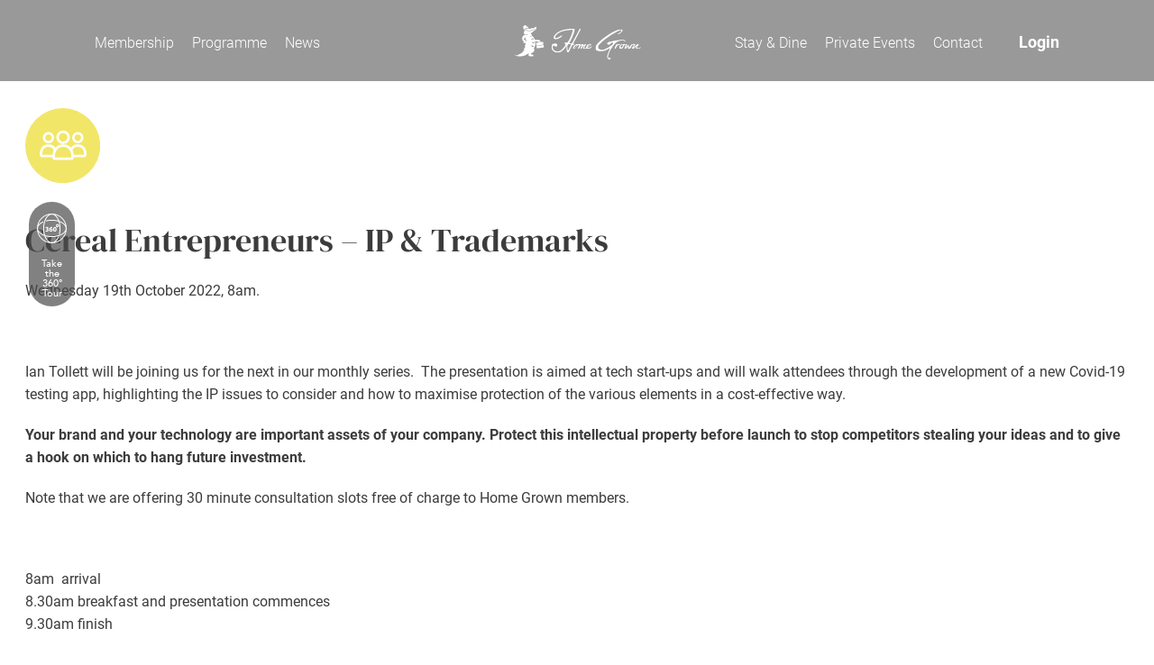

--- FILE ---
content_type: text/html;charset=UTF-8
request_url: https://homegrownclub.co.uk/events/cereal-entrepreneurs-ip-trademarks-for-entrepreneurs-with-ian-tollett/
body_size: 10704
content:
<!doctype html>
<html lang="en_GB">
<head>
    
    <meta http-equiv="Content-Type" content="text/html;charset=UTF-8">
    <meta name="viewport" content="width=device-width, initial-scale=1">
	
	<meta name="facebook-domain-verification" content="h20ra68wky5hbe88ppbf8amye83n9y"/>
	
<!--    <link rel="preconnect" href="https://unpkg.com">-->
    <link rel="preload" href="https://homegrownclub.co.uk/wp-content/themes/homegrow_v6/assets/dist/14b7634a9a606c9aba45a01a90d150e4.woff2" as="font" type="font/woff" crossorigin="anonymous">
    <link rel="preload" href="https://homegrownclub.co.uk/wp-content/themes/homegrow_v6/assets/dist/12dcca8c8c36ebaf5e1ff1d4c4959455.ttf" as="font" type="font/woff" crossorigin="anonymous">
    <link rel="preload" href="https://homegrownclub.co.uk/wp-content/themes/homegrow_v6/assets/dist/f3a02e2578bee50e620e515912278bc9.woff2" as="font" type="font/woff" crossorigin="anonymous">
    <link rel="preload" href="https://homegrownclub.co.uk/wp-content/themes/homegrow_v6/assets/dist/7045cf758961cc8d4270f26cd1cba111.woff2" as="font" type="font/woff" crossorigin="anonymous">
    <link rel="preload" href="https://homegrownclub.co.uk/wp-content/themes/homegrow_v6/assets/dist/4d567a1763f5c934609a273b3e8f4afe.woff2" as="font" type="font/woff" crossorigin="anonymous">
    <link rel="preload" href="https://homegrownclub.co.uk/wp-content/themes/homegrow_v6/assets/dist/9feb0110b6dff9ee2b9ebd17f7a1aee6.woff2" as="font" type="font/woff" crossorigin="anonymous">
    <link rel="preload" href="https://homegrownclub.co.uk/wp-content/themes/homegrow_v6/assets/dist/ed4b08d2702fa26acc324ef1e89ae837.woff2" as="font" type="font/woff" crossorigin="anonymous">
    <link rel="preload" href="https://homegrownclub.co.uk/wp-content/themes/homegrow_v6/assets/dist/50d01d3e6c994995bcaf829e63d53d1a.woff2" as="font" type="font/woff" crossorigin="anonymous">
    <link rel="preload" href="https://homegrownclub.co.uk/wp-content/themes/homegrow_v6/assets/dist/Avenir-Medium.woff2" as="font" type="font/woff" crossorigin="anonymous">

	<link rel="stylesheet" type="text/css" href=https://onsass.designmynight.com/?background-color=%23FFFFFF&primary-color=%236DA8A6&body-text-color=%23000000&outer-border-color=gray>
	
	<style>.btn.btn-secondary.wauto{width:100%!important;max-width:300px}body.home .noticeboard .mfp-content{width:40vw;padding:10px}body.home .noticeboard #mymodal{margin:0 auto;display:block;padding:20px}@media screen and (max-width:767px){body.home .noticeboard .mfp-content{width:100%;padding:10px}}</style>
    
    <meta name='robots' content='index, follow, max-image-preview:large, max-snippet:-1, max-video-preview:-1'/>

	<!-- This site is optimized with the Yoast SEO plugin v19.14 - https://yoast.com/wordpress/plugins/seo/ -->
	<title>Cereal Entrepreneurs-IP &amp; Trademarks for Entrepreneurs with Ian Tollett - Welcome to Home Grown</title>
	<link rel="canonical" href="https://homegrownclub.co.uk/events/cereal-entrepreneurs-ip-trademarks-for-entrepreneurs-with-ian-tollett/"/>
	<meta property="og:locale" content="en_GB"/>
	<meta property="og:type" content="article"/>
	<meta property="og:title" content="Cereal Entrepreneurs-IP &amp; Trademarks for Entrepreneurs with Ian Tollett - Welcome to Home Grown"/>
	<meta property="og:description" content="Cereal Entrepreneurs &#8211; IP &amp; Trademarks Wednesday 19th October 2022, 8am. &nbsp; Ian Tollett will be joining us for the [&hellip;]"/>
	<meta property="og:url" content="https://homegrownclub.co.uk/events/cereal-entrepreneurs-ip-trademarks-for-entrepreneurs-with-ian-tollett/"/>
	<meta property="og:site_name" content="Welcome to Home Grown"/>
	<meta property="article:publisher" content="https://www.facebook.com/homegrownclublondon/"/>
	<meta property="article:modified_time" content="2022-09-28T15:55:33+00:00"/>
	<meta property="og:image" content="https://homegrownclub.co.uk/wp-content/uploads/2022/08/website-event-assets-5.png"/>
	<meta property="og:image:width" content="1200"/>
	<meta property="og:image:height" content="675"/>
	<meta property="og:image:type" content="image/png"/>
	<meta name="twitter:card" content="summary_large_image"/>
	<meta name="twitter:site" content="@home_grown_club"/>
	<meta name="twitter:label1" content="Estimated reading time"/>
	<meta name="twitter:data1" content="1 minute"/>
	<script type="application/ld+json" class="yoast-schema-graph">{"@context":"https://schema.org","@graph":[{"@type":"WebPage","@id":"https://homegrownclub.co.uk/events/cereal-entrepreneurs-ip-trademarks-for-entrepreneurs-with-ian-tollett/","url":"https://homegrownclub.co.uk/events/cereal-entrepreneurs-ip-trademarks-for-entrepreneurs-with-ian-tollett/","name":"Cereal Entrepreneurs-IP & Trademarks for Entrepreneurs with Ian Tollett - Welcome to Home Grown","isPartOf":{"@id":"https://homegrownclub.co.uk/#website"},"primaryImageOfPage":{"@id":"https://homegrownclub.co.uk/events/cereal-entrepreneurs-ip-trademarks-for-entrepreneurs-with-ian-tollett/#primaryimage"},"image":{"@id":"https://homegrownclub.co.uk/events/cereal-entrepreneurs-ip-trademarks-for-entrepreneurs-with-ian-tollett/#primaryimage"},"thumbnailUrl":"https://homegrownclub.co.uk/wp-content/uploads/2022/08/website-event-assets-5.png","datePublished":"2022-08-02T12:36:18+00:00","dateModified":"2022-09-28T15:55:33+00:00","breadcrumb":{"@id":"https://homegrownclub.co.uk/events/cereal-entrepreneurs-ip-trademarks-for-entrepreneurs-with-ian-tollett/#breadcrumb"},"inLanguage":"en-GB","potentialAction":[{"@type":"ReadAction","target":["https://homegrownclub.co.uk/events/cereal-entrepreneurs-ip-trademarks-for-entrepreneurs-with-ian-tollett/"]}]},{"@type":"ImageObject","inLanguage":"en-GB","@id":"https://homegrownclub.co.uk/events/cereal-entrepreneurs-ip-trademarks-for-entrepreneurs-with-ian-tollett/#primaryimage","url":"https://homegrownclub.co.uk/wp-content/uploads/2022/08/website-event-assets-5.png","contentUrl":"https://homegrownclub.co.uk/wp-content/uploads/2022/08/website-event-assets-5.png","width":1200,"height":675},{"@type":"BreadcrumbList","@id":"https://homegrownclub.co.uk/events/cereal-entrepreneurs-ip-trademarks-for-entrepreneurs-with-ian-tollett/#breadcrumb","itemListElement":[{"@type":"ListItem","position":1,"name":"Home","item":"https://www.homegrownclub.co.uk/"},{"@type":"ListItem","position":2,"name":"Events","item":"https://www.homegrownclub.co.uk/events/"},{"@type":"ListItem","position":3,"name":"Cereal Entrepreneurs-IP &#038; Trademarks for Entrepreneurs with Ian Tollett"}]},{"@type":"WebSite","@id":"https://homegrownclub.co.uk/#website","url":"https://homegrownclub.co.uk/","name":"Welcome to Home Grown","description":"The private members club for business as unusual","publisher":{"@id":"https://homegrownclub.co.uk/#organization"},"potentialAction":[{"@type":"SearchAction","target":{"@type":"EntryPoint","urlTemplate":"https://homegrownclub.co.uk/?s={search_term_string}"},"query-input":"required name=search_term_string"}],"inLanguage":"en-GB"},{"@type":"Organization","@id":"https://homegrownclub.co.uk/#organization","name":"Home Grown Club","url":"https://homegrownclub.co.uk/","logo":{"@type":"ImageObject","inLanguage":"en-GB","@id":"https://homegrownclub.co.uk/#/schema/logo/image/","url":"https://homegrownclub.co.uk/wp-content/uploads/2020/10/homegrow-logo-mob.svg","contentUrl":"https://homegrownclub.co.uk/wp-content/uploads/2020/10/homegrow-logo-mob.svg","caption":"Home Grown Club"},"image":{"@id":"https://homegrownclub.co.uk/#/schema/logo/image/"},"sameAs":["https://www.instagram.com/homegrownclub/","https://www.linkedin.com/company/home-grown-club/","https://www.facebook.com/homegrownclublondon/","https://twitter.com/home_grown_club"]}]}</script>
	<!-- / Yoast SEO plugin. -->


<link rel='dns-prefetch' href='//cdn.jsdelivr.net'/>
<link rel='dns-prefetch' href='//ajax.googleapis.com'/>
<link rel='dns-prefetch' href='//www.sevenrooms.com'/>
<link rel='dns-prefetch' href='//use.typekit.net'/>
<link rel='stylesheet' id='rst-gutenberg-blocks-css' href='https://homegrownclub.co.uk/wp-content/themes/homegrow_v6/assets/dist/blocks.min.css?ver=6.1.1' type='text/css' media='all'/>
<link rel='stylesheet' id='app-css' href='https://homegrownclub.co.uk/wp-content/themes/homegrow_v6/assets/dist/app.min.css?ver=62' type='text/css' media='all'/>
<link rel='stylesheet' id='stle-here-css' href='https://use.typekit.net/csg3oxu.css?ver=40' type='text/css' media='all'/>
<link rel='stylesheet' id='wp-block-library-css' href='https://homegrownclub.co.uk/wp-includes/css/dist/block-library/style.min.css?ver=6.1.1' type='text/css' media='all'/>
<link rel='stylesheet' id='classic-theme-styles-css' href='https://homegrownclub.co.uk/wp-includes/css/classic-themes.min.css?ver=1' type='text/css' media='all'/>
<style id='global-styles-inline-css' type='text/css'>body{--wp--preset--color--black:#000;--wp--preset--color--cyan-bluish-gray:#abb8c3;--wp--preset--color--white:#fff;--wp--preset--color--pale-pink:#f78da7;--wp--preset--color--vivid-red:#cf2e2e;--wp--preset--color--luminous-vivid-orange:#ff6900;--wp--preset--color--luminous-vivid-amber:#fcb900;--wp--preset--color--light-green-cyan:#7bdcb5;--wp--preset--color--vivid-green-cyan:#00d084;--wp--preset--color--pale-cyan-blue:#8ed1fc;--wp--preset--color--vivid-cyan-blue:#0693e3;--wp--preset--color--vivid-purple:#9b51e0;--wp--preset--gradient--vivid-cyan-blue-to-vivid-purple:linear-gradient(135deg,rgba(6,147,227,1) 0%,#9b51e0 100%);--wp--preset--gradient--light-green-cyan-to-vivid-green-cyan:linear-gradient(135deg,#7adcb4 0%,#00d082 100%);--wp--preset--gradient--luminous-vivid-amber-to-luminous-vivid-orange:linear-gradient(135deg,rgba(252,185,0,1) 0%,rgba(255,105,0,1) 100%);--wp--preset--gradient--luminous-vivid-orange-to-vivid-red:linear-gradient(135deg,rgba(255,105,0,1) 0%,#cf2e2e 100%);--wp--preset--gradient--very-light-gray-to-cyan-bluish-gray:linear-gradient(135deg,#eee 0%,#a9b8c3 100%);--wp--preset--gradient--cool-to-warm-spectrum:linear-gradient(135deg,#4aeadc 0%,#9778d1 20%,#cf2aba 40%,#ee2c82 60%,#fb6962 80%,#fef84c 100%);--wp--preset--gradient--blush-light-purple:linear-gradient(135deg,#ffceec 0%,#9896f0 100%);--wp--preset--gradient--blush-bordeaux:linear-gradient(135deg,#fecda5 0%,#fe2d2d 50%,#6b003e 100%);--wp--preset--gradient--luminous-dusk:linear-gradient(135deg,#ffcb70 0%,#c751c0 50%,#4158d0 100%);--wp--preset--gradient--pale-ocean:linear-gradient(135deg,#fff5cb 0%,#b6e3d4 50%,#33a7b5 100%);--wp--preset--gradient--electric-grass:linear-gradient(135deg,#caf880 0%,#71ce7e 100%);--wp--preset--gradient--midnight:linear-gradient(135deg,#020381 0%,#2874fc 100%);--wp--preset--duotone--dark-grayscale:url(#wp-duotone-dark-grayscale);--wp--preset--duotone--grayscale:url(#wp-duotone-grayscale);--wp--preset--duotone--purple-yellow:url(#wp-duotone-purple-yellow);--wp--preset--duotone--blue-red:url(#wp-duotone-blue-red);--wp--preset--duotone--midnight:url(#wp-duotone-midnight);--wp--preset--duotone--magenta-yellow:url(#wp-duotone-magenta-yellow);--wp--preset--duotone--purple-green:url(#wp-duotone-purple-green);--wp--preset--duotone--blue-orange:url(#wp-duotone-blue-orange);--wp--preset--font-size--small:13px;--wp--preset--font-size--medium:20px;--wp--preset--font-size--large:36px;--wp--preset--font-size--x-large:42px;--wp--preset--spacing--20:.44rem;--wp--preset--spacing--30:.67rem;--wp--preset--spacing--40:1rem;--wp--preset--spacing--50:1.5rem;--wp--preset--spacing--60:2.25rem;--wp--preset--spacing--70:3.38rem;--wp--preset--spacing--80:5.06rem}:where(.is-layout-flex){gap:.5em}body .is-layout-flow>.alignleft{float:left;margin-inline-start:0;margin-inline-end:2em}body .is-layout-flow>.alignright{float:right;margin-inline-start:2em;margin-inline-end:0}body .is-layout-flow>.aligncenter{margin-left:auto!important;margin-right:auto!important}body .is-layout-constrained>.alignleft{float:left;margin-inline-start:0;margin-inline-end:2em}body .is-layout-constrained>.alignright{float:right;margin-inline-start:2em;margin-inline-end:0}body .is-layout-constrained>.aligncenter{margin-left:auto!important;margin-right:auto!important}body .is-layout-constrained > :where(:not(.alignleft):not(.alignright):not(.alignfull)){max-width:var(--wp--style--global--content-size);margin-left:auto!important;margin-right:auto!important}body .is-layout-constrained>.alignwide{max-width:var(--wp--style--global--wide-size)}body .is-layout-flex{display:flex}body .is-layout-flex{flex-wrap:wrap;align-items:center}body .is-layout-flex>*{margin:0}:where(.wp-block-columns.is-layout-flex){gap:2em}.has-black-color{color:var(--wp--preset--color--black)!important}.has-cyan-bluish-gray-color{color:var(--wp--preset--color--cyan-bluish-gray)!important}.has-white-color{color:var(--wp--preset--color--white)!important}.has-pale-pink-color{color:var(--wp--preset--color--pale-pink)!important}.has-vivid-red-color{color:var(--wp--preset--color--vivid-red)!important}.has-luminous-vivid-orange-color{color:var(--wp--preset--color--luminous-vivid-orange)!important}.has-luminous-vivid-amber-color{color:var(--wp--preset--color--luminous-vivid-amber)!important}.has-light-green-cyan-color{color:var(--wp--preset--color--light-green-cyan)!important}.has-vivid-green-cyan-color{color:var(--wp--preset--color--vivid-green-cyan)!important}.has-pale-cyan-blue-color{color:var(--wp--preset--color--pale-cyan-blue)!important}.has-vivid-cyan-blue-color{color:var(--wp--preset--color--vivid-cyan-blue)!important}.has-vivid-purple-color{color:var(--wp--preset--color--vivid-purple)!important}.has-black-background-color{background-color:var(--wp--preset--color--black)!important}.has-cyan-bluish-gray-background-color{background-color:var(--wp--preset--color--cyan-bluish-gray)!important}.has-white-background-color{background-color:var(--wp--preset--color--white)!important}.has-pale-pink-background-color{background-color:var(--wp--preset--color--pale-pink)!important}.has-vivid-red-background-color{background-color:var(--wp--preset--color--vivid-red)!important}.has-luminous-vivid-orange-background-color{background-color:var(--wp--preset--color--luminous-vivid-orange)!important}.has-luminous-vivid-amber-background-color{background-color:var(--wp--preset--color--luminous-vivid-amber)!important}.has-light-green-cyan-background-color{background-color:var(--wp--preset--color--light-green-cyan)!important}.has-vivid-green-cyan-background-color{background-color:var(--wp--preset--color--vivid-green-cyan)!important}.has-pale-cyan-blue-background-color{background-color:var(--wp--preset--color--pale-cyan-blue)!important}.has-vivid-cyan-blue-background-color{background-color:var(--wp--preset--color--vivid-cyan-blue)!important}.has-vivid-purple-background-color{background-color:var(--wp--preset--color--vivid-purple)!important}.has-black-border-color{border-color:var(--wp--preset--color--black)!important}.has-cyan-bluish-gray-border-color{border-color:var(--wp--preset--color--cyan-bluish-gray)!important}.has-white-border-color{border-color:var(--wp--preset--color--white)!important}.has-pale-pink-border-color{border-color:var(--wp--preset--color--pale-pink)!important}.has-vivid-red-border-color{border-color:var(--wp--preset--color--vivid-red)!important}.has-luminous-vivid-orange-border-color{border-color:var(--wp--preset--color--luminous-vivid-orange)!important}.has-luminous-vivid-amber-border-color{border-color:var(--wp--preset--color--luminous-vivid-amber)!important}.has-light-green-cyan-border-color{border-color:var(--wp--preset--color--light-green-cyan)!important}.has-vivid-green-cyan-border-color{border-color:var(--wp--preset--color--vivid-green-cyan)!important}.has-pale-cyan-blue-border-color{border-color:var(--wp--preset--color--pale-cyan-blue)!important}.has-vivid-cyan-blue-border-color{border-color:var(--wp--preset--color--vivid-cyan-blue)!important}.has-vivid-purple-border-color{border-color:var(--wp--preset--color--vivid-purple)!important}.has-vivid-cyan-blue-to-vivid-purple-gradient-background{background:var(--wp--preset--gradient--vivid-cyan-blue-to-vivid-purple)!important}.has-light-green-cyan-to-vivid-green-cyan-gradient-background{background:var(--wp--preset--gradient--light-green-cyan-to-vivid-green-cyan)!important}.has-luminous-vivid-amber-to-luminous-vivid-orange-gradient-background{background:var(--wp--preset--gradient--luminous-vivid-amber-to-luminous-vivid-orange)!important}.has-luminous-vivid-orange-to-vivid-red-gradient-background{background:var(--wp--preset--gradient--luminous-vivid-orange-to-vivid-red)!important}.has-very-light-gray-to-cyan-bluish-gray-gradient-background{background:var(--wp--preset--gradient--very-light-gray-to-cyan-bluish-gray)!important}.has-cool-to-warm-spectrum-gradient-background{background:var(--wp--preset--gradient--cool-to-warm-spectrum)!important}.has-blush-light-purple-gradient-background{background:var(--wp--preset--gradient--blush-light-purple)!important}.has-blush-bordeaux-gradient-background{background:var(--wp--preset--gradient--blush-bordeaux)!important}.has-luminous-dusk-gradient-background{background:var(--wp--preset--gradient--luminous-dusk)!important}.has-pale-ocean-gradient-background{background:var(--wp--preset--gradient--pale-ocean)!important}.has-electric-grass-gradient-background{background:var(--wp--preset--gradient--electric-grass)!important}.has-midnight-gradient-background{background:var(--wp--preset--gradient--midnight)!important}.has-small-font-size{font-size:var(--wp--preset--font-size--small)!important}.has-medium-font-size{font-size:var(--wp--preset--font-size--medium)!important}.has-large-font-size{font-size:var(--wp--preset--font-size--large)!important}.has-x-large-font-size{font-size:var(--wp--preset--font-size--x-large)!important}.wp-block-navigation a:where(:not(.wp-element-button)){color:inherit}:where(.wp-block-columns.is-layout-flex){gap:2em}.wp-block-pullquote{font-size:1.5em;line-height:1.6}</style>
<link rel='stylesheet' id='contact-form-7-css' href='https://homegrownclub.co.uk/wp-content/plugins/contact-form-7/includes/css/styles.css?ver=5.7.2' type='text/css' media='all'/>
<link rel='stylesheet' id='wpa-css-css' href='https://homegrownclub.co.uk/wp-content/plugins/honeypot/includes/css/wpa.css?ver=2.0.2' type='text/css' media='all'/>
<link rel='stylesheet' id='wpcf7-redirect-script-frontend-css' href='https://homegrownclub.co.uk/wp-content/plugins/wpcf7-redirect/build/css/wpcf7-redirect-frontend.min.css?ver=6.1.1' type='text/css' media='all'/>
<script type='text/javascript' src='https://cdn.jsdelivr.net/npm/nanogram.js@3.0.3/dist/nanogram.iife.min.js?ver=6.1.1' id='token-js'></script>
<script type='text/javascript' src='https://homegrownclub.co.uk/wp-content/themes/homegrow_v6/assets/js/instafeed.min.js?ver=6.1.1' id='instafeed-js'></script>
<script type='text/javascript' src='//ajax.googleapis.com/ajax/libs/jquery/3.3.1/jquery.min.js' id='jquery-js'></script>
<script type='text/javascript' src='https://www.sevenrooms.com/widget/embed.js' id='reserve-js'></script>
<script type='text/javascript' id='homegrow_person-js-extra'>//<![CDATA[
var homegrow_person_params={"ajaxurl":"https:\/\/homegrownclub.co.uk\/wp-admin\/admin-ajax.php"};
//]]></script>
<script type='text/javascript' src='https://homegrownclub.co.uk/wp-content/themes/homegrow_v6/assets/js/person_content.js?ver=7' id='homegrow_person-js'></script>
<link rel="https://api.w.org/" href="https://homegrownclub.co.uk/wp-json/"/><link rel="alternate" type="application/json" href="https://homegrownclub.co.uk/wp-json/wp/v2/events/7087"/><link rel="EditURI" type="application/rsd+xml" title="RSD" href="https://homegrownclub.co.uk/xmlrpc.php?rsd"/>
<link rel="wlwmanifest" type="application/wlwmanifest+xml" href="https://homegrownclub.co.uk/wp-includes/wlwmanifest.xml"/>
<meta name="generator" content="WordPress 6.1.1"/>
<link rel='shortlink' href='https://homegrownclub.co.uk/?p=7087'/>
<link rel="alternate" type="application/json+oembed" href="https://homegrownclub.co.uk/wp-json/oembed/1.0/embed?url=https%3A%2F%2Fhomegrownclub.co.uk%2Fevents%2Fcereal-entrepreneurs-ip-trademarks-for-entrepreneurs-with-ian-tollett%2F"/>
<link rel="alternate" type="text/xml+oembed" href="https://homegrownclub.co.uk/wp-json/oembed/1.0/embed?url=https%3A%2F%2Fhomegrownclub.co.uk%2Fevents%2Fcereal-entrepreneurs-ip-trademarks-for-entrepreneurs-with-ian-tollett%2F&#038;format=xml"/>
<link rel="icon" href="https://homegrownclub.co.uk/wp-content/uploads/2020/10/icon-150x150.png" sizes="32x32"/>
<link rel="icon" href="https://homegrownclub.co.uk/wp-content/uploads/2020/10/icon.png" sizes="192x192"/>
<link rel="apple-touch-icon" href="https://homegrownclub.co.uk/wp-content/uploads/2020/10/icon.png"/>
<meta name="msapplication-TileImage" content="https://homegrownclub.co.uk/wp-content/uploads/2020/10/icon.png"/>
		<style type="text/css" id="wp-custom-css">body.page-template-why-join-template .section-upcoming-events .line{background-color:transparent}body.page-template-why-join-template .section-upcoming-events .line:before{background-color:transparent}body.page-template-why-join-template .section-upcoming-events .line:after{background-color:transparent}.social-list-horizontal li:nth-child(3) {display:none!important}.page-id-6130 .wpcf7 .df-row{display:flex;flex-wrap:wrap;justify-content:space-between}.page-id-6130 .wpcf7 .col-6{width:49%}@media (max-width:580px){.page-id-6130 .wpcf7 .col-6{width:100%}#membership-form .wpcf7-submit{display:block;margin:0 auto}}#membership-form .df-row input,#membership-form .df-row select{background-color:#f0f0f0;border-radius:8px;outline:none;border:1px solid transparent;padding:20px 21px 11px;height:56px;margin-top:20px;width:100%}#membership-form .wpcf7-acceptance{margin-top:20px;display:block}.page-id-6130 .js-joc-form{display:none}.page-id-6130 .wpcf7{display:none}.event-card__image img{height:90%;object-fit:cover}.page-id-4953 section.section-intro,.page-id-4953 section.section-gallery-social,.page-id-4953 header.header.js-header.header--scrolled,.page-id-4953 header.header.js-header,.page-id-4953 footer.footer,.page-id-4953 .sticky-controls.js-360view-parent{display:none;visibility:hidden}.page-id-4953 .links{position:absolute;top:50%;left:50%;margin-right:-50%;transform:translate(-50%,-60%);display:block}.links img{max-width:60%;margin:0 auto;display:block;text-align:center}.links .btn-wrap{text-align:center}.links .btn{width:350px;padding:15px;margin-bottom:15px;background:#e2004a}.links span.intro{font-family:"DMSerifDisplay","Times New Roman","Times","Baskerville","Georgia",serif;font-size:28px;text-align:center;display:block;margin:30px 0 50px!important}.links .contact-info p{text-align:center;margin-bottom:15px;line-height:1.2}.links .contact-info a{text-decoration:none;font-family:"DMSerifDisplay","Times New Roman","Times","Baskerville","Georgia",serif;font-size:20px;color:#3c3c3c}.postid-4260 .section-single-news .default-content ol li:before{font-size:16px;top:0;line-height:normal}.section-single-news .default-content ul{list-style:inside}.section-single-news .default-content h3{padding-top:53px}.section-single-news h3{font-size:26px}.event-slider-icon{position:absolute;height:66px;width:66px;right:32px;bottom:28px}.register-interest-form input, .register-interest-form textarea, {font-weight:100!important}.register-interest-form .form-field{margin-bottom:12px}.register-interest-form .wpcf7-not-valid-tip{z-index:999}.news-content h2{font-size:30px;margin-top:20px;margin-bottom:10px}.page-id-3072 .section-connection,.page-id-3068 .section-connection,.page-id-4090 .section-connection,.page-id-4094 .section-connection{padding-top:0}.page-id-3072 .intro-text{padding-top:100px;margin-bottom:-14px}.intro-text{padding-top:100px;margin-bottom:16px}.page-id-4221 .intro-text,.page-id-4291 .intro-text,.page-id-4311 .intro-text,.page-id-4387 .intro-text,.page-id-4498 .intro-text{padding-top:62px}.title h3{font-family:'Roboto';font-size:26px;line-height:1.26;letter-spacing:.05px}@media (min-width:1024px){.home .section-entrepreneurs-message__content{font-size:46px}}@media (min-width:768px){.section-single-news h2{font-size:38px}li#menu-item-41{margin-right:20px}}@media (max-width:767px){.links span.intro{font-size:26px!important;margin:15px 0 50px!important}}body.page-id-27 #wrapper>main>section.section-information,body.page-id-27 #options>div>div.border-group{display:none}</style>
		        <!-- Google Tag Manager -->
        <script>(function(w,d,s,l,i){w[l]=w[l]||[];w[l].push({'gtm.start':new Date().getTime(),event:'gtm.js'});var f=d.getElementsByTagName(s)[0],j=d.createElement(s),dl=l!='dataLayer'?'&l='+l:'';j.async=true;j.src='https://www.googletagmanager.com/gtm.js?id='+i+dl;f.parentNode.insertBefore(j,f);})(window,document,'script','dataLayer','GTM-56FJZMV');</script>
        <!-- End Google Tag Manager -->
</head>
<body class="events-template-default single single-events postid-7087">
    <!-- Google Tag Manager (noscript) -->
    <noscript><iframe src="https://www.googletagmanager.com/ns.html?id=GTM-56FJZMV" height="0" width="0" style="display:none;visibility:hidden"></iframe></noscript>
    <!-- End Google Tag Manager (noscript) -->
	<script>(function(ss,ex){window.ldfdr=window.ldfdr||function(){(ldfdr._q=ldfdr._q||[]).push([].slice.call(arguments));};(function(d,s){fs=d.getElementsByTagName(s)[0];function ce(src){var cs=d.createElement(s);cs.src=src;cs.async=1;fs.parentNode.insertBefore(cs,fs);};ce('https://sc.lfeeder.com/lftracker_v1_'+ss+(ex?'_'+ex:'')+'.js');})(document,'script');})('p1e024BBmYp4GB6d');</script>

<div id="wrapper">
    <div class="loading-block"><div></div><div></div></div>
    <header class="header js-header">
        <div class="container">
            
            <nav class="header-nav">
                <div class="header-nav__member-profile">
                    <a href="#" class="member-profile-link js-member-profile-opener">
                        <span class="icon-regular-user"></span>
                        Profile
                    </a>
                </div>
                <div class="header-nav__bg" style="background-image:url(https://homegrownclub.co.uk/wp-content/uploads/2023/05/hg-banner-1.jpeg)"></div>
                <div class="header-nav__holder js-360view-parent">
                        <nav class="menu-holder-container"><ul class="header-nav__list"><li id="menu-item-37" class="menu-item menu-item-type-post_type menu-item-object-page menu-item-37"><a title="Join" href="https://homegrownclub.co.uk/membership/">Membership</a></li>
<li id="menu-item-10490" class="menu-item menu-item-type-post_type menu-item-object-page menu-item-10490"><a href="https://homegrownclub.co.uk/programme/">Programme</a></li>
<li id="menu-item-10491" class="menu-item menu-item-type-post_type menu-item-object-page menu-item-10491"><a href="https://homegrownclub.co.uk/club-news/">News</a></li>
</ul></nav>
                        <a href="/" class="header__logo">
                            <img class="decktop" src="https://homegrownclub.co.uk/wp-content/uploads/2020/10/homegrow-logo.svg" alt="homegrow"/>
                        </a>

                        <nav class="menu-main-menu-container"><ul class="header-nav__list"><li id="menu-item-41" class="menu-item menu-item-type-post_type menu-item-object-page menu-item-41"><a title="Hotel" href="https://homegrownclub.co.uk/hotel/">Stay &#038; Dine</a></li>
<li id="menu-item-40" class="menu-item menu-item-type-post_type menu-item-object-page menu-item-40"><a title="Events" href="https://homegrownclub.co.uk/events-page/">Private Events</a></li>
<li id="menu-item-1248" class="menu-item menu-item-type-post_type menu-item-object-page menu-item-1248"><a href="https://homegrownclub.co.uk/contact/">Contact</a></li>
</ul></nav>
                    <div class="header-nav__login js-modal-parent">
                        <a href="https://members.homegrownclub.co.uk/login" class="btn btn-light">Login</a>
                    </div>
                    <div class="header-nav__mobile">
                        <nav class="menu-mobile-menu-container"><ul class="header-nav__list"><li id="menu-item-10498" class="menu-item menu-item-type-custom menu-item-object-custom menu-item-10498"><a href="/hotel">Stay &#038; Dine</a></li>
<li id="menu-item-10497" class="menu-item menu-item-type-custom menu-item-object-custom menu-item-10497"><a href="https://homegrownclub.co.uk/events-page/">Private events</a></li>
<li id="menu-item-42" class="menu-item menu-item-type-post_type menu-item-object-page menu-item-42"><a title="Contact" href="https://homegrownclub.co.uk/contact/">Contact</a></li>
</ul></nav>                        <div class="header-nav__mobile-login btn-wrap js-modal-parent">
                            <a href="https://members.homegrownclub.co.uk/login" class="btn btn-primary ">Login</a>
                        </div>
                    </div>

                </div>
                <button class="hamburger">
                        <span class="hamburger-box">
                            <span class="hamburger-inner"></span>
                        </span>
                </button>
            </nav>
            <div class="show-on-mobile mobile">
            <a href="/"><img class="mobile-logo" src="https://homegrownclub.co.uk/wp-content/uploads/2020/10/homegrow-logo.svg" alt="homegrow mob"/></a>
            </div>
            <button class="hamburger">
                <span class="hamburger-box">
                    <span class="hamburger-inner"></span>
                </span>
            </button>
        </div>
    </header>

    <main class="main">
	    
    <section class="section-single">
        <div class="container">
            <h3></h3>
<h3>Cereal Entrepreneurs &#8211; IP &amp; Trademarks</h3>
<p>Wednesday 19th October 2022, 8am.</p>
<p>&nbsp;</p>
<p>Ian Tollett will be joining us for the next in our monthly series.  The presentation is aimed at tech start-ups and will walk attendees through the development of a new Covid-19 testing app, highlighting the IP issues to consider and how to maximise protection of the various elements in a cost-effective way.</p>
<p><strong>Your brand and your technology are important assets of your company. Protect this intellectual property before launch to stop competitors stealing your ideas and to give a hook on which to hang future investment.</strong></p>
<p>Note that we are offering 30 minute consultation slots free of charge to Home Grown members.</p>
<p>&nbsp;</p>
<p>8am  arrival<br/>
8.30am breakfast and presentation commences<br/>
9.30am finish</p>
<p>&nbsp;</p>
<p>Places are £10 pp and include an opportunity to engage in a discussion over a light breakfast.</p>
<p>Members and non-members welcome. Book now or email <a href="membersevents@homegrownclub.co..uk">membersevents@homegrownclub.co.uk </a> to reserve your space</p>
										
		      
	     	                          
		<div class="read-prev-next-block">			
						<div class="pos-right">	
			<a class="swiper-button swiper-button-prev" href="https://homegrownclub.co.uk/events/new-year-eve-dinner-at-home-grown/" aria-label="Previous Page"></a>	
			</div>
									
		</div>	
		<div class="button-block">	
                <div class="button-block__line button-block__line-left"></div>
                <div class="btn-wrap">
                    <a href="/programme/" class="btn btn-secondary">Back to Events</a>
                </div>
                <div class="button-block__line button-block__line-right"></div>
            </div>
        </div>
    </section>
		<script>jQuery('.section-single .container *').each(function(){if(jQuery(this).html().trim().replace(/&nbsp;/g,'').length>3){jQuery(this).before('<p><img class="event-icon" style="margin-bottom: 20px; margin-top: 20px;" src="/wp-content/uploads/2020/10/Icon_Leadership.svg" /></p>');return false;}});</script>
		</main>

<footer class="footer">
    <div class="container">
        <div class="line"></div>
        <div class="footer__holder">
            <a href="#" class="footer__logo">
                <img class="decktop" src="https://homegrownclub.co.uk/wp-content/uploads/2020/10/homegrow-logo.svg" alt="homegrow"/>
                <img class="mobile" src="https://homegrownclub.co.uk/wp-content/uploads/2020/10/homegrow-logo.svg" alt="homegrow mob"/>
            </a>
            <div class="footer__body">
                <nav class="footer-nav">
                    <div class="df-row">
                        <div class="col">
                            <strong class="footer-nav__caption">Services</strong>
                            <nav class="menu-services-container"><ul class="footer-nav__list"><li id="menu-item-61" class="menu-item menu-item-type-post_type menu-item-object-page menu-item-61"><a title="Hotel" href="https://homegrownclub.co.uk/hotel/">Hotel</a></li>
<li id="menu-item-60" class="menu-item menu-item-type-post_type menu-item-object-page menu-item-60"><a title="Events" href="https://homegrownclub.co.uk/events-page/">Events</a></li>
<li id="menu-item-59" class="menu-item menu-item-type-post_type menu-item-object-page menu-item-59"><a title="News" href="https://homegrownclub.co.uk/club-news/">News</a></li>
</ul></nav>                        </div>
                        <div class="col">
                            <strong class="footer-nav__caption">Home Grown</strong>
                            <nav class="menu-home-grown-container"><ul class="footer-nav__list"><li id="menu-item-73" class="menu-item menu-item-type-post_type menu-item-object-page menu-item-73"><a title="Careers" href="https://homegrownclub.co.uk/careers/">Careers</a></li>
<li id="menu-item-260" class="menu-item menu-item-type-post_type menu-item-object-page menu-item-260"><a title="Why Home Grown?" href="https://homegrownclub.co.uk/why-home-grown/">Why Home Grown?</a></li>
<li id="menu-item-63" class="menu-item menu-item-type-post_type menu-item-object-page menu-item-63"><a title="Membership" href="https://homegrownclub.co.uk/membership/">Membership</a></li>
<li id="menu-item-62" class="menu-item menu-item-type-post_type menu-item-object-page menu-item-62"><a title="Contact" href="https://homegrownclub.co.uk/contact/">Contact</a></li>
<li id="menu-item-10385" class="menu-item menu-item-type-post_type menu-item-object-page menu-item-10385"><a href="https://homegrownclub.co.uk/sustainability-strategy/">Sustainability</a></li>
<li id="menu-item-72" class="menu-item menu-item-type-post_type menu-item-object-page menu-item-72"><a title="FAQ’s" href="https://homegrownclub.co.uk/faqs/">FAQ’s</a></li>
<li id="menu-item-11986" class="menu-item menu-item-type-post_type menu-item-object-page menu-item-11986"><a href="https://homegrownclub.co.uk/club-etiquette/">Etiquette</a></li>
<li id="menu-item-5748" class="menu-item menu-item-type-post_type menu-item-object-page menu-item-5748"><a href="https://homegrownclub.co.uk/club-charter/">Club Charter</a></li>
<li id="menu-item-1065" class="menu-item menu-item-type-post_type menu-item-object-page menu-item-1065"><a href="https://homegrownclub.co.uk/booking-terms-conditions/">Booking Terms &amp; Conditions</a></li>
</ul></nav>                        </div>
                        <div class="col">
                            <strong class="footer-nav__caption">Website</strong>
                            <nav class="menu-website-container"><ul class="footer-nav__list"><li id="menu-item-81" class="menu-item menu-item-type-post_type menu-item-object-page menu-item-privacy-policy menu-item-81"><a title="Privacy Policy" href="https://homegrownclub.co.uk/privacy-policy/">Privacy Policy</a></li>
<li id="menu-item-80" class="menu-item menu-item-type-post_type menu-item-object-page menu-item-80"><a title="Cookie Policy" href="https://homegrownclub.co.uk/cookie-policy/">Cookie Policy</a></li>
<li id="menu-item-2440" class="menu-item menu-item-type-custom menu-item-object-custom menu-item-2440"><a href="https://www.homehouse.co.uk">Home House</a></li>
<li id="menu-item-2441" class="menu-item menu-item-type-custom menu-item-object-custom menu-item-2441"><a href="https://homehousecollection.co.uk">Home House Collection</a></li>
</ul></nav>                        </div>
                    </div>
                </nav>
                <div class="footer__contact">
                    
                    <div class="subscribe">
                        <p>It’s time to reconnect</p>
                                                <form class="newsletter-box" id="newsletter-form">
    <input type="hidden" id="_wpnonce" name="_wpnonce" value="4567b9bafc"/><input type="hidden" name="_wp_http_referer" value="/events/cereal-entrepreneurs-ip-trademarks-for-entrepreneurs-with-ian-tollett/"/>    <input type="text" id="newsletter_email" name="newsletter_email" placeholder="Subscribe to our newsletter">
    <button type="submit" form="newsletter-form" id="subscribe4_button" class="button-here"></button>
</form>                    </div>
                    <ul class="social-list social-list-horizontal">
                        
                                                            <li>
                                    <a href="https://www.instagram.com/homegrownclub/" target="_blank" rel="nofollow">
                                        <span class="icon-instagram"></span>
                                    </a>
                                </li>
                            
                                                            <li>
                                    <a href="https://www.linkedin.com/company/home-grown-club/" target="_blank" rel="nofollow">
                                        <span class="icon-linkedin"></span>
                                    </a>
                                </li>
                            
                                                            <li>
                                    <a href="https://twitter.com/home_grown_club?lang=en" target="_blank" rel="nofollow">
                                        <span class="icon-twitter"></span>
                                    </a>
                                </li>
                            
                                                            <li>
                                    <a href="https://www.facebook.com/Home-Grown-Club-105616088406231/" target="_blank" rel="nofollow">
                                        <span class="icon-facebook"></span>
                                    </a>
                                </li>
                            
                                            </ul>
                </div>
            </div>
            <div class="footer__bottom">
                <p>Copyright © 2026  Home Grown Club</p>
            </div>
        </div>
        <div class="line"></div>
    </div>
</footer>
<div class="sticky-controls js-360view-parent">
    <div class="sticky-controls__bg" style="background-image:url(https://homegrownclub.co.uk/wp-content/themes/homegrow_v6/assets/img/intro-home-img.jpg)"></div>
    <div class="sticky-controls__inner js-modal-opener">
        <a href="#popup-360view" class="link-360" data-effect="mfp-zoom-in">
        <div class="svg-360-logo"></div>
        <span class="link-360__value">Take the 360° Tour</span>
        </a>
        <!-- <ul class="social-list social-list-vertical">
            
                                    <li>
                        <a href="https://www.linkedin.com/company/home-grown-club/" target="_blank">
                            <span class="icon-linkedin"></span>
                        </a>
                    </li>
                
                                    <li>
                        <a href="https://www.facebook.com/Home-Grown-Club-105616088406231/" target="_blank">
                            <span class="icon-facebook"></span>
                        </a>
                    </li>
                
                                    <li>
                        <a href="https://www.instagram.com/homegrownclub/" target="_blank">
                            <span class="icon-instagram"></span>
                        </a>
                    </li>
                
                                    <li>
                        <a href="https://twitter.com/home_grown_club?lang=en" target="_blank">
                            <span class="icon-twitter"></span>
                        </a>
                    </li>
                
                    </ul> -->
    </div>
</div>


<div id="popup-360view" class="popup-360view mfp-hide">
    <div class="modal-360view">
        <div class="modal-360view__loader" style="background-image:url(https://homegrownclub.co.uk/wp-content/uploads/2020/12/popup-360-bg.jpg)">
            <div class="modal-360view__overlay"></div>
            <div class="modal-360view__body">
                <div class="modal-360view__dots">
                    <img class="modal-360view__full" src="https://homegrownclub.co.uk/wp-content/themes/homegrow_v6/assets/img/popup-360-pattern_circles-1.png" alt="">
                    <img class="modal-360view__crop" src="https://homegrownclub.co.uk/wp-content/themes/homegrow_v6/assets/img/popup-360-pattern_circles-2.png" alt="">
                    <img class="modal-360view__mob" src="https://homegrownclub.co.uk/wp-content/themes/homegrow_v6/assets/img/popup-360-pattern_circles-mob.png" alt="">
                </div>
                <div class="modal-360view__text">
                    <h1>Take A Test Drive</h1>
<p>Discover Marylebone’s best kept secret</p>
                </div>
            </div>
        </div>
        <div class="modal-360view__slider">
            <div class="swiper-container gallery-top js-modal-gallery-top-slider">
                <div class="swiper-wrapper">
                                            <div class="swiper-slide"><iframe src="" data-src="https://my.matterport.com/show/?m=F721NXgUsv2" loading="lazy" width="100%" height="100%"></iframe></div>
                                            <div class="swiper-slide"><iframe src="" data-src="https://my.matterport.com/show/?m=aFNC9xaaPUD" loading="lazy" width="100%" height="100%"></iframe></div>
                                            <div class="swiper-slide"><iframe src="" data-src="https://my.matterport.com/show/?m=vygjrL5KJoS" loading="lazy" width="100%" height="100%"></iframe></div>
                                            <div class="swiper-slide"><iframe src="" data-src="https://my.matterport.com/show/?m=Qrr96wP9dKu" loading="lazy" width="100%" height="100%"></iframe></div>
                                            <div class="swiper-slide"><iframe src="" data-src="https://my.matterport.com/show/?m=B6p5bq9iEan" loading="lazy" width="100%" height="100%"></iframe></div>
                                            <div class="swiper-slide"><iframe src="" data-src="https://my.matterport.com/show/?m=ztaRKTkfcut" loading="lazy" width="100%" height="100%"></iframe></div>
                                            <div class="swiper-slide"><iframe src="" data-src="https://my.matterport.com/show/?m=tHkZdhmqRg8" loading="lazy" width="100%" height="100%"></iframe></div>
                                            <div class="swiper-slide"><iframe src="" data-src="https://my.matterport.com/show/?m=DGiZ53XP4Pe" loading="lazy" width="100%" height="100%"></iframe></div>
                                            <div class="swiper-slide"><iframe src="" data-src="https://my.matterport.com/show/?m=UQLriyMoT2m" loading="lazy" width="100%" height="100%"></iframe></div>
                                            <div class="swiper-slide"><iframe src="" data-src="https://my.matterport.com/show/?m=vMc5PzRE1oX" loading="lazy" width="100%" height="100%"></iframe></div>
                                    </div>
            </div>
            <div class="swiper-container gallery-thumbs js-modal-gallery-thumbs-slider">
                <div class="swiper-wrapper">
                                            <div class="swiper-slide" style="background-image:url(https://homegrownclub.co.uk/wp-content/uploads/2020/11/Home-Grown-41.jpg)">
                            <span>Home Grown </span>
                        </div>
                                            <div class="swiper-slide" style="background-image:url(https://homegrownclub.co.uk/wp-content/uploads/2020/12/Portman-Christmas-.jpg)">
                            <span>Portman Room & Lounge</span>
                        </div>
                                            <div class="swiper-slide" style="background-image: url(https://homegrownclub.co.uk/wp-content/uploads/2020/11/Portman-Room-1.jpg)">
                            <span>Seymour</span>
                        </div>
                                            <div class="swiper-slide" style="background-image: url(https://homegrownclub.co.uk/wp-content/uploads/2020/01/Equity-scaled-e1608543593859.jpg)">
                            <span>Equity Bedroom</span>
                        </div>
                                            <div class="swiper-slide" style="background-image: url(https://homegrownclub.co.uk/wp-content/uploads/2020/11/homegrown-82_angel_room_copy.jpg__672x511_q85_crop_subsampling-2.jpg)">
                            <span>Angel Bedroom</span>
                        </div>
                                            <div class="swiper-slide" style="background-image: url(https://homegrownclub.co.uk/wp-content/uploads/2020/11/Venture-Room.jpg)">
                            <span>Venture Bedroom</span>
                        </div>
                                            <div class="swiper-slide" style="background-image: url(https://homegrownclub.co.uk/wp-content/uploads/2020/11/Mews-Room.jpg)">
                            <span>Mews Bedroom</span>
                        </div>
                                            <div class="swiper-slide" style="background-image: url(https://homegrownclub.co.uk/wp-content/uploads/2020/12/HomeGrown-69-scaled-e1608543383607.jpg)">
                            <span>Lower Ground Floor</span>
                        </div>
                                            <div class="swiper-slide" style="background-image: url(https://homegrownclub.co.uk/wp-content/uploads/2020/10/gallery-img-2.jpg)">
                            <span>Ground Floor</span>
                        </div>
                                            <div class="swiper-slide" style="background-image: url(https://homegrownclub.co.uk/wp-content/uploads/2020/10/GettyImages-646466859-e1608545630155.png)">
                            <span>First Floor</span>
                        </div>
                    
                </div>
                <div class="swiper-nav">
                    <div class="swiper-button-next swiper-button"></div>
                    <div class="swiper-button-prev swiper-button"></div>
                </div>
            </div>
        </div>


    </div>
</div>
</div>



<script type='text/javascript' id='app-js-extra'>//<![CDATA[
var myajax={"url":"https:\/\/homegrownclub.co.uk\/wp-admin\/admin-ajax.php"};
//]]></script>
<script type='text/javascript' src='https://homegrownclub.co.uk/wp-content/themes/homegrow_v6/assets/dist/app.min.js?ver=53' id='app-js'></script>
<script type='text/javascript' src='https://homegrownclub.co.uk/wp-content/plugins/contact-form-7/includes/swv/js/index.js?ver=5.7.2' id='swv-js'></script>
<script type='text/javascript' id='contact-form-7-js-extra'>//<![CDATA[
var wpcf7={"api":{"root":"https:\/\/homegrownclub.co.uk\/wp-json\/","namespace":"contact-form-7\/v1"}};
//]]></script>
<script type='text/javascript' src='https://homegrownclub.co.uk/wp-content/plugins/contact-form-7/includes/js/index.js?ver=5.7.2' id='contact-form-7-js'></script>
<script type='text/javascript' src='https://homegrownclub.co.uk/wp-content/plugins/honeypot/includes/js/wpa.js?ver=2.0.2' id='wpascript-js'></script>
<script type='text/javascript' id='wpascript-js-after'>wpa_field_info={"wpa_field_name":"bqpliu3247","wpa_field_value":346250,"wpa_add_test":"no"}</script>
<script type='text/javascript' id='wpcf7-redirect-script-js-extra'>//<![CDATA[
var wpcf7r={"ajax_url":"https:\/\/homegrownclub.co.uk\/wp-admin\/admin-ajax.php"};
//]]></script>
<script type='text/javascript' src='https://homegrownclub.co.uk/wp-content/plugins/wpcf7-redirect/build/js/wpcf7r-fe.js?ver=1.1' id='wpcf7-redirect-script-js'></script>

<style></style>


<script>function createMap(){var opts={center:{lat:51.516857,lng:-0.159779,},zoom:16,styles:[{"featureType":"water","elementType":"geometry","stylers":[{"color":"#e9e9e9"},{"lightness":17}]},{"featureType":"landscape","elementType":"geometry","stylers":[{"color":"#f5f5f5"},{"lightness":20}]},{"featureType":"road.highway","elementType":"geometry.fill","stylers":[{"color":"#ffffff"},{"lightness":17}]},{"featureType":"road.highway","elementType":"geometry.stroke","stylers":[{"color":"#ffffff"},{"lightness":29},{"weight":0.2}]},{"featureType":"road.arterial","elementType":"geometry","stylers":[{"color":"#ffffff"},{"lightness":18}]},{"featureType":"road.local","elementType":"geometry","stylers":[{"color":"#ffffff"},{"lightness":16}]},{"featureType":"poi","elementType":"geometry","stylers":[{"color":"#f5f5f5"},{"lightness":21}]},{"featureType":"poi.park","elementType":"geometry","stylers":[{"color":"#dedede"},{"lightness":21}]},{"elementType":"labels.text.stroke","stylers":[{"visibility":"on"},{"color":"#ffffff"},{"lightness":16}]},{"elementType":"labels.text.fill","stylers":[{"saturation":36},{"color":"#333333"},{"lightness":40}]},{"elementType":"labels.icon","stylers":[{"visibility":"off"}]},{"featureType":"transit","elementType":"geometry","stylers":[{"color":"#f2f2f2"},{"lightness":19}]},{"featureType":"administrative","elementType":"geometry.fill","stylers":[{"color":"#fefefe"},{"lightness":20}]},{"featureType":"administrative","elementType":"geometry.stroke","stylers":[{"color":"#fefefe"},{"lightness":17},{"weight":1.2}]}],maxZoom:20,minZoom:0,mapTypeId:'roadmap',};opts.clickableIcons=true;opts.disableDoubleClickZoom=false;opts.draggable=true;opts.keyboardShortcuts=true;opts.scrollwheel=false;var setControlOptions=function(key,enabled,position,style,mapTypeIds){opts[key+'Control']=enabled;opts[key+'ControlOptions']={position:google.maps.ControlPosition[position],style:google.maps.MapTypeControlStyle[style],mapTypeIds:mapTypeIds};};setControlOptions('fullscreen',false,'DEFAULT','',null);setControlOptions('mapType',false,'DEFAULT','DEFAULT',["roadmap","satellite","terrain"]);setControlOptions('rotate',false,'DEFAULT','',null);setControlOptions('scale',false,'','',null);setControlOptions('streetView',false,'DEFAULT','',null);setControlOptions('zoom',true,'DEFAULT','',null);var map=new google.maps.Map(document.getElementById('map'),opts);(function(){var markerOptions={map:map,position:{lat:51.51562879999999,lng:-0.1598215,}};markerOptions.icon={url:"https://homegrownclub.co.uk/wp-content/themes/homegrow_v6/assets/svg/location-point.svg",scaledSize:new google.maps.Size(120,171),size:new google.maps.Size(120,171),anchor:new google.maps.Point(60,171),optimized:true,};var marker=new google.maps.Marker(markerOptions);var myoverlay=new google.maps.OverlayView();myoverlay.draw=function(){this.getPanes().markerLayer.id='marker-map';};myoverlay.setMap(map);})();}</script>

<script src="https://maps.googleapis.com/maps/api/js?key=AIzaSyCusS-7cyLXFgGcX5k3qPW4YER0-r5dubE&callback=window.createMap" async defer></script>
</body>
</html>

--- FILE ---
content_type: text/css
request_url: https://homegrownclub.co.uk/wp-content/themes/homegrow_v6/assets/dist/app.min.css?ver=62
body_size: 42300
content:
ul,ol{margin:0;padding:0;list-style:none}html{box-sizing:border-box}*,*:before,*:after{box-sizing:inherit}*{max-height:1000000px;outline:none}main,article,aside,details,figcaption,figure,footer,header,hgroup,menu,nav,section{display:block}body{color:#3c3c3c;font:16px/1.2 "Roboto","Arial","Helvetica Neue","Helvetica",sans-serif;min-width:320px;-webkit-font-smoothing:antialiased;-webkit-text-size-adjust:none;-moz-osx-font-smoothing:grayscale;margin:0}img{max-width:100%;height:auto;vertical-align:top}blockquote{margin:0}@media(max-width: 1023px){iframe{width:100%}}address{font-style:normal}.resize-active *{transition:none !important}input[type=text],input[type=button],input[type=submit]{-webkit-appearance:none}#newsletter-form{position:relative}#newsletter-form button{transition:background-color .3s ease-in-out;color:#fff;background-color:#272727;display:flex;align-items:center;justify-content:center;border-radius:0 20px 20px 0;font-size:16px;border:none;position:absolute;top:0;right:-1px;bottom:0;cursor:pointer;width:37px;height:34px}#newsletter-form button::before{content:"\E90C";font-family:"icomoon" !important;speak:never;font-style:normal;font-weight:normal;font-variant:normal;text-transform:none;line-height:1;-webkit-font-smoothing:antialiased;-moz-osx-font-smoothing:grayscale}#newsletter-form button:hover{background-color:#414141}.swal2-styled.swal2-confirm{outline:none !important;border-radius:0 !important;background-color:#272727 !important}.swal2-styled.swal2-confirm:hover{background-color:#414141 !important}@keyframes lds-ripple{0%{top:50%;left:50%;width:0;height:0;opacity:1}100%{top:0px;left:0px;width:100%;height:100%;opacity:0}}.loading-block{position:fixed;top:50%;left:50%;width:165px;height:165px;z-index:500;transform:translateX(-50%) translateY(-50%);display:none}body.loading .loading-block{display:block}.loading-block div{position:absolute;border:4px solid #e2004a;opacity:1;border-radius:50%;animation:lds-ripple 1s cubic-bezier(0, 0.2, 0.8, 1) infinite}.loading-block div:nth-child(2){animation-delay:-0.5s}.subscribe__input-holder{position:relative}.subscribe input{font-size:14px;font-weight:300;font-family:"Roboto","Arial","Helvetica Neue","Helvetica",sans-serif;border-radius:0 20px 20px 0;width:100%;height:34px;border:rgba(0,0,0,0);padding:5px 44px 5px 12px}.subscribe input::placeholder{color:#4c4c4c}.subscribe__button{transition:background-color 0.3s ease-in-out;color:#fff;background-color:#272727;display:flex;align-items:center;justify-content:center;border-radius:0 20px 20px 0;font-size:16px;border:none;position:absolute;top:0;right:-1px;bottom:0;cursor:pointer;width:37px}.subscribe__button:hover{background-color:#414141}.subscribe__button input{color:#fff;background-color:#272727;transition:.3s;cursor:pointer;font-size:0;position:absolute;width:100%;padding:0}.subscribe__button input:hover{background-color:#414141}.subscribe__button span{z-index:1;pointer-events:none}.form-field{position:relative;margin-bottom:26px}.form-field__label-text{position:absolute;top:16px;left:19px;transition:all .3s linear;font-weight:300;width:96%}@media(min-width: 768px){.form-field__label-text{top:13px;width:92%}}@media(min-width: 1024px){.form-field__label-text{top:17px}}.form-field label{display:block}.form-field label sup{color:#e2004a}.form-field input{height:56px}@media(min-width: 768px){.form-field input{height:50px}}@media(min-width: 1024px){.form-field input{height:56px}}.form-field input[required]+.form-field__label-text>sup{color:#e2004a}.form-field input:not([required])+.form-field__label-text>sup{display:none}.form-field input,.form-field textarea{max-width:100%;width:100%;border-radius:8px;background-color:#f0f0f0;font-size:16px;font-weight:400;font-family:"Roboto","Arial","Helvetica Neue","Helvetica",sans-serif;outline:none;border:1px solid rgba(0,0,0,0);padding:21px 30px 10px 18px}@media(min-width: 768px){.form-field input,.form-field textarea{padding:10px 30px 10px 10px}}@media(min-width: 1024px){.form-field input,.form-field textarea{padding:20px 21px 11px}}.form-field input span,.form-field textarea span{z-index:1;pointer-events:none}.form-field textarea{padding-top:40px}@media(max-width: 767px){.form-field textarea{min-height:200px}}@media(min-width: 768px){.form-field textarea{padding-top:25px}}.focus-active input,.focus-active textarea{border:1px solid #000;background-color:#fff}.focus-active .form-field__label-text,.focus-active+.form-field__label-text{top:8px;left:18px;font-size:13px;color:#707070;white-space:nowrap;overflow:hidden;text-overflow:ellipsis}@media(min-width: 768px){.focus-active .form-field__label-text,.focus-active+.form-field__label-text{top:3px;left:10px}}@media(min-width: 1024px){.focus-active .form-field__label-text,.focus-active+.form-field__label-text{left:21px;font-size:14px}}.focus-out .form-field__label-text,.focus-out+.form-field__label-text{top:8px;left:18px;font-size:13px;color:#707070;overflow:hidden;text-overflow:ellipsis;white-space:nowrap}@media(min-width: 768px){.focus-out .form-field__label-text,.focus-out+.form-field__label-text{top:3px;left:10px}}@media(min-width: 1024px){.focus-out .form-field__label-text,.focus-out+.form-field__label-text{top:5px;left:21px;font-size:14px}}.wpcf7-form .checkbox-field__mark{display:none}body div.wpcf7 .ajax-loader{display:none}body .wpcf7-not-valid-tip{font-size:12px;position:absolute;line-height:2}body .wpcf7 form .wpcf7-response-output{margin:2em 0;font-size:12px}.checkbox-field{margin-bottom:12px}@media(min-width: 768px){.checkbox-field{margin-bottom:30px}}.checkbox-field .wpcf7-list-item{margin-left:0}.checkbox-field__mark{color:#3c3c3c;background-color:#d7c29a;display:flex;align-items:center;justify-content:center;min-width:25px;height:25px;border-radius:50%;overflow:hidden;margin-right:10px}.checkbox-field__mark:before{font-family:"icomoon" !important;font-weight:500}.checkbox-field__mark+p{padding-top:2px !important}.checkbox-field .wpcf7-list-item-label{padding-left:40px;position:relative}.checkbox-field .wpcf7-list-item-label p:nth-of-type(2){display:none}.checkbox-field .wpcf7-list-item-label:before{font-family:"icomoon" !important;font-weight:500;position:absolute;top:-4px;left:0;color:#3c3c3c;background-color:#d7c29a;display:flex;align-items:center;justify-content:center;width:25px;height:25px;border-radius:50%;overflow:hidden;margin-right:10px}@media(min-width: 768px){.checkbox-field .wpcf7-list-item-label:before{top:3px}}.checkbox-field label{display:flex;cursor:pointer}.checkbox-field input[type=checkbox]{display:none !important}.checkbox-field input[type=checkbox]:not(:checked)~.wpcf7-list-item-label:before{content:"\E90E"}.checkbox-field input[type=checkbox]:checked~.checkbox-field__mark:before{content:"\E90E"}.checkbox-field p{color:#898f90;font-size:13px;font-weight:300;margin:0}@media(min-width: 768px){.checkbox-field p{padding-top:5px}}h1,.h1,h2,.h2,h3,.h3,h4,.h4,h5,.h5,h6,.h6,.h{font-family:"DMSerifDisplay","Times New Roman","Times","Baskerville","Georgia",serif;color:inherit;font-weight:400;margin:0 0 10px;line-height:1.33}@media(min-width: 768px){h1,.h1,h2,.h2,h3,.h3,h4,.h4,h5,.h5,h6,.h6,.h{margin-bottom:20px}}h1{font-size:34px}@media(min-width: 768px){h1{font-size:48px}}h2{font-size:28px}@media(min-width: 768px){h2{font-size:48px}}h3{font-size:30px}@media(min-width: 768px){h3{font-size:36px}}h4{font-size:20px}@media(min-width: 768px){h4{font-size:24px}}h5{font-size:20px}h6{font-size:16px}p{margin:0 0 20px;line-height:1.6;font-family:"Roboto","Arial","Helvetica Neue","Helvetica",sans-serif}a{transition:color 0.3s ease-in-out,opacity 0.3s ease-in-out;color:#e2004a;text-decoration:underline}a:hover:not(.btn){color:#af0039;text-decoration:none}a[href*="mailto:"]{word-wrap:break-word}#video{position:absolute;right:-50%;bottom:-50%;min-width:100%;min-height:calc(100vh + 100%);z-index:-1;width:calc(100vw + 100%)}#modal-intro-video{width:100%;height:50vw;display:block;max-height:600px}@font-face{font-family:"icomoon";src:url(./ea3711281d3ecda8ba19ba0fe783c5b5.eot);src:url(./ea3711281d3ecda8ba19ba0fe783c5b5.eot#iefix) format("embedded-opentype"),url(./12dcca8c8c36ebaf5e1ff1d4c4959455.ttf) format("truetype"),url(./ebdd23854c7f6af8ff0d43bcbaec7dfd.woff) format("woff"),url(./8c0ce33c979c3509db5af87841379692.svg#icomoon) format("svg");font-weight:normal;font-style:normal;font-display:block}[class^=icon-],[class*=" icon-"]{font-family:"icomoon" !important;speak:never;font-style:normal;font-weight:normal;font-variant:normal;text-transform:none;line-height:1;-webkit-font-smoothing:antialiased;-moz-osx-font-smoothing:grayscale}.icon-regular-user:before{content:"\E91B";color:#fff}.icon-bedrooms:before{content:"\E902"}.icon-cocktails:before{content:"\E910"}.icon-community:before{content:"\E911"}.icon-dining:before{content:"\E912"}.icon-events:before{content:"\E913"}.icon-flexible-workspace:before{content:"\E914"}.icon-investors:before{content:"\E915"}.icon-lounge:before{content:"\E916"}.icon-network:before{content:"\E917"}.icon-opportunity:before{content:"\E918"}.icon-parties:before{content:"\E919"}.icon-wellbeing:before{content:"\E91A"}.icon-arrow-right:before{content:"\E90C"}.icon-cross:before{content:"\E90D"}.icon-check:before{content:"\E90E"}.icon-arrow-up:before{content:"\E900"}.icon-arrow-down:before{content:"\E901"}.icon-heart:before{content:"\E903"}.icon-Stroke-1:before{content:"\E90F"}.icon-calendar:before{content:"\E904"}.icon-map-marker:before{content:"\E905"}.icon-dribble:before{content:"\E906"}.icon-facebook:before{content:"\E907"}.icon-instagram:before{content:"\E908"}.icon-linkedin:before{content:"\E909"}.icon-twitter:before{content:"\E90A"}.icon-360:before{content:"\E90B"}@font-face{font-family:"Roboto";src:url(./ed4b08d2702fa26acc324ef1e89ae837.woff2) format("woff2"),url(./10ad0f861c0c5807734017c341940649.woff) format("woff");font-weight:300;font-style:normal;font-display:swap}@font-face{font-family:"Roboto";src:url(./9feb0110b6dff9ee2b9ebd17f7a1aee6.woff2) format("woff2"),url(./94dac78eee406a8c8f0406b69b85ac2b.woff) format("woff");font-weight:400;font-style:normal;font-display:swap}@font-face{font-family:"Roboto";src:url(./50d01d3e6c994995bcaf829e63d53d1a.woff2) format("woff2"),url(./9a3bf7acae14d9b5ed5a88458106b58b.woff) format("woff");font-weight:500;font-style:normal;font-display:swap}@font-face{font-family:"Roboto";src:url(./f3a02e2578bee50e620e515912278bc9.woff2) format("woff2"),url(./08cb8f79715774f9a6285ee7db2919a3.woff) format("woff");font-weight:700;font-style:normal;font-display:swap}@font-face{font-family:"DMSerifDisplay";src:url(./14b7634a9a606c9aba45a01a90d150e4.woff2) format("woff2"),url(./6793bc25590e9664a8d7c3f2998aa293.woff) format("woff");font-weight:400;font-style:normal;font-display:swap}@font-face{font-family:"Adobe Garamond Pro";src:url(./4d567a1763f5c934609a273b3e8f4afe.woff2) format("woff2"),url(./ab7bbfd8fbe0850c7de70e91949a4ed3.woff) format("woff");font-weight:normal;font-style:italic;font-display:swap}@font-face{font-family:"DM Serif Text";src:url(./7045cf758961cc8d4270f26cd1cba111.woff2) format("woff2"),url(./579ff0f659797efefc85a69ad14acd2d.woff) format("woff");font-weight:normal;font-style:normal;font-display:swap}@font-face{font-family:"Avenir-Medium";src:url(./3045bf99caf4d0c23213886ebc0657eb.woff2) format("woff2"),url(./a979c8f0652f528dad9c872c52dd82cb.woff) format("woff");font-weight:normal;font-style:normal;font-display:swap}@font-face{font-family:"Avenir-Heavy";src:url(./bd71ce51adfd1cec1fb328d581503511.woff2) format("woff2"),url(./79efafde076faa22837124f229bee439.woff) format("woff");font-weight:normal;font-style:normal;font-display:swap}@font-face{font-family:"Avenir-Book";src:url(./5d48eaeca87b4c85a1dea528bb7f93d0.woff2) format("woff2"),url(./764a8520cc171cc1cce79345cf24e6be.woff) format("woff");font-weight:normal;font-style:normal;font-display:swap}@font-face{font-family:"Avenir-Roman";src:url(./e796f8fa4dcbf0125f2ee375d44d9251.woff2) format("woff2"),url(./c753388b04c7b7e99e6fbc56d57f694b.woff) format("woff");font-weight:normal;font-style:normal;font-display:swap}.hamburger{display:flex;align-items:center;justify-content:center;text-decoration:none;cursor:pointer;transition-property:opacity,filter;transition-duration:.15s;transition-timing-function:linear;font:inherit;color:inherit;text-transform:none;background-color:rgba(0,0,0,0);border:0;margin:0;overflow:visible;position:relative;z-index:1;top:2px;padding:0;width:20px;height:20px}@media(min-width: 768px){.hamburger{width:55px;height:auto}}.hamburger:hover .hamburger-inner:before{top:-6px}.hamburger:hover .hamburger-inner:after{bottom:-6px}.hamburger-box{width:20px;height:18px;display:inline-block;position:relative}.hamburger-inner{display:block;top:50%;width:100%;margin-top:-1px;transition-duration:.075s;transition-timing-function:cubic-bezier(0.55, 0.055, 0.675, 0.19)}.hamburger-inner{width:20px;height:2px;position:absolute}.hamburger-inner:before,.hamburger-inner:after{transition:all .3s linear;cursor:pointer;width:20px;height:2px;background-color:#fff;border-radius:2px;position:absolute;transition-property:transform;transition-duration:.15s;transition-timing-function:ease}.hamburger-inner:before,.hamburger-inner:after{content:"";display:block}.hamburger-inner:before{top:-4px;transition:top .075s .12s ease,opacity .075s ease}.hamburger-inner:after{bottom:-4px;transition:bottom .075s .12s ease,transform .075s cubic-bezier(0.55, 0.055, 0.675, 0.19)}.nav-active .hamburger .hamburger-inner{transform:rotate(45deg);transition-delay:.12s;transition-timing-function:cubic-bezier(0.215, 0.61, 0.355, 1)}.nav-active .hamburger .hamburger-inner:before{top:0;transition:top .075s ease,opacity .075s .12s ease}.nav-active .hamburger .hamburger-inner:after{bottom:0;transform:rotate(-90deg);transition:bottom .075s ease,transform .075s .12s cubic-bezier(0.215, 0.61, 0.355, 1)}.swiper-container{margin-left:auto;margin-right:auto;position:relative;overflow:hidden;list-style:none;padding:0;z-index:1}.swiper-container-vertical>.swiper-wrapper{flex-direction:column}.swiper-wrapper{position:relative;width:100%;height:100%;z-index:1;display:flex;transition-property:transform;box-sizing:content-box}.swiper-container-android .swiper-slide,.swiper-wrapper{transform:translate3d(0px, 0, 0)}.swiper-container-multirow>.swiper-wrapper{flex-wrap:wrap}.swiper-container-multirow-column>.swiper-wrapper{flex-wrap:wrap}.swiper-container-free-mode>.swiper-wrapper{transition-timing-function:ease-out;margin:0 auto}.swiper-slide{flex-shrink:0;width:100%;height:100%;position:relative;transition-property:transform}.swiper-slide-invisible-blank{visibility:hidden}.swiper-container-autoheight,.swiper-container-autoheight .swiper-slide{height:auto}.swiper-container-autoheight .swiper-wrapper{transition-property:transform,height}.swiper-button-prev,.swiper-button-next{transition:color 0.3s ease-in-out;position:absolute;top:50%;z-index:10;cursor:pointer;display:flex;align-items:center;justify-content:center;color:#28367e;transform:translateY(-50%)}.swiper-button-prev.swiper-button-disabled,.swiper-button-next.swiper-button-disabled{opacity:.35;cursor:auto;pointer-events:none}.swiper-button-prev:after,.swiper-button-next:after{font-family:"icomoon" !important;font-size:var(--swiper-navigation-size);text-transform:none !important;letter-spacing:0;text-transform:none;font-variant:initial;line-height:1;font-size:18px;font-weight:600}@media(min-width: 1024px){.swiper-button-prev:after,.swiper-button-next:after{font-size:25px}}.swiper-button-prev,.swiper-container-rtl .swiper-button-next{left:10px;right:auto}.swiper-button-prev:after,.swiper-container-rtl .swiper-button-next:after{content:"\E90C";transform:rotate(180deg)}.swiper-button-next,.swiper-container-rtl .swiper-button-prev{right:10px;left:auto}.swiper-button-next:after,.swiper-container-rtl .swiper-button-prev:after{content:"\E90C"}.swiper-button-lock{display:none}.swiper-pagination{text-align:center;transition:300ms opacity;transform:translate3d(0, 0, 0);z-index:10;display:flex;align-items:center;justify-content:center}.swiper-pagination .swiper-pagination-bullet{width:8px;height:8px;border-radius:50%;background-color:#898f90;margin:0 5px}.swiper-pagination .swiper-pagination-bullet:only-child{display:none}.swiper-pagination .swiper-pagination-bullet-active{background-color:#000}.swiper-pagination.swiper-pagination-hidden{opacity:0}.swiper-button{background-color:rgba(0,0,0,0);border:none;font-size:15px}.swiper-nav .swiper-button{transition:color 0.3s ease-in-out,background-color 0.3s ease-in-out;position:absolute;top:40%;background-color:#fff;display:flex;align-items:center;transform:translateY(-50%);width:27px;height:56px;color:#3c3c3c}@media(min-width: 1024px){.swiper-nav .swiper-button:hover{color:#fff;background-color:#28367e}}@media(min-width: 560px){.swiper-nav .swiper-button{top:38%}}@media(min-width: 1024px){.swiper-nav .swiper-button{width:48px;height:96px;padding:15px;top:37%;transform:translateY(-50%)}}.swiper-nav .swiper-button-prev{justify-content:flex-end;border-bottom-right-radius:46px;border-top-right-radius:46px;left:-1px}@media(min-width: 1024px){.swiper-nav .swiper-button-prev{border-bottom-right-radius:96px;border-top-right-radius:96px}}.swiper-nav .swiper-button-next{justify-content:flex-start;border-bottom-left-radius:46px;border-top-left-radius:46px;right:0}@media(min-width: 1024px){.swiper-nav .swiper-button-next{border-bottom-left-radius:96px;border-top-left-radius:96px}}.images-slider .swiper-button-disabled{display:none !important}.selectize-dropdown-header{position:relative;padding:5px 8px;border-bottom:1px solid #d0d0d0;background:#f8f8f8;-webkit-border-radius:3px 3px 0 0;-moz-border-radius:3px 3px 0 0;border-radius:3px 3px 0 0}.selectize-dropdown-header-close{position:absolute;right:8px;top:50%;color:#303030;opacity:.4;margin-top:-12px;line-height:20px;font-size:20px !important}.selectize-control{position:relative}.selectize-dropdown,.selectize-input,.selectize-input input{color:#303030;font-family:inherit;font-size:13px;line-height:18px;-webkit-font-smoothing:inherit}.selectize-input{display:block;width:100%;overflow:hidden;position:relative;z-index:1;border-radius:8px;font-size:16px;font-weight:300;font-family:"Roboto","Arial","Helvetica Neue","Helvetica",sans-serif;outline:none;border:1px solid rgba(0,0,0,0);width:100%;background-color:#f0f0f0;height:56px}@media(min-width: 768px){.selectize-input{height:50px}}@media(min-width: 1024px){.selectize-input{height:56px}}.selectize-input>.item{position:relative;width:100%;height:100%;cursor:pointer;padding:19px 40px 16px 18px;display:flex;align-items:center}@media(min-width: 768px){.selectize-input>.item{padding:15px 37px 13px 10px}}@media(min-width: 1024px){.selectize-input>.item{padding:17px 50px 18px 18px}}.selectize-input>.item:after{transition:transform 0.3s ease-in-out;content:"\E901";font-family:"icomoon" !important;position:absolute;top:50%;right:20px;transform:translateY(-50%) scale(1);color:inherit}.selectize-input>.item sup{color:#e2004a;position:relative;right:-3px}.selectize-input.input-active{border:1px solid #a0a0a0;border-radius:8px 8px 0 0}.selectize-input.input-active>.item:after{transform:translateY(-50%) scaleY(-1)}.selectize-input>input{display:none !important}.selectize-input>input::-ms-clear{display:none}.selectize-input>input:focus{outline:none !important}.selectize-dropdown{position:absolute;z-index:10;border:1px solid #a0a0a0;background:#f0f0f0;margin:-1px 0 0 0;border-top:0 none;box-sizing:border-box;border-radius:0 0 8px 8px;font-size:14px;font-weight:300;font-family:"Roboto","Arial","Helvetica Neue","Helvetica",sans-serif;overflow:hidden;max-height:181px;overflow-y:scroll}.selectize-dropdown [data-selectable]{cursor:pointer;overflow:hidden}.selectize-dropdown .option,.selectize-dropdown .optgroup-header{padding:9px 10px}@media(min-width: 768px){.selectize-dropdown .option,.selectize-dropdown .optgroup-header{padding:9px 10px}}@media(min-width: 1024px){.selectize-dropdown .option,.selectize-dropdown .optgroup-header{padding:9px 19px}}.selectize-dropdown-content .option{transition:all .3s linear}.selectize-dropdown-content .option:nth-of-type(1){display:none !important}.selectize-dropdown-content .option.active{background-color:#fff;font-weight:400}.mfp-bg{top:0;left:0;width:100%;height:100%;z-index:1042;overflow:hidden;position:fixed;background:#0b0b0b;opacity:.8}.mfp-wrap{top:0;left:0;width:100%;height:100%;z-index:1043;position:fixed;outline:none !important;-webkit-backface-visibility:hidden}.mfp-container{text-align:center;position:absolute;width:100%;height:100%;left:0;top:0;padding:0 8px;box-sizing:border-box}.mfp-container:before{content:"";display:inline-block;height:100%;vertical-align:middle}.mfp-align-top .mfp-container:before{display:none}.mfp-content{position:relative;display:inline-block;vertical-align:middle;text-align:left;z-index:1045;background-color:#fff;max-width:1220px;width:100%;margin:0 auto;transition:all .3s linear;transition-delay:.3s;opacity:0}.mfp-s-ready .mfp-content{opacity:1}.mfp-inline-holder .mfp-content,.mfp-ajax-holder .mfp-content{width:100%;cursor:auto}.mfp-ajax-cur{cursor:progress}.mfp-zoom-out-cur,.mfp-zoom-out-cur .mfp-image-holder .mfp-close{cursor:-moz-zoom-out;cursor:-webkit-zoom-out;cursor:zoom-out}.mfp-zoom{cursor:pointer;cursor:-webkit-zoom-in;cursor:-moz-zoom-in;cursor:zoom-in}.mfp-auto-cursor .mfp-content{cursor:auto}.mfp-close,.mfp-arrow,.mfp-preloader,.mfp-counter{-webkit-user-select:none;-moz-user-select:none;user-select:none}.mfp-loading.mfp-figure{display:none}.mfp-hide{display:none !important}.mfp-preloader{color:#ccc;position:absolute;top:50%;width:auto;text-align:center;margin-top:-0.8em;left:8px;right:8px;z-index:1044}.mfp-preloader a{color:#ccc}.mfp-preloader a:hover{color:#fff}.mfp-s-ready .mfp-preloader{display:none}.mfp-s-error .mfp-content{display:none}button.mfp-close,button.mfp-arrow{overflow:visible;cursor:pointer;background:rgba(0,0,0,0);border:0;-webkit-appearance:none;display:block;outline:none;padding:0;z-index:1046;box-shadow:none;touch-action:manipulation}button::-moz-focus-inner{padding:0;border:0}.mfp-close{width:44px;height:44px;line-height:44px;position:absolute;right:0;top:0;text-decoration:none;text-align:center;opacity:.65;padding:0 0 18px 10px;font-style:normal;font-size:28px;display:flex;align-items:center;justify-content:center;color:rgba(0,0,0,0)}.mfp-close:before{content:"\E90D";font-family:"icomoon" !important;color:#3c3c3c}table.ui-datepicker-calendar{border-collapse:separate}.ui-datepicker-calendar td{border:1px solid rgba(0,0,0,0)}#ui-datepicker-div{display:none}.ui-datepicker .ui-datepicker-calendar .ui-state-highlight a{background:#743620 none;color:#fff}.flatpickr-calendar{background:rgba(0,0,0,0);opacity:0;display:none;text-align:center;visibility:hidden;padding:0;-webkit-animation:none;animation:none;direction:ltr;border:0;font-size:14px;line-height:24px;border-radius:5px;position:absolute;width:307.875px;-webkit-box-sizing:border-box;box-sizing:border-box;-ms-touch-action:manipulation;touch-action:manipulation;background:#fff;-webkit-box-shadow:1px 0 0 #e6e6e6,-1px 0 0 #e6e6e6,0 1px 0 #e6e6e6,0 -1px 0 #e6e6e6,0 3px 13px rgba(0,0,0,.08);box-shadow:1px 0 0 #e6e6e6,-1px 0 0 #e6e6e6,0 1px 0 #e6e6e6,0 -1px 0 #e6e6e6,0 3px 13px rgba(0,0,0,.08)}.flatpickr-calendar.open,.flatpickr-calendar.inline{opacity:1;max-height:640px;visibility:visible}.flatpickr-calendar.open{display:inline-block;z-index:99999}.flatpickr-calendar.animate.open{-webkit-animation:fpFadeInDown 300ms cubic-bezier(0.23, 1, 0.32, 1);animation:fpFadeInDown 300ms cubic-bezier(0.23, 1, 0.32, 1)}.flatpickr-calendar.inline{display:block;position:relative;top:2px}.flatpickr-calendar.static{position:absolute;top:calc(100% + 2px)}.flatpickr-calendar.static.open{z-index:999;display:block}.flatpickr-calendar.multiMonth .flatpickr-days .dayContainer:nth-child(n+1) .flatpickr-day.inRange:nth-child(7n+7){-webkit-box-shadow:none !important;box-shadow:none !important}.flatpickr-calendar.multiMonth .flatpickr-days .dayContainer:nth-child(n+2) .flatpickr-day.inRange:nth-child(7n+1){-webkit-box-shadow:-2px 0 0 #e6e6e6,5px 0 0 #e6e6e6;box-shadow:-2px 0 0 #e6e6e6,5px 0 0 #e6e6e6}.flatpickr-calendar .hasWeeks .dayContainer,.flatpickr-calendar .hasTime .dayContainer{border-bottom:0;border-bottom-right-radius:0;border-bottom-left-radius:0}.flatpickr-calendar .hasWeeks .dayContainer{border-left:0}.flatpickr-calendar.hasTime .flatpickr-time{height:40px;border-top:1px solid #e6e6e6}.flatpickr-calendar.noCalendar.hasTime .flatpickr-time{height:auto}.flatpickr-calendar:before,.flatpickr-calendar:after{position:absolute;display:block;pointer-events:none;border:solid rgba(0,0,0,0);content:"";height:0;width:0;left:22px}.flatpickr-calendar.rightMost:before,.flatpickr-calendar.arrowRight:before,.flatpickr-calendar.rightMost:after,.flatpickr-calendar.arrowRight:after{left:auto;right:22px}.flatpickr-calendar.arrowCenter:before,.flatpickr-calendar.arrowCenter:after{left:50%;right:50%}.flatpickr-calendar:before{border-width:5px;margin:0 -5px}.flatpickr-calendar:after{border-width:4px;margin:0 -4px}.flatpickr-calendar.arrowTop:before,.flatpickr-calendar.arrowTop:after{bottom:100%}.flatpickr-calendar.arrowTop:before{border-bottom-color:#e6e6e6}.flatpickr-calendar.arrowTop:after{border-bottom-color:#fff}.flatpickr-calendar.arrowBottom:before,.flatpickr-calendar.arrowBottom:after{top:100%}.flatpickr-calendar.arrowBottom:before{border-top-color:#e6e6e6}.flatpickr-calendar.arrowBottom:after{border-top-color:#fff}.flatpickr-calendar:focus{outline:0}.flatpickr-wrapper{position:relative;display:inline-block}.flatpickr-months{display:-webkit-box;display:-webkit-flex;display:-ms-flexbox;display:flex}.flatpickr-months .flatpickr-month{background:rgba(0,0,0,0);color:rgba(0,0,0,.9);fill:rgba(0,0,0,.9);height:34px;line-height:1;text-align:center;position:relative;-webkit-user-select:none;-moz-user-select:none;-ms-user-select:none;user-select:none;overflow:hidden;-webkit-box-flex:1;-webkit-flex:1;-ms-flex:1;flex:1}.flatpickr-months .flatpickr-prev-month,.flatpickr-months .flatpickr-next-month{text-decoration:none;cursor:pointer;position:absolute;top:0;height:34px;padding:10px;z-index:3;color:rgba(0,0,0,.9);fill:rgba(0,0,0,.9)}.flatpickr-months .flatpickr-prev-month.flatpickr-disabled,.flatpickr-months .flatpickr-next-month.flatpickr-disabled{display:none}.flatpickr-months .flatpickr-prev-month i,.flatpickr-months .flatpickr-next-month i{position:relative}.flatpickr-months .flatpickr-prev-month.flatpickr-prev-month,.flatpickr-months .flatpickr-next-month.flatpickr-prev-month{left:0}.flatpickr-months .flatpickr-prev-month.flatpickr-next-month,.flatpickr-months .flatpickr-next-month.flatpickr-next-month{right:0}.flatpickr-months .flatpickr-prev-month:hover,.flatpickr-months .flatpickr-next-month:hover{color:#959ea9}.flatpickr-months .flatpickr-prev-month:hover svg,.flatpickr-months .flatpickr-next-month:hover svg{fill:#f64747}.flatpickr-months .flatpickr-prev-month svg,.flatpickr-months .flatpickr-next-month svg{width:14px;height:14px}.flatpickr-months .flatpickr-prev-month svg path,.flatpickr-months .flatpickr-next-month svg path{-webkit-transition:fill .1s;transition:fill .1s;fill:inherit}.numInputWrapper{position:relative;height:auto}.numInputWrapper input,.numInputWrapper span{display:inline-block}.numInputWrapper input{width:100%}.numInputWrapper input::-ms-clear{display:none}.numInputWrapper input::-webkit-outer-spin-button,.numInputWrapper input::-webkit-inner-spin-button{margin:0;-webkit-appearance:none}.numInputWrapper span{position:absolute;right:0;width:14px;padding:0 4px 0 2px;height:50%;line-height:50%;opacity:0;cursor:pointer;border:1px solid rgba(57,57,57,.15);-webkit-box-sizing:border-box;box-sizing:border-box}.numInputWrapper span:hover{background:rgba(0,0,0,.1)}.numInputWrapper span:active{background:rgba(0,0,0,.2)}.numInputWrapper span:after{display:block;content:"";position:absolute}.numInputWrapper span.arrowUp{top:0;border-bottom:0}.numInputWrapper span.arrowUp:after{border-left:4px solid rgba(0,0,0,0);border-right:4px solid rgba(0,0,0,0);border-bottom:4px solid rgba(57,57,57,.6);top:26%}.numInputWrapper span.arrowDown{top:50%}.numInputWrapper span.arrowDown:after{border-left:4px solid rgba(0,0,0,0);border-right:4px solid rgba(0,0,0,0);border-top:4px solid rgba(57,57,57,.6);top:40%}.numInputWrapper span svg{width:inherit;height:auto}.numInputWrapper span svg path{fill:rgba(0,0,0,.5)}.numInputWrapper:hover{background:rgba(0,0,0,.05)}.numInputWrapper:hover span{opacity:1}.flatpickr-current-month{font-size:135%;line-height:inherit;font-weight:300;color:inherit;position:absolute;width:75%;left:12.5%;padding:7.48px 0 0 0;line-height:1;height:34px;display:inline-block;text-align:center;-webkit-transform:translate3d(0, 0, 0);transform:translate3d(0, 0, 0)}.flatpickr-current-month span.cur-month{font-family:inherit;font-weight:700;color:inherit;display:inline-block;margin-left:.5ch;padding:0}.flatpickr-current-month span.cur-month:hover{background:rgba(0,0,0,.05)}.flatpickr-current-month .numInputWrapper{width:6ch;width:7ch\0 ;display:inline-block}.flatpickr-current-month .numInputWrapper span.arrowUp:after{border-bottom-color:rgba(0,0,0,.9)}.flatpickr-current-month .numInputWrapper span.arrowDown:after{border-top-color:rgba(0,0,0,.9)}.flatpickr-current-month input.cur-year{background:rgba(0,0,0,0);-webkit-box-sizing:border-box;box-sizing:border-box;color:inherit;cursor:text;padding:0 0 0 .5ch;margin:0;display:inline-block;font-size:inherit;font-family:inherit;font-weight:300;line-height:inherit;height:auto;border:0;border-radius:0;vertical-align:initial;-webkit-appearance:textfield;-moz-appearance:textfield;appearance:textfield}.flatpickr-current-month input.cur-year:focus{outline:0}.flatpickr-current-month input.cur-year[disabled],.flatpickr-current-month input.cur-year[disabled]:hover{font-size:100%;color:rgba(0,0,0,.5);background:rgba(0,0,0,0);pointer-events:none}.flatpickr-current-month .flatpickr-monthDropdown-months{appearance:menulist;background:rgba(0,0,0,0);border:none;border-radius:0;box-sizing:border-box;color:inherit;cursor:pointer;font-size:inherit;font-family:inherit;font-weight:300;height:auto;line-height:inherit;margin:-1px 0 0 0;outline:none;padding:0 0 0 .5ch;position:relative;vertical-align:initial;-webkit-box-sizing:border-box;-webkit-appearance:menulist;-moz-appearance:menulist;width:auto}.flatpickr-current-month .flatpickr-monthDropdown-months:focus,.flatpickr-current-month .flatpickr-monthDropdown-months:active{outline:none}.flatpickr-current-month .flatpickr-monthDropdown-months:hover{background:rgba(0,0,0,.05)}.flatpickr-current-month .flatpickr-monthDropdown-months .flatpickr-monthDropdown-month{background-color:rgba(0,0,0,0);outline:none;padding:0}.flatpickr-weekdays{background:rgba(0,0,0,0);text-align:center;overflow:hidden;width:100%;display:-webkit-box;display:-webkit-flex;display:-ms-flexbox;display:flex;-webkit-box-align:center;-webkit-align-items:center;-ms-flex-align:center;align-items:center;height:28px}.flatpickr-weekdays .flatpickr-weekdaycontainer{display:-webkit-box;display:-webkit-flex;display:-ms-flexbox;display:flex;-webkit-box-flex:1;-webkit-flex:1;-ms-flex:1;flex:1}span.flatpickr-weekday{cursor:default;font-size:90%;background:rgba(0,0,0,0);color:rgba(0,0,0,.54);line-height:1;margin:0;text-align:center;display:block;-webkit-box-flex:1;-webkit-flex:1;-ms-flex:1;flex:1;font-weight:bolder}.dayContainer,.flatpickr-weeks{padding:1px 0 0 0}.flatpickr-days{position:relative;overflow:hidden;display:-webkit-box;display:-webkit-flex;display:-ms-flexbox;display:flex;-webkit-box-align:start;-webkit-align-items:flex-start;-ms-flex-align:start;align-items:flex-start;width:307.875px}.flatpickr-days:focus{outline:0}.dayContainer{padding:0;outline:0;text-align:left;width:307.875px;min-width:307.875px;max-width:307.875px;-webkit-box-sizing:border-box;box-sizing:border-box;display:inline-block;display:-ms-flexbox;display:-webkit-box;display:-webkit-flex;display:flex;-webkit-flex-wrap:wrap;flex-wrap:wrap;-ms-flex-wrap:wrap;-ms-flex-pack:justify;-webkit-justify-content:space-around;justify-content:space-around;-webkit-transform:translate3d(0, 0, 0);transform:translate3d(0, 0, 0);opacity:1}.dayContainer+.dayContainer{-webkit-box-shadow:-1px 0 0 #e6e6e6;box-shadow:-1px 0 0 #e6e6e6}.flatpickr-day{background:none;border:1px solid rgba(0,0,0,0);border-radius:150px;-webkit-box-sizing:border-box;box-sizing:border-box;color:#393939;cursor:pointer;font-weight:400;width:14.2857143%;-webkit-flex-basis:14.2857143%;-ms-flex-preferred-size:14.2857143%;flex-basis:14.2857143%;max-width:39px;height:39px;line-height:39px;margin:0;display:inline-block;position:relative;-webkit-box-pack:center;-webkit-justify-content:center;-ms-flex-pack:center;justify-content:center;text-align:center}.flatpickr-day.inRange,.flatpickr-day.prevMonthDay.inRange,.flatpickr-day.nextMonthDay.inRange,.flatpickr-day.today.inRange,.flatpickr-day.prevMonthDay.today.inRange,.flatpickr-day.nextMonthDay.today.inRange,.flatpickr-day:hover,.flatpickr-day.prevMonthDay:hover,.flatpickr-day.nextMonthDay:hover,.flatpickr-day:focus,.flatpickr-day.prevMonthDay:focus,.flatpickr-day.nextMonthDay:focus{cursor:pointer;outline:0;background:#e6e6e6;border-color:#e6e6e6}.flatpickr-day.today{border-color:#959ea9}.flatpickr-day.today:hover,.flatpickr-day.today:focus{border-color:#959ea9;background:#959ea9;color:#fff}.flatpickr-day.selected,.flatpickr-day.startRange,.flatpickr-day.endRange,.flatpickr-day.selected.inRange,.flatpickr-day.startRange.inRange,.flatpickr-day.endRange.inRange,.flatpickr-day.selected:focus,.flatpickr-day.startRange:focus,.flatpickr-day.endRange:focus,.flatpickr-day.selected:hover,.flatpickr-day.startRange:hover,.flatpickr-day.endRange:hover,.flatpickr-day.selected.prevMonthDay,.flatpickr-day.startRange.prevMonthDay,.flatpickr-day.endRange.prevMonthDay,.flatpickr-day.selected.nextMonthDay,.flatpickr-day.startRange.nextMonthDay,.flatpickr-day.endRange.nextMonthDay{background:#569ff7;-webkit-box-shadow:none;box-shadow:none;color:#fff;border-color:#569ff7}.flatpickr-day.selected.startRange,.flatpickr-day.startRange.startRange,.flatpickr-day.endRange.startRange{border-radius:50px 0 0 50px}.flatpickr-day.selected.endRange,.flatpickr-day.startRange.endRange,.flatpickr-day.endRange.endRange{border-radius:0 50px 50px 0}.flatpickr-day.selected.startRange+.endRange:not(:nth-child(7n+1)),.flatpickr-day.startRange.startRange+.endRange:not(:nth-child(7n+1)),.flatpickr-day.endRange.startRange+.endRange:not(:nth-child(7n+1)){-webkit-box-shadow:-10px 0 0 #569ff7;box-shadow:-10px 0 0 #569ff7}.flatpickr-day.selected.startRange.endRange,.flatpickr-day.startRange.startRange.endRange,.flatpickr-day.endRange.startRange.endRange{border-radius:50px}.flatpickr-day.inRange{border-radius:0;-webkit-box-shadow:-5px 0 0 #e6e6e6,5px 0 0 #e6e6e6;box-shadow:-5px 0 0 #e6e6e6,5px 0 0 #e6e6e6}.flatpickr-day.flatpickr-disabled,.flatpickr-day.flatpickr-disabled:hover,.flatpickr-day.prevMonthDay,.flatpickr-day.nextMonthDay,.flatpickr-day.notAllowed,.flatpickr-day.notAllowed.prevMonthDay,.flatpickr-day.notAllowed.nextMonthDay{color:rgba(57,57,57,.3);background:rgba(0,0,0,0);border-color:rgba(0,0,0,0);cursor:default}.flatpickr-day.flatpickr-disabled,.flatpickr-day.flatpickr-disabled:hover{cursor:not-allowed;color:rgba(57,57,57,.1)}.flatpickr-day.week.selected{border-radius:0;-webkit-box-shadow:-5px 0 0 #569ff7,5px 0 0 #569ff7;box-shadow:-5px 0 0 #569ff7,5px 0 0 #569ff7}.flatpickr-day.hidden{visibility:hidden}.rangeMode .flatpickr-day{margin-top:1px}.flatpickr-weekwrapper{float:left}.flatpickr-weekwrapper .flatpickr-weeks{padding:0 12px;-webkit-box-shadow:1px 0 0 #e6e6e6;box-shadow:1px 0 0 #e6e6e6}.flatpickr-weekwrapper .flatpickr-weekday{float:none;width:100%;line-height:28px}.flatpickr-weekwrapper span.flatpickr-day,.flatpickr-weekwrapper span.flatpickr-day:hover{display:block;width:100%;max-width:none;color:rgba(57,57,57,.3);background:rgba(0,0,0,0);cursor:default;border:none}.flatpickr-innerContainer{display:block;display:-webkit-box;display:-webkit-flex;display:-ms-flexbox;display:flex;-webkit-box-sizing:border-box;box-sizing:border-box;overflow:hidden}.flatpickr-rContainer{display:inline-block;padding:0;-webkit-box-sizing:border-box;box-sizing:border-box}.flatpickr-time{text-align:center;outline:0;display:block;height:0;line-height:40px;max-height:40px;-webkit-box-sizing:border-box;box-sizing:border-box;overflow:hidden;display:-webkit-box;display:-webkit-flex;display:-ms-flexbox;display:flex}.flatpickr-time:after{content:"";display:table;clear:both}.flatpickr-time .numInputWrapper{-webkit-box-flex:1;-webkit-flex:1;-ms-flex:1;flex:1;width:40%;height:40px;float:left}.flatpickr-time .numInputWrapper span.arrowUp:after{border-bottom-color:#393939}.flatpickr-time .numInputWrapper span.arrowDown:after{border-top-color:#393939}.flatpickr-time.hasSeconds .numInputWrapper{width:26%}.flatpickr-time.time24hr .numInputWrapper{width:49%}.flatpickr-time input{background:rgba(0,0,0,0);-webkit-box-shadow:none;box-shadow:none;border:0;border-radius:0;text-align:center;margin:0;padding:0;height:inherit;line-height:inherit;color:#393939;font-size:14px;position:relative;-webkit-box-sizing:border-box;box-sizing:border-box;-webkit-appearance:textfield;-moz-appearance:textfield;appearance:textfield}.flatpickr-time input.flatpickr-hour{font-weight:bold}.flatpickr-time input.flatpickr-minute,.flatpickr-time input.flatpickr-second{font-weight:400}.flatpickr-time input:focus{outline:0;border:0}.flatpickr-time .flatpickr-time-separator,.flatpickr-time .flatpickr-am-pm{height:inherit;float:left;line-height:inherit;color:#393939;font-weight:bold;width:2%;-webkit-user-select:none;-moz-user-select:none;-ms-user-select:none;user-select:none;-webkit-align-self:center;-ms-flex-item-align:center;align-self:center}.flatpickr-time .flatpickr-am-pm{outline:0;width:18%;cursor:pointer;text-align:center;font-weight:400}.flatpickr-time input:hover,.flatpickr-time .flatpickr-am-pm:hover,.flatpickr-time input:focus,.flatpickr-time .flatpickr-am-pm:focus{background:#eee}.flatpickr-input[readonly]{cursor:pointer}@-webkit-keyframes fpFadeInDown{from{opacity:0;-webkit-transform:translate3d(0, -20px, 0);transform:translate3d(0, -20px, 0)}to{opacity:1;-webkit-transform:translate3d(0, 0, 0);transform:translate3d(0, 0, 0)}}@keyframes fpFadeInDown{from{opacity:0;-webkit-transform:translate3d(0, -20px, 0);transform:translate3d(0, -20px, 0)}to{opacity:1;-webkit-transform:translate3d(0, 0, 0);transform:translate3d(0, 0, 0)}}.datepicker{position:relative;margin-bottom:25px;display:inline-block;max-width:153px;width:100%;background-color:#fff}@media(min-width: 768px){.datepicker{max-width:190px}}@media(min-width: 1024px){.datepicker{padding:10px 0}}.datepicker>input{height:26px;padding:5px 10px;width:100%}.datepicker__mark{position:absolute;top:50%;right:0;transform:translateY(-50%);width:20px;height:20px;display:flex;align-items:center;justify-content:center;font-weight:700;pointer-events:none}.datepicker__mark:after{content:"\E901";font-family:"icomoon" !important}.datepicker input.active+.datepicker__mark{transform:translateY(-50%) scaleY(-1)}.flatpickr-input[readonly]{font-family:"SF Pro Display","Roboto","Helvetica Neue","Helvetica",sans-serif;font-size:16px;text-transform:uppercase;color:#3c3c3c;border:none;width:100%}@media(min-width: 768px){.flatpickr-input[readonly]{font-size:20px}}.flatpickr-calendar{font-family:"SF Pro Display","Roboto","Helvetica Neue","Helvetica",sans-serif}.flatpickr-calendar.open,.flatpickr-calendar.inline{width:296px;height:296px;display:flex;flex-direction:column}@media(min-width: 768px){.flatpickr-calendar.open,.flatpickr-calendar.inline{width:650px;height:450px}}.flatpickr-rContainer{width:100%;display:flex;flex-direction:column}.flatpickr-weekday{font-size:11px;font-weight:500;font-family:"SF Pro Display","Roboto","Helvetica Neue","Helvetica",sans-serif;text-transform:uppercase;color:#141823}.flatpickr-days{flex:1;width:100%}.flatpickr-day{max-width:14.2857142857%;height:26px;width:100%;font-size:13px;font-weight:500;display:flex;align-items:center;justify-content:center;position:relative;color:#3c3c3c;font-family:"SF Pro Display","Roboto","Helvetica Neue","Helvetica",sans-serif;pointer-events:none}@media(min-width: 768px){.flatpickr-day{font-size:11px;font-width:300;max-width:14.2857142857%;height:14.2857142857%;height:45px}}.flatpickr-day:before{content:"";width:26px;height:26px;position:absolute;top:50%;left:50%;transform:translate(-50%, -50%);display:none;z-index:-1;border-radius:50%}@media(min-width: 768px){.flatpickr-day:before{width:45px;height:45px}}.flatpickr-day:hover{color:#fff;border:none !important;background-color:rgba(0,0,0,0) !important}.flatpickr-day:hover:before{display:block;color:#fff;background-color:#898f90}.flatpickr-day.selected{background-color:rgba(0,0,0,0);border:none;color:#fff !important}.flatpickr-day.selected:before{background-color:#e2004a}.flatpickr-day.selected:hover{background-color:rgba(0,0,0,0);border:none}.flatpickr-day.selected:before{display:block}.flatpickr-day.today{color:#3c3c3c !important}.flatpickr-day.today:before{background-color:rgba(0,0,0,0) !important}.flatpickr-day.nextMonthDay.selected,.flatpickr-day.prevMonthDay.selected{background-color:rgba(0,0,0,0)}.flatpickr-day.nextMonthDay.selected:before,.flatpickr-day.prevMonthDay.selected:before{background-color:rgba(226,0,74,.3)}.flatpickr-day.flatpickr-disabled{position:relative;cursor:pointer;pointer-events:none;color:#3c3c3c}.flatpickr-day.flatpickr-disabled.prevMonthDay,.flatpickr-day.flatpickr-disabled.nextMonthDay{opacity:.3}.flatpickr-day:not(.flatpickr-disabled){color:#fff;pointer-events:auto}.flatpickr-day:not(.flatpickr-disabled):before{display:block;background-color:#e2004a}.flatpickr-months{padding:10px 0;display:flex;justify-content:space-between}@media(min-width: 768px){.flatpickr-months{padding:37px 20px 25px}}.flatpickr-months .flatpickr-month{max-width:180px;width:100%}@media(min-width: 768px){.flatpickr-months .flatpickr-month{max-width:50%}}.flatpickr-months .flatpickr-prev-month,.flatpickr-months .flatpickr-next-month{width:22px;height:22px;display:flex;align-items:center;justify-content:center;background-color:rgba(137,143,144,.3);border-radius:50%;padding:2px}@media(min-width: 768px){.flatpickr-months .flatpickr-prev-month,.flatpickr-months .flatpickr-next-month{width:36px;height:36px}}.flatpickr-months .flatpickr-prev-month path,.flatpickr-months .flatpickr-next-month path{fill:#fff !important}.flatpickr-months .flatpickr-prev-month{right:50px !important;top:19px;left:auto !important}@media(min-width: 768px){.flatpickr-months .flatpickr-prev-month{right:81px !important;top:41px;left:auto !important}}.flatpickr-months .flatpickr-next-month{top:19px;right:8px !important;left:auto !important}@media(min-width: 768px){.flatpickr-months .flatpickr-next-month{top:41px;right:23px !important;left:auto !important}}.flatpickr-innerContainer{flex:1}.dayContainer{max-width:100%;width:100%;min-width:100%;height:100%}.flatpickr-current-month{left:0;width:180px}@media(min-width: 768px){.flatpickr-current-month{width:210px}}.flatpickr-current-month .flatpickr-monthDropdown-months{color:#3c3c3c;font-size:16px;text-transform:uppercase;background-color:rgba(0,0,0,0)}@media(min-width: 768px){.flatpickr-current-month .flatpickr-monthDropdown-months{font-size:20px}}.swal2-popup.swal2-toast{flex-direction:row;align-items:center;width:auto;padding:.625em;overflow-y:hidden;background:#fff;box-shadow:0 0 .625em #d9d9d9}.swal2-popup.swal2-toast .swal2-header{flex-direction:row}.swal2-popup.swal2-toast .swal2-title{flex-grow:1;justify-content:flex-start;margin:0 .6em;font-size:1em}.swal2-popup.swal2-toast .swal2-footer{margin:.5em 0 0;padding:.5em 0 0;font-size:.8em}.swal2-popup.swal2-toast .swal2-close{position:static;width:.8em;height:.8em;line-height:.8}.swal2-popup.swal2-toast .swal2-content{justify-content:flex-start;font-size:1em}.swal2-popup.swal2-toast .swal2-icon{width:2em;min-width:2em;height:2em;margin:0}.swal2-popup.swal2-toast .swal2-icon .swal2-icon-content{display:flex;align-items:center;font-size:1.8em;font-weight:700}@media all and (-ms-high-contrast: none),(-ms-high-contrast: active){.swal2-popup.swal2-toast .swal2-icon .swal2-icon-content{font-size:.25em}}.swal2-popup.swal2-toast .swal2-icon.swal2-success .swal2-success-ring{width:2em;height:2em}.swal2-popup.swal2-toast .swal2-icon.swal2-error [class^=swal2-x-mark-line]{top:.875em;width:1.375em}.swal2-popup.swal2-toast .swal2-icon.swal2-error [class^=swal2-x-mark-line][class$=left]{left:.3125em}.swal2-popup.swal2-toast .swal2-icon.swal2-error [class^=swal2-x-mark-line][class$=right]{right:.3125em}.swal2-popup.swal2-toast .swal2-actions{flex-basis:auto !important;width:auto;height:auto;margin:0 .3125em}.swal2-popup.swal2-toast .swal2-styled{margin:0 .3125em;padding:.3125em .625em;font-size:1em}.swal2-popup.swal2-toast .swal2-styled:focus{box-shadow:0 0 0 1px #fff,0 0 0 3px rgba(50,100,150,.4)}.swal2-popup.swal2-toast .swal2-success{border-color:#a5dc86}.swal2-popup.swal2-toast .swal2-success [class^=swal2-success-circular-line]{position:absolute;width:1.6em;height:3em;transform:rotate(45deg);border-radius:50%}.swal2-popup.swal2-toast .swal2-success [class^=swal2-success-circular-line][class$=left]{top:-0.8em;left:-0.5em;transform:rotate(-45deg);transform-origin:2em 2em;border-radius:4em 0 0 4em}.swal2-popup.swal2-toast .swal2-success [class^=swal2-success-circular-line][class$=right]{top:-0.25em;left:.9375em;transform-origin:0 1.5em;border-radius:0 4em 4em 0}.swal2-popup.swal2-toast .swal2-success .swal2-success-ring{width:2em;height:2em}.swal2-popup.swal2-toast .swal2-success .swal2-success-fix{top:0;left:.4375em;width:.4375em;height:2.6875em}.swal2-popup.swal2-toast .swal2-success [class^=swal2-success-line]{height:.3125em}.swal2-popup.swal2-toast .swal2-success [class^=swal2-success-line][class$=tip]{top:1.125em;left:.1875em;width:.75em}.swal2-popup.swal2-toast .swal2-success [class^=swal2-success-line][class$=long]{top:.9375em;right:.1875em;width:1.375em}.swal2-popup.swal2-toast .swal2-success.swal2-icon-show .swal2-success-line-tip{-webkit-animation:swal2-toast-animate-success-line-tip .75s;animation:swal2-toast-animate-success-line-tip .75s}.swal2-popup.swal2-toast .swal2-success.swal2-icon-show .swal2-success-line-long{-webkit-animation:swal2-toast-animate-success-line-long .75s;animation:swal2-toast-animate-success-line-long .75s}.swal2-popup.swal2-toast.swal2-show{-webkit-animation:swal2-toast-show .5s;animation:swal2-toast-show .5s}.swal2-popup.swal2-toast.swal2-hide{-webkit-animation:swal2-toast-hide .1s forwards;animation:swal2-toast-hide .1s forwards}.swal2-container{display:flex;position:fixed;z-index:1060;top:0;right:0;bottom:0;left:0;flex-direction:row;align-items:center;justify-content:center;padding:.625em;overflow-x:hidden;transition:background-color .1s;-webkit-overflow-scrolling:touch}.swal2-container.swal2-backdrop-show{background:rgba(0,0,0,.4)}.swal2-container.swal2-backdrop-hide{background:0 0 !important}.swal2-container.swal2-top{align-items:flex-start}.swal2-container.swal2-top-left,.swal2-container.swal2-top-start{align-items:flex-start;justify-content:flex-start}.swal2-container.swal2-top-end,.swal2-container.swal2-top-right{align-items:flex-start;justify-content:flex-end}.swal2-container.swal2-center{align-items:center}.swal2-container.swal2-center-left,.swal2-container.swal2-center-start{align-items:center;justify-content:flex-start}.swal2-container.swal2-center-end,.swal2-container.swal2-center-right{align-items:center;justify-content:flex-end}.swal2-container.swal2-bottom{align-items:flex-end}.swal2-container.swal2-bottom-left,.swal2-container.swal2-bottom-start{align-items:flex-end;justify-content:flex-start}.swal2-container.swal2-bottom-end,.swal2-container.swal2-bottom-right{align-items:flex-end;justify-content:flex-end}.swal2-container.swal2-bottom-end>:first-child,.swal2-container.swal2-bottom-left>:first-child,.swal2-container.swal2-bottom-right>:first-child,.swal2-container.swal2-bottom-start>:first-child,.swal2-container.swal2-bottom>:first-child{margin-top:auto}.swal2-container.swal2-grow-fullscreen>.swal2-modal{display:flex !important;flex:1;align-self:stretch;justify-content:center}.swal2-container.swal2-grow-row>.swal2-modal{display:flex !important;flex:1;align-content:center;justify-content:center}.swal2-container.swal2-grow-column{flex:1;flex-direction:column}.swal2-container.swal2-grow-column.swal2-bottom,.swal2-container.swal2-grow-column.swal2-center,.swal2-container.swal2-grow-column.swal2-top{align-items:center}.swal2-container.swal2-grow-column.swal2-bottom-left,.swal2-container.swal2-grow-column.swal2-bottom-start,.swal2-container.swal2-grow-column.swal2-center-left,.swal2-container.swal2-grow-column.swal2-center-start,.swal2-container.swal2-grow-column.swal2-top-left,.swal2-container.swal2-grow-column.swal2-top-start{align-items:flex-start}.swal2-container.swal2-grow-column.swal2-bottom-end,.swal2-container.swal2-grow-column.swal2-bottom-right,.swal2-container.swal2-grow-column.swal2-center-end,.swal2-container.swal2-grow-column.swal2-center-right,.swal2-container.swal2-grow-column.swal2-top-end,.swal2-container.swal2-grow-column.swal2-top-right{align-items:flex-end}.swal2-container.swal2-grow-column>.swal2-modal{display:flex !important;flex:1;align-content:center;justify-content:center}.swal2-container.swal2-no-transition{transition:none !important}.swal2-container:not(.swal2-top):not(.swal2-top-start):not(.swal2-top-end):not(.swal2-top-left):not(.swal2-top-right):not(.swal2-center-start):not(.swal2-center-end):not(.swal2-center-left):not(.swal2-center-right):not(.swal2-bottom):not(.swal2-bottom-start):not(.swal2-bottom-end):not(.swal2-bottom-left):not(.swal2-bottom-right):not(.swal2-grow-fullscreen)>.swal2-modal{margin:auto}@media all and (-ms-high-contrast: none),(-ms-high-contrast: active){.swal2-container .swal2-modal{margin:0 !important}}.swal2-popup{display:none;position:relative;box-sizing:border-box;flex-direction:column;justify-content:center;width:32em;max-width:100%;padding:1.25em;border:none;border-radius:.3125em;background:#fff;font-family:inherit;font-size:1rem}.swal2-popup:focus{outline:0}.swal2-popup.swal2-loading{overflow-y:hidden}.swal2-header{display:flex;flex-direction:column;align-items:center}.swal2-title{position:relative;max-width:100%;margin:0 0 .4em;padding:0;color:#595959;font-size:1.875em;font-weight:600;text-align:center;text-transform:none;word-wrap:break-word}.swal2-actions{display:flex;z-index:1;flex-wrap:wrap;align-items:center;justify-content:center;width:100%;margin:1.25em auto 0}.swal2-actions:not(.swal2-loading) .swal2-styled[disabled]{opacity:.4}.swal2-actions:not(.swal2-loading) .swal2-styled:hover{background-image:linear-gradient(rgba(0, 0, 0, 0.1), rgba(0, 0, 0, 0.1))}.swal2-actions:not(.swal2-loading) .swal2-styled:active{background-image:linear-gradient(rgba(0, 0, 0, 0.2), rgba(0, 0, 0, 0.2))}.swal2-actions.swal2-loading .swal2-styled.swal2-confirm{box-sizing:border-box;width:2.5em;height:2.5em;margin:.46875em;padding:0;-webkit-animation:swal2-rotate-loading 1.5s linear 0s infinite normal;animation:swal2-rotate-loading 1.5s linear 0s infinite normal;border:.25em solid rgba(0,0,0,0);border-radius:100%;border-color:rgba(0,0,0,0);background-color:rgba(0,0,0,0) !important;color:rgba(0,0,0,0);cursor:default;-webkit-user-select:none;-moz-user-select:none;-ms-user-select:none;user-select:none}.swal2-actions.swal2-loading .swal2-styled.swal2-cancel{margin-right:30px;margin-left:30px}.swal2-actions.swal2-loading :not(.swal2-styled).swal2-confirm::after{content:"";display:inline-block;width:15px;height:15px;margin-left:5px;-webkit-animation:swal2-rotate-loading 1.5s linear 0s infinite normal;animation:swal2-rotate-loading 1.5s linear 0s infinite normal;border:3px solid #999;border-radius:50%;border-right-color:rgba(0,0,0,0);box-shadow:1px 1px 1px #fff}.swal2-styled{margin:.3125em;padding:.625em 2em;box-shadow:none;font-weight:500}.swal2-styled:not([disabled]){cursor:pointer}.swal2-styled.swal2-confirm{border:0;border-radius:.25em;background:initial;background-color:#3085d6;color:#fff;font-size:1.0625em}.swal2-styled.swal2-cancel{border:0;border-radius:.25em;background:initial;background-color:#aaa;color:#fff;font-size:1.0625em}.swal2-styled:focus{outline:0;box-shadow:0 0 0 1px #fff,0 0 0 3px rgba(50,100,150,.4)}.swal2-styled::-moz-focus-inner{border:0}.swal2-footer{justify-content:center;margin:1.25em 0 0;padding:1em 0 0;border-top:1px solid #eee;color:#545454;font-size:1em}.swal2-timer-progress-bar{position:absolute;bottom:0;left:0;width:100%;height:.25em;background:rgba(0,0,0,.2)}.swal2-image{max-width:100%;margin:1.25em auto}.swal2-close{position:absolute;z-index:2;top:0;right:0;justify-content:center;width:1.2em;height:1.2em;padding:0;overflow:hidden;transition:color .1s ease-out;border:none;border-radius:0;outline:initial;background:0 0;color:#ccc;font-family:serif;font-size:2.5em;line-height:1.2;cursor:pointer}.swal2-close:hover{transform:none;background:0 0;color:#f27474}.swal2-close::-moz-focus-inner{border:0}.swal2-content{z-index:1;justify-content:center;margin:0;padding:0;color:#545454;font-size:1.125em;font-weight:400;line-height:normal;text-align:center;word-wrap:break-word}.swal2-checkbox,.swal2-file,.swal2-input,.swal2-radio,.swal2-select,.swal2-textarea{margin:1em auto}.swal2-file,.swal2-input,.swal2-textarea{box-sizing:border-box;width:100%;transition:border-color .3s,box-shadow .3s;border:1px solid #d9d9d9;border-radius:.1875em;background:inherit;box-shadow:inset 0 1px 1px rgba(0,0,0,.06);color:inherit;font-size:1.125em}.swal2-file.swal2-inputerror,.swal2-input.swal2-inputerror,.swal2-textarea.swal2-inputerror{border-color:#f27474 !important;box-shadow:0 0 2px #f27474 !important}.swal2-file:focus,.swal2-input:focus,.swal2-textarea:focus{border:1px solid #b4dbed;outline:0;box-shadow:0 0 3px #c4e6f5}.swal2-file::-webkit-input-placeholder,.swal2-input::-webkit-input-placeholder,.swal2-textarea::-webkit-input-placeholder{color:#ccc}.swal2-file::-moz-placeholder,.swal2-input::-moz-placeholder,.swal2-textarea::-moz-placeholder{color:#ccc}.swal2-file:-ms-input-placeholder,.swal2-input:-ms-input-placeholder,.swal2-textarea:-ms-input-placeholder{color:#ccc}.swal2-file::-ms-input-placeholder,.swal2-input::-ms-input-placeholder,.swal2-textarea::-ms-input-placeholder{color:#ccc}.swal2-file::placeholder,.swal2-input::placeholder,.swal2-textarea::placeholder{color:#ccc}.swal2-range{margin:1em auto;background:#fff}.swal2-range input{width:80%}.swal2-range output{width:20%;color:inherit;font-weight:600;text-align:center}.swal2-range input,.swal2-range output{height:2.625em;padding:0;font-size:1.125em;line-height:2.625em}.swal2-input{height:2.625em;padding:0 .75em}.swal2-input[type=number]{max-width:10em}.swal2-file{background:inherit;font-size:1.125em}.swal2-textarea{height:6.75em;padding:.75em}.swal2-select{min-width:50%;max-width:100%;padding:.375em .625em;background:inherit;color:inherit;font-size:1.125em}.swal2-checkbox,.swal2-radio{align-items:center;justify-content:center;background:#fff;color:inherit}.swal2-checkbox label,.swal2-radio label{margin:0 .6em;font-size:1.125em}.swal2-checkbox input,.swal2-radio input{margin:0 .4em}.swal2-validation-message{display:none;align-items:center;justify-content:center;padding:.625em;overflow:hidden;background:#f0f0f0;color:#666;font-size:1em;font-weight:300}.swal2-validation-message::before{content:"!";display:inline-block;width:1.5em;min-width:1.5em;height:1.5em;margin:0 .625em;border-radius:50%;background-color:#f27474;color:#fff;font-weight:600;line-height:1.5em;text-align:center}.swal2-icon{position:relative;box-sizing:content-box;justify-content:center;width:5em;height:5em;margin:1.25em auto 1.875em;border:.25em solid rgba(0,0,0,0);border-radius:50%;font-family:inherit;line-height:5em;cursor:default;-webkit-user-select:none;-moz-user-select:none;-ms-user-select:none;user-select:none}.swal2-icon .swal2-icon-content{display:flex;align-items:center;font-size:3.75em}.swal2-icon.swal2-error{border-color:#f27474;color:#f27474}.swal2-icon.swal2-error .swal2-x-mark{position:relative;flex-grow:1}.swal2-icon.swal2-error [class^=swal2-x-mark-line]{display:block;position:absolute;top:2.3125em;width:2.9375em;height:.3125em;border-radius:.125em;background-color:#f27474}.swal2-icon.swal2-error [class^=swal2-x-mark-line][class$=left]{left:1.0625em;transform:rotate(45deg)}.swal2-icon.swal2-error [class^=swal2-x-mark-line][class$=right]{right:1em;transform:rotate(-45deg)}.swal2-icon.swal2-error.swal2-icon-show{-webkit-animation:swal2-animate-error-icon .5s;animation:swal2-animate-error-icon .5s}.swal2-icon.swal2-error.swal2-icon-show .swal2-x-mark{-webkit-animation:swal2-animate-error-x-mark .5s;animation:swal2-animate-error-x-mark .5s}.swal2-icon.swal2-warning{border-color:#facea8;color:#f8bb86}.swal2-icon.swal2-info{border-color:#9de0f6;color:#3fc3ee}.swal2-icon.swal2-question{border-color:#c9dae1;color:#87adbd}.swal2-icon.swal2-success{border-color:#a5dc86;color:#a5dc86}.swal2-icon.swal2-success [class^=swal2-success-circular-line]{position:absolute;width:3.75em;height:7.5em;transform:rotate(45deg);border-radius:50%}.swal2-icon.swal2-success [class^=swal2-success-circular-line][class$=left]{top:-0.4375em;left:-2.0635em;transform:rotate(-45deg);transform-origin:3.75em 3.75em;border-radius:7.5em 0 0 7.5em}.swal2-icon.swal2-success [class^=swal2-success-circular-line][class$=right]{top:-0.6875em;left:1.875em;transform:rotate(-45deg);transform-origin:0 3.75em;border-radius:0 7.5em 7.5em 0}.swal2-icon.swal2-success .swal2-success-ring{position:absolute;z-index:2;top:-0.25em;left:-0.25em;box-sizing:content-box;width:100%;height:100%;border:.25em solid rgba(165,220,134,.3);border-radius:50%}.swal2-icon.swal2-success .swal2-success-fix{position:absolute;z-index:1;top:.5em;left:1.625em;width:.4375em;height:5.625em;transform:rotate(-45deg)}.swal2-icon.swal2-success [class^=swal2-success-line]{display:block;position:absolute;z-index:2;height:.3125em;border-radius:.125em;background-color:#a5dc86}.swal2-icon.swal2-success [class^=swal2-success-line][class$=tip]{top:2.875em;left:.8125em;width:1.5625em;transform:rotate(45deg)}.swal2-icon.swal2-success [class^=swal2-success-line][class$=long]{top:2.375em;right:.5em;width:2.9375em;transform:rotate(-45deg)}.swal2-icon.swal2-success.swal2-icon-show .swal2-success-line-tip{-webkit-animation:swal2-animate-success-line-tip .75s;animation:swal2-animate-success-line-tip .75s}.swal2-icon.swal2-success.swal2-icon-show .swal2-success-line-long{-webkit-animation:swal2-animate-success-line-long .75s;animation:swal2-animate-success-line-long .75s}.swal2-icon.swal2-success.swal2-icon-show .swal2-success-circular-line-right{-webkit-animation:swal2-rotate-success-circular-line 4.25s ease-in;animation:swal2-rotate-success-circular-line 4.25s ease-in}.swal2-progress-steps{align-items:center;margin:0 0 1.25em;padding:0;background:inherit;font-weight:600}.swal2-progress-steps li{display:inline-block;position:relative}.swal2-progress-steps .swal2-progress-step{z-index:20;width:2em;height:2em;border-radius:2em;background:#3085d6;color:#fff;line-height:2em;text-align:center}.swal2-progress-steps .swal2-progress-step.swal2-active-progress-step{background:#3085d6}.swal2-progress-steps .swal2-progress-step.swal2-active-progress-step~.swal2-progress-step{background:#add8e6;color:#fff}.swal2-progress-steps .swal2-progress-step.swal2-active-progress-step~.swal2-progress-step-line{background:#add8e6}.swal2-progress-steps .swal2-progress-step-line{z-index:10;width:2.5em;height:.4em;margin:0 -1px;background:#3085d6}[class^=swal2]{-webkit-tap-highlight-color:rgba(0,0,0,0)}.swal2-show{-webkit-animation:swal2-show .3s;animation:swal2-show .3s}.swal2-hide{-webkit-animation:swal2-hide .15s forwards;animation:swal2-hide .15s forwards}.swal2-noanimation{transition:none}.swal2-scrollbar-measure{position:absolute;top:-9999px;width:50px;height:50px;overflow:scroll}.swal2-rtl .swal2-close{right:auto;left:0}.swal2-rtl .swal2-timer-progress-bar{right:0;left:auto}@supports(-ms-accelerator: true){.swal2-range input{width:100% !important}.swal2-range output{display:none}}@media all and (-ms-high-contrast: none),(-ms-high-contrast: active){.swal2-range input{width:100% !important}.swal2-range output{display:none}}@-moz-document url-prefix(){.swal2-close:focus{outline:2px solid rgba(50,100,150,.4)}}@-webkit-keyframes swal2-toast-show{0%{transform:translateY(-0.625em) rotateZ(2deg)}33%{transform:translateY(0) rotateZ(-2deg)}66%{transform:translateY(0.3125em) rotateZ(2deg)}100%{transform:translateY(0) rotateZ(0)}}@keyframes swal2-toast-show{0%{transform:translateY(-0.625em) rotateZ(2deg)}33%{transform:translateY(0) rotateZ(-2deg)}66%{transform:translateY(0.3125em) rotateZ(2deg)}100%{transform:translateY(0) rotateZ(0)}}@-webkit-keyframes swal2-toast-hide{100%{transform:rotateZ(1deg);opacity:0}}@keyframes swal2-toast-hide{100%{transform:rotateZ(1deg);opacity:0}}@-webkit-keyframes swal2-toast-animate-success-line-tip{0%{top:.5625em;left:.0625em;width:0}54%{top:.125em;left:.125em;width:0}70%{top:.625em;left:-0.25em;width:1.625em}84%{top:1.0625em;left:.75em;width:.5em}100%{top:1.125em;left:.1875em;width:.75em}}@keyframes swal2-toast-animate-success-line-tip{0%{top:.5625em;left:.0625em;width:0}54%{top:.125em;left:.125em;width:0}70%{top:.625em;left:-0.25em;width:1.625em}84%{top:1.0625em;left:.75em;width:.5em}100%{top:1.125em;left:.1875em;width:.75em}}@-webkit-keyframes swal2-toast-animate-success-line-long{0%{top:1.625em;right:1.375em;width:0}65%{top:1.25em;right:.9375em;width:0}84%{top:.9375em;right:0;width:1.125em}100%{top:.9375em;right:.1875em;width:1.375em}}@keyframes swal2-toast-animate-success-line-long{0%{top:1.625em;right:1.375em;width:0}65%{top:1.25em;right:.9375em;width:0}84%{top:.9375em;right:0;width:1.125em}100%{top:.9375em;right:.1875em;width:1.375em}}@-webkit-keyframes swal2-show{0%{transform:scale(0.7)}45%{transform:scale(1.05)}80%{transform:scale(0.95)}100%{transform:scale(1)}}@keyframes swal2-show{0%{transform:scale(0.7)}45%{transform:scale(1.05)}80%{transform:scale(0.95)}100%{transform:scale(1)}}@-webkit-keyframes swal2-hide{0%{transform:scale(1);opacity:1}100%{transform:scale(0.5);opacity:0}}@keyframes swal2-hide{0%{transform:scale(1);opacity:1}100%{transform:scale(0.5);opacity:0}}@-webkit-keyframes swal2-animate-success-line-tip{0%{top:1.1875em;left:.0625em;width:0}54%{top:1.0625em;left:.125em;width:0}70%{top:2.1875em;left:-0.375em;width:3.125em}84%{top:3em;left:1.3125em;width:1.0625em}100%{top:2.8125em;left:.8125em;width:1.5625em}}@keyframes swal2-animate-success-line-tip{0%{top:1.1875em;left:.0625em;width:0}54%{top:1.0625em;left:.125em;width:0}70%{top:2.1875em;left:-0.375em;width:3.125em}84%{top:3em;left:1.3125em;width:1.0625em}100%{top:2.8125em;left:.8125em;width:1.5625em}}@-webkit-keyframes swal2-animate-success-line-long{0%{top:3.375em;right:2.875em;width:0}65%{top:3.375em;right:2.875em;width:0}84%{top:2.1875em;right:0;width:3.4375em}100%{top:2.375em;right:.5em;width:2.9375em}}@keyframes swal2-animate-success-line-long{0%{top:3.375em;right:2.875em;width:0}65%{top:3.375em;right:2.875em;width:0}84%{top:2.1875em;right:0;width:3.4375em}100%{top:2.375em;right:.5em;width:2.9375em}}@-webkit-keyframes swal2-rotate-success-circular-line{0%{transform:rotate(-45deg)}5%{transform:rotate(-45deg)}12%{transform:rotate(-405deg)}100%{transform:rotate(-405deg)}}@keyframes swal2-rotate-success-circular-line{0%{transform:rotate(-45deg)}5%{transform:rotate(-45deg)}12%{transform:rotate(-405deg)}100%{transform:rotate(-405deg)}}@-webkit-keyframes swal2-animate-error-x-mark{0%{margin-top:1.625em;transform:scale(0.4);opacity:0}50%{margin-top:1.625em;transform:scale(0.4);opacity:0}80%{margin-top:-0.375em;transform:scale(1.15)}100%{margin-top:0;transform:scale(1);opacity:1}}@keyframes swal2-animate-error-x-mark{0%{margin-top:1.625em;transform:scale(0.4);opacity:0}50%{margin-top:1.625em;transform:scale(0.4);opacity:0}80%{margin-top:-0.375em;transform:scale(1.15)}100%{margin-top:0;transform:scale(1);opacity:1}}@-webkit-keyframes swal2-animate-error-icon{0%{transform:rotateX(100deg);opacity:0}100%{transform:rotateX(0);opacity:1}}@keyframes swal2-animate-error-icon{0%{transform:rotateX(100deg);opacity:0}100%{transform:rotateX(0);opacity:1}}@-webkit-keyframes swal2-rotate-loading{0%{transform:rotate(0)}100%{transform:rotate(360deg)}}@keyframes swal2-rotate-loading{0%{transform:rotate(0)}100%{transform:rotate(360deg)}}body.swal2-shown:not(.swal2-no-backdrop):not(.swal2-toast-shown){overflow:hidden}body.swal2-height-auto{height:auto !important}body.swal2-no-backdrop .swal2-container{top:auto;right:auto;bottom:auto;left:auto;max-width:calc(100% - 1.25em);background-color:rgba(0,0,0,0) !important}body.swal2-no-backdrop .swal2-container>.swal2-modal{box-shadow:0 0 10px rgba(0,0,0,.4)}body.swal2-no-backdrop .swal2-container.swal2-top{top:0;left:50%;transform:translateX(-50%)}body.swal2-no-backdrop .swal2-container.swal2-top-left,body.swal2-no-backdrop .swal2-container.swal2-top-start{top:0;left:0}body.swal2-no-backdrop .swal2-container.swal2-top-end,body.swal2-no-backdrop .swal2-container.swal2-top-right{top:0;right:0}body.swal2-no-backdrop .swal2-container.swal2-center{top:50%;left:50%;transform:translate(-50%, -50%)}body.swal2-no-backdrop .swal2-container.swal2-center-left,body.swal2-no-backdrop .swal2-container.swal2-center-start{top:50%;left:0;transform:translateY(-50%)}body.swal2-no-backdrop .swal2-container.swal2-center-end,body.swal2-no-backdrop .swal2-container.swal2-center-right{top:50%;right:0;transform:translateY(-50%)}body.swal2-no-backdrop .swal2-container.swal2-bottom{bottom:0;left:50%;transform:translateX(-50%)}body.swal2-no-backdrop .swal2-container.swal2-bottom-left,body.swal2-no-backdrop .swal2-container.swal2-bottom-start{bottom:0;left:0}body.swal2-no-backdrop .swal2-container.swal2-bottom-end,body.swal2-no-backdrop .swal2-container.swal2-bottom-right{right:0;bottom:0}@media print{body.swal2-shown:not(.swal2-no-backdrop):not(.swal2-toast-shown){overflow-y:scroll !important}body.swal2-shown:not(.swal2-no-backdrop):not(.swal2-toast-shown)>[aria-hidden=true]{display:none}body.swal2-shown:not(.swal2-no-backdrop):not(.swal2-toast-shown) .swal2-container{position:static !important}}body.swal2-toast-shown .swal2-container{background-color:rgba(0,0,0,0)}body.swal2-toast-shown .swal2-container.swal2-top{top:0;right:auto;bottom:auto;left:50%;transform:translateX(-50%)}body.swal2-toast-shown .swal2-container.swal2-top-end,body.swal2-toast-shown .swal2-container.swal2-top-right{top:0;right:0;bottom:auto;left:auto}body.swal2-toast-shown .swal2-container.swal2-top-left,body.swal2-toast-shown .swal2-container.swal2-top-start{top:0;right:auto;bottom:auto;left:0}body.swal2-toast-shown .swal2-container.swal2-center-left,body.swal2-toast-shown .swal2-container.swal2-center-start{top:50%;right:auto;bottom:auto;left:0;transform:translateY(-50%)}body.swal2-toast-shown .swal2-container.swal2-center{top:50%;right:auto;bottom:auto;left:50%;transform:translate(-50%, -50%)}body.swal2-toast-shown .swal2-container.swal2-center-end,body.swal2-toast-shown .swal2-container.swal2-center-right{top:50%;right:0;bottom:auto;left:auto;transform:translateY(-50%)}body.swal2-toast-shown .swal2-container.swal2-bottom-left,body.swal2-toast-shown .swal2-container.swal2-bottom-start{top:auto;right:auto;bottom:0;left:0}body.swal2-toast-shown .swal2-container.swal2-bottom{top:auto;right:auto;bottom:0;left:50%;transform:translateX(-50%)}body.swal2-toast-shown .swal2-container.swal2-bottom-end,body.swal2-toast-shown .swal2-container.swal2-bottom-right{top:auto;right:0;bottom:0;left:auto}body.swal2-toast-column .swal2-toast{flex-direction:column;align-items:stretch}body.swal2-toast-column .swal2-toast .swal2-actions{flex:1;align-self:stretch;height:2.2em;margin-top:.3125em}body.swal2-toast-column .swal2-toast .swal2-loading{justify-content:center}body.swal2-toast-column .swal2-toast .swal2-input{height:2em;margin:.3125em auto;font-size:1em}body.swal2-toast-column .swal2-toast .swal2-validation-message{font-size:1em}.btn{transition:color 0.3s ease-in-out,background-color 0.3s ease-in-out;color:#fff;display:inline-block;text-decoration:none;font-size:16px;font-family:"Roboto","Arial","Helvetica Neue","Helvetica",sans-serif;padding:10px 20px;max-width:300px;min-width:200px;width:0;border-radius:7px;text-align:center;border:none;cursor:pointer}@media(max-width: 559px){.btn{width:100%}}.btn-primary{background-color:#e2004a}.btn-primary:hover{background-color:#af0039}.btn-secondary{background-color:#28367e}.btn-secondary:hover{background-color:#1c2557}.btn-light{color:#3c3c3c;background-color:#f0f0f0}.btn-light:hover{color:#fff;background-color:#28367e}.bubble-block{margin-bottom:35px}@media(min-width: 768px){.bubble-block{display:flex;flex-wrap:wrap;margin-bottom:74px}}@media(min-width: 768px){.bubble-block__media{width:40%}}.bubble-block__media .bubble-image img{border-radius:50%;width:100%;height:100%;object-fit:cover}.bubble-block__media .bubble-image--connection{display:flex;position:relative;z-index:1}.bubble-block__media .bubble-image--connection .bubble-connector{position:absolute;z-index:-1;display:block;width:100%;height:100%}.bubble-block__media .bubble-image--connection .bubble-connector:after{content:"";position:absolute;width:36px;height:36px;border-radius:50%}@media(min-width: 1366px){.bubble-block__media .bubble-image--connection .bubble-connector:after{width:44px;height:44px}}.bubble-block__media .bubble-image--connection img{height:100%}.bubble-block__media--first .bubble-image--main{position:relative;width:229px;height:229px}@media(min-width: 1024px){.bubble-block__media--first .bubble-image--main{width:320px;height:320px;margin:0 auto}}@media(min-width: 1366px){.bubble-block__media--first .bubble-image--main{width:486px;height:486px}}.bubble-block__media--first .bubble-image--main:before{content:"";position:absolute;top:50%;transform:translateY(-50%);right:100%;background-color:#707070;width:100vw;height:2px}.bubble-block__media--first .bubble-image--connection{justify-content:center;padding-top:98px}@media(max-width: 1024px){.bubble-block__media--first .bubble-image--connection{display:none}}.bubble-block__media--first .bubble-image--connection img{width:120px;height:120px}@media(min-width: 1366px){.bubble-block__media--first .bubble-image--connection img{width:160px;height:160px}}.bubble-block__media--first .bubble-image--connection .bubble-connector{top:0;left:50%;border-left:2px solid #707070;border-bottom:2px solid #707070;height:160px;max-width:200px}@media(min-width: 1366px){.bubble-block__media--first .bubble-image--connection .bubble-connector{height:178px;max-width:285px}}.bubble-block__media--first .bubble-image--connection .bubble-connector:after{right:0;bottom:-18px;background-color:#e2004a}@media(min-width: 1366px){.bubble-block__media--first .bubble-image--connection .bubble-connector:after{bottom:-22px}}.bubble-block__media--second{margin-top:-220px;z-index:3}@media(max-width: 1024px){.bubble-block__media--second{margin-top:0}}@media(min-width: 1366px){.bubble-block__media--second{margin-top:-140px}}.bubble-block__media--second .bubble-image{z-index:7;position:relative}.bubble-block__media--second .bubble-image--main{width:396px;height:396px}@media(max-width: 1024px){.bubble-block__media--second .bubble-image--main{position:relative;right:-100px;margin:0 0 0 auto}}@media(min-width: 1024px){.bubble-block__media--second .bubble-image--main{width:480px;height:480px}}@media(min-width: 1366px){.bubble-block__media--second .bubble-image--main{width:600px;height:600px}}.bubble-block__media--second .bubble-image--connection{z-index:4;padding-top:126px;top:-66px}@media(max-width: 1024px){.bubble-block__media--second .bubble-image--connection{display:none}}.bubble-block__media--second .bubble-image--connection img{position:relative;height:220px;width:220px;left:250px}@media(min-width: 1366px){.bubble-block__media--second .bubble-image--connection img{width:342px;height:342px;left:62%}}.bubble-block__media--second .bubble-image--connection .bubble-connector{right:0;top:0;border-bottom:2px solid #707070;border-right:2px solid #707070}@media(max-width: 1366px){.bubble-block__media--second .bubble-image--connection .bubble-connector{height:240px;width:362px;left:0}}@media(min-width: 1366px){.bubble-block__media--second .bubble-image--connection .bubble-connector{height:299px;width:510px}}.bubble-block__media--second .bubble-image--connection .bubble-connector:after{left:0;bottom:-18px;background-color:#b2dcde}@media(min-width: 1366px){.bubble-block__media--second .bubble-image--connection .bubble-connector:after{bottom:-22px}}@media(min-width: 768px){.bubble-block__media--third{margin-top:-125px}}@media(min-width: 1024px){.bubble-block__media--third{margin-top:-425px}}@media(min-width: 1366px){.bubble-block__media--third{margin-top:-745px;position:relative;left:43px}}.bubble-block__media--third .bubble-image--main{width:396px;height:396px}@media(min-width: 1024px){.bubble-block__media--third .bubble-image--main{width:720px;height:720px}}@media(min-width: 1366px){.bubble-block__media--third .bubble-image--main{width:968px;height:968px}}.bubble-block__media--third .bubble-image--main img{position:relative;right:50%}.bubble-block__media--third .bubble-image--connection{padding-bottom:96px}@media(min-width: 1024px){.bubble-block__media--third .bubble-image--connection{justify-content:flex-end}}.bubble-block__media--third .bubble-image--connection img{width:100px;height:100px;position:relative;left:185px}@media(min-width: 1024px){.bubble-block__media--third .bubble-image--connection img{width:150px;height:150px;left:0}}@media(min-width: 1366px){.bubble-block__media--third .bubble-image--connection img{width:208px;height:208px}}.bubble-block__media--third .bubble-image--connection .bubble-connector{bottom:0;left:0;border-top:2px solid #707070;border-left:2px solid #707070;max-width:250px;height:150px}@media(min-width: 1024px){.bubble-block__media--third .bubble-image--connection .bubble-connector{height:168px;max-width:350px}}@media(min-width: 1366px){.bubble-block__media--third .bubble-image--connection .bubble-connector{height:200px}}.bubble-block__media--third .bubble-image--connection .bubble-connector:after{top:-18px;left:-18px;background-color:#f3ea5d}@media(min-width: 1366px){.bubble-block__media--third .bubble-image--connection .bubble-connector:after{top:-22px;left:-22px}}@media(min-width: 1024px){.page-template-wonder-page .bubble-block__media--third{margin-top:-274px}}.bubble-block__media--fourth{margin-top:0}@media(max-width: 768px){.bubble-block__media--fourth{align-items:flex-end}}@media(min-width: 1024px){.bubble-block__media--fourth{margin-top:-75px}}@media(min-width: 1366px){.bubble-block__media--fourth{margin-top:-144px}}.bubble-block__media--fourth .bubble-image--main{width:222px;height:222px;position:relative;right:-27px}@media(min-width: 768px){.bubble-block__media--fourth .bubble-image--main{right:-127px}}@media(min-width: 1024px){.bubble-block__media--fourth .bubble-image--main{width:480px;height:480px;right:0}}@media(min-width: 1366px){.bubble-block__media--fourth .bubble-image--main{width:599px;height:599px}}.bubble-block__media--fourth .bubble-image--connection{padding-bottom:25px}@media(min-width: 1366px){.bubble-block__media--fourth .bubble-image--connection{justify-content:center}}.bubble-block__media--fourth .bubble-image--connection img{position:relative;width:76px;height:76px;left:-50px}@media(min-width: 768px){.bubble-block__media--fourth .bubble-image--connection img{left:195px}}@media(min-width: 1366px){.bubble-block__media--fourth .bubble-image--connection img{width:142px;height:142px;left:50px}}.bubble-block__media--fourth .bubble-image--connection .bubble-connector{bottom:0;right:85px;border-top:2px solid #707070;border-right:2px solid #707070;height:70px;width:185px}@media(min-width: 768px){.bubble-block__media--fourth .bubble-image--connection .bubble-connector{left:55px}}@media(min-width: 1366px){.bubble-block__media--fourth .bubble-image--connection .bubble-connector{height:94px;left:110px}}.bubble-block__media--fourth .bubble-image--connection .bubble-connector:after{top:-18px;background-color:#f3ea5d}@media(min-width: 1366px){.bubble-block__media--fourth .bubble-image--connection .bubble-connector:after{top:-22px}}.bubble-block__content{padding-top:30px;background-color:#fff}@media(min-width: 768px){.bubble-block__content{background-color:rgba(0,0,0,0)}}@media(min-width: 768px){.bubble-block__content{width:60%;padding-top:0}}.bubble-block__content .section-head__holder{display:flex;max-width:100%;background-color:#fff;padding-right:0}@media(min-width: 768px){.bubble-block__content .section-head__holder{background-color:rgba(0,0,0,0)}}@media(min-width: 1024px){.bubble-block__content .section-head__logo{margin-top:50px}}@media(min-width: 1366px){.bubble-block__content .section-head__logo{margin-right:50px;margin-top:60px}}.bubble-block__content .section-head__caption{width:80%;background-color:#fff}.bubble-block__content .section-head__caption h1{line-height:1.1;font-family:"DMSerifDisplay","Times New Roman","Times","Baskerville","Georgia",serif}@media(min-width: 1366px){.bubble-block__content .section-head__caption h1{font-size:80px;margin-bottom:50px}}.bubble-block__content .section-head__caption p{line-height:1.6}@media(min-width: 1366px){.bubble-block__content .section-head__caption p{font-size:24px;margin-bottom:35px}}@media(min-width: 1366px){.bubble-block__content .section-head__caption p a{font-size:24px}}.page-template-wonder-page .bubble-block__content .section-head__caption p.text-light strong{display:inline}@media(min-width: 1366px){.bubble-block__content .section-head__caption .skip-bolder p a{font-size:16px}}.bubble-block__content .section-head__caption .button-block{display:flex;justify-content:left;align-items:center;flex-wrap:wrap}.bubble-block__content .section-head__caption .button-block .btn{max-width:250px;width:100%}.bubble-block__content .section-head__caption .button-block .btn:not(:last-of-type){margin-right:20px;margin-bottom:13px;margin-top:13px}@media(max-width: 399px){.bubble-block__content .section-head__caption .button-block{margin-left:-68px}.bubble-block__content .section-head__caption .button-block .btn{max-width:100%}.bubble-block__content .section-head__caption .button-block .btn:not(:last-of-type){margin-right:0}}.bubble-block--flip .bubble-block__media{display:flex;flex-direction:column-reverse}@media(min-width: 768px){.bubble-block--reverse{flex-direction:row-reverse}}@media(min-width: 1024px){.bubble-block--reverse .bubble-block__content{padding-right:40px;padding-top:40px}}@media(min-width: 1366px){.bubble-block--reverse .bubble-block__content{padding-right:82px}}@media(min-width: 1024px){.bubble-block:not(.bubble-block--reverse) .bubble-block__content{padding-left:40px;padding-top:40px}.page-template-wonder-page .bubble-block:not(.bubble-block--reverse) .bubble-block__content{padding-top:0}}@media(min-width: 1366px){.bubble-block:not(.bubble-block--reverse) .bubble-block__content{padding-left:82px}}.bubble-block--primary .bubble-image{position:relative;left:0;width:222px;height:222px}@media(min-width: 768px){.bubble-block--primary .bubble-image{width:320px;height:320px}}@media(min-width: 1024px){.bubble-block--primary .bubble-image{width:480px;height:480px;left:-45px}}@media(min-width: 1366px){.bubble-block--primary .bubble-image{width:599px;height:599px}}.bubble-block--primary .bubble-image:before{content:"";position:absolute;top:50%;transform:translateY(-50%);right:100%;background-color:#707070;width:100vw;height:2px}.bubble-block--primary .bubble-block__content .section-head__caption p{max-width:442px}.bubble-block--secondary{margin-bottom:35px}@media(max-width: 767px){.bubble-block--secondary{margin-bottom:105px}}@media(min-width: 1366px){.bubble-block--secondary{margin-top:-40px;margin-bottom:auto}}.bubble-block--secondary .bubble-image--main{position:relative;width:230px;height:230px}.bubble-block--secondary .bubble-image--main:before,.bubble-block--secondary .bubble-image--main:after{content:"";position:absolute;top:50%;transform:translateY(-50%);background-color:#707070;width:100vw;height:2px}.bubble-block--secondary .bubble-image--main:before{right:100%}.bubble-block--secondary .bubble-image--main:after{left:100%}@media(min-width: 768px){.bubble-block--secondary .bubble-image--main{width:480px;height:480px}.bubble-block--secondary .bubble-image--main:before,.bubble-block--secondary .bubble-image--main:after{display:none}}@media(min-width: 1366px){.bubble-block--secondary .bubble-image--main{margin-top:140px;width:600px;height:600px}}.bubble-block--secondary .bubble-image--connection{position:absolute;bottom:0;right:0;width:100%}@media(min-width: 768px){.bubble-block--secondary .bubble-image--connection{position:relative}}.bubble-block--secondary .bubble-image--connection img{position:relative;width:170px;height:170px;bottom:35px;right:30px;margin:0 0 0 auto}@media(min-width: 768px){.bubble-block--secondary .bubble-image--connection img{width:220px;height:220px;left:-36%;bottom:15px;right:auto;margin:auto}}@media(min-width: 1366px){.bubble-block--secondary .bubble-image--connection img{width:396px;height:396px;bottom:95px;left:-69%}}.bubble-block--secondary .bubble-image--connection .bubble-connector{top:0;border-bottom:2px solid #707070;border-right:2px solid #707070;height:50px;width:90%;right:-20px}@media(min-width: 768px){.bubble-block--secondary .bubble-image--connection .bubble-connector{height:99px;width:580px;left:-333px;right:auto}}@media(min-width: 1366px){.bubble-block--secondary .bubble-image--connection .bubble-connector{width:835px;left:-89%}}.bubble-block--secondary .bubble-image--connection .bubble-connector:after{left:0;bottom:-18px;background-color:#b2dcde}@media(min-width: 1366px){.bubble-block--secondary .bubble-image--connection .bubble-connector:after{bottom:-22px}}.bubble-block--secondary .bubble-block__content{z-index:0}@media(max-width: 768px){.bubble-block--secondary .bubble-block__content{padding-bottom:192px}}@media(max-width: 1023px){.header-nav{transition:opacity 0.3s ease-in-out,visibility 0.3s ease-in-out;position:absolute;top:0;left:0;right:0;padding:70px 15px 35px;text-align:center;z-index:2;height:100vh;display:flex;flex-direction:column;justify-content:center;opacity:0;visibility:hidden}}@media(min-width: 1024px){.header-nav{width:100%}}.header-nav__bg{background-position:center;background-size:cover;position:absolute;top:-17px;left:-17px;right:-17px;bottom:-17px;filter:blur(10px)}@media(min-width: 1024px){.header-nav__bg{display:none}}.header-nav__holder{margin-left:90px;margin-right:95px}@media(max-width: 1023px){.header-nav__holder{overflow-y:auto;position:relative;z-index:1}}@media(min-width: 1024px){.header-nav__holder{display:flex;align-items:center;flex:1;justify-content:space-between}}.header-nav__list{color:#fff;text-decoration:none;font-weight:400;font-size:18px}@media(min-width: 1024px){.header-nav__list{display:flex;align-items:center;font-size:14px;font-weight:300}}@media(min-width: 1024px){.header-nav__list:nth-child(1) li:not(:last-child){margin-right:20px}}@media(min-width: 1366px){.header-nav__list:nth-child(1) li:not(:last-child){margin-right:40px}}@media(max-width: 1023px){.header-nav__list:nth-child(2){margin-bottom:10px}}@media(min-width: 1024px){.header-nav__list:nth-child(2) li:not(:first-child){margin-left:20px}}@media(min-width: 1366px){.header-nav__list:nth-child(2) li:not(:first-child){margin-left:40px}}@media(max-width: 1023px){.header-nav__list li{margin-bottom:22px}}@media(min-width: 1024px){.header-nav__list li{display:inline-block;font-size:0}}.header-nav__list li.current-page>a,.header-nav__list li.current-menu-item>a{font-weight:700}.header-nav__list a{transition:font-weight 0.3s ease-in-out;display:inline-block;color:#fff;text-decoration:inherit;font-size:18px}@media(max-width: 1023px){.header-nav__list a{color:#fff}}@media(min-width: 1024px){.header-nav__list a{font-style:normal;font-size:16px;line-height:21px}}.header-nav__list a:hover{color:#fff;letter-spacing:0;text-shadow:0 0 .65px #fff}.header-nav__list a:before{display:block;content:attr(title);font-weight:bold;height:0;overflow:hidden;visibility:hidden}.header-nav .hamburger{position:absolute;top:13px;right:18px;width:32px;height:32px}@media(min-width: 1024px){.header-nav .hamburger{display:none !important}}.header-nav .hamburger .hamburger-inner:before,.header-nav .hamburger .hamburger-inner:after{width:32px}.header-nav__mobile{border-top:1px solid #d8d8d8;padding-top:28px}@media(min-width: 1024px){.header-nav__mobile{display:none}}.header-nav__mobile .header-nav__list{margin-bottom:29px}.nav-active .header-nav{opacity:1;visibility:visible}.header-nav__login a{background:rgba(0,0,0,0);color:#fff;font-size:18px;line-height:26px;font-weight:bold;text-align:left;min-width:40px;margin-left:40px;padding-left:0;padding-right:0}.header-nav__login a:hover{background:rgba(0,0,0,0);color:#fff;font-weight:700}@media(max-width: 1023px){.header-nav__login{display:none}}.member-logged-in .header-nav__login{display:none}.member-logged-in .header-nav__mobile-login{display:none}.header-nav__member-profile{display:none;position:absolute;top:50px;left:20px;z-index:1}@media(max-width: 1023px){.member-logged-in .header-nav__member-profile{display:block}}.header-nav__member-profile .member-profile-link{text-align:center;color:#fff;font-size:14px}.header-nav__member-profile .member-profile-link .icon-regular-user{background:rgba(255,255,255,.3);width:30px;height:30px;display:flex;justify-content:center;align-items:center;font-size:18px;border-radius:50%;margin:0 auto}.nav-active{overflow:hidden;position:fixed;top:0;left:0;right:0}.footer-nav{margin-bottom:39px}@media(min-width: 768px){.footer-nav{width:50%;margin-right:55px;margin-bottom:0}}.footer-nav .df-row{display:flex;flex-wrap:wrap;margin:0 -15px}@media(min-width: 1024px){.footer-nav .df-row{flex-wrap:nowrap}}.footer-nav .col{padding:0 15px}@media(max-width: 767px){.footer-nav .col{width:30%}}@media(min-width: 768px){.footer-nav .col{width:50%}}@media(max-width: 559px){.footer-nav .col:nth-child(1){width:47%}}@media(min-width: 1024px){.footer-nav .col:nth-child(1){width:26%}}@media(max-width: 559px){.footer-nav .col:nth-child(2){width:53%}}@media(min-width: 1024px){.footer-nav .col:nth-child(2){width:36%}}@media(max-width: 559px){.footer-nav .col:nth-child(3){width:100%}}@media(min-width: 1024px){.footer-nav .col:nth-child(3){width:38%}}.footer-nav__caption{font-size:20px;margin-bottom:10px;display:block;font-weight:500}.footer-nav__list{font-size:16px;color:rgba(255,255,255,.6);font-weight:300}@media(max-width: 767px){.footer-nav__list{margin-bottom:36px}}.footer-nav__list li:not(:last-child){margin-bottom:10px}.footer-nav__list a{color:inherit;text-decoration:none}.footer-nav__list a:hover{color:#e2004a}.button-block{position:relative;padding:10px 0;text-align:center;z-index:1}.button-block .container{position:relative}.button-block__line{position:absolute;top:50%;transform:translateY(-50%);background-color:#3c3c3c;height:1px;margin:0 auto}@media(max-width: 767px){.button-block__line{display:none}}@media(min-width: 768px){.button-block__line{width:30%}}@media(min-width: 1024px){.button-block__line{width:37%}}.button-block__line-left{left:0}.button-block__line-left:before{content:"";left:0}.button-block__line-right{right:0}.button-block__line-right:after{content:"";right:0}.button-block__line:before,.button-block__line:after{position:absolute;top:50%;transform:translateY(-50%);width:8px;height:8px;border-radius:50%;background-color:#3c3c3c}.button-block__holder{padding-bottom:65px}.button-block__holder .button-block{background-color:#fff}.button-block__text{background-color:#fff;text-align:center;max-width:474px;margin:0 auto;padding-top:20px}.button-block__text p{font-size:24px}@media(max-width: 700px){.button-block__text p{font-size:20px}}.button-block__text a{color:#898f90;font:16px/1.2 "Roboto","Arial","Helvetica Neue","Helvetica",sans-serif}@media(max-width: 700px){.button-block__text a{font-size:20px}}.button-block .btn:hover .icon-360{transform:rotate(0)}.button-block .btn .icon-360{transition:transform 0.3s ease-in-out;display:inline-block;vertical-align:middle;width:21px;height:21px;position:relative;margin-right:5px;transform:rotate(360deg)}.button-block .btn .icon-360:before{position:absolute;top:0;left:0;font-size:34px;width:21px;height:21px}.section-head{color:#3c3c3c;margin-bottom:26px;position:relative}@media(min-width: 1024px){.section-head{margin-bottom:41px}}.section-head__bg{position:absolute;right:0;top:22px;height:16px;background-image:url(./7a23f8f4767c06cb59f3ca108b4c4791.svg);background-repeat:no-repeat;left:50%;transform:translateX(-50%);width:240px}@media(min-width: 768px){.section-head__bg{top:44%;left:34px;transform:translateY(-50%) translateX(0);background-image:url(./9082413db14a1b67a088e8cb7b1d3a22.svg);width:1160px}}.section-head__holder{background-color:#fff;display:inline-block;position:relative;z-index:1}@media(max-width: 767px){.section-head__holder{width:100%;max-width:300px}}@media(min-width: 1024px){.section-head__holder{padding-right:15px}}.section-head__logo{width:60px;height:60px;overflow:hidden;border-radius:50%;display:inline-block;margin-right:11px;vertical-align:middle}@media(min-width: 1024px){.section-head__logo{margin-right:36px;width:82px;height:82px}}.section-head__caption{display:inline-block;vertical-align:middle}@media(max-width: 767px){.section-head__caption{margin-bottom:5px;width:73%}}.section-head__pre-caption{font-size:16px;line-height:1.3}@media(min-width: 1024px){.section-head__pre-caption{font-size:32px;line-height:1.26}}.section-head h2{line-height:1.33;margin-bottom:0;font-family:"DM Serif Text","Roboto","Helvetica Neue","Helvetica",sans-serif}.section-head__link-cta{position:relative;display:block}@media(min-width: 768px){.section-head__link-cta{position:absolute;top:0;right:0}}.person-card{width:100%}@media(min-width: 560px){.person-card{display:flex;flex-direction:column}}.person-card__image{margin-bottom:32px;text-decoration:none;display:block;height:80vw;max-height:380px;overflow:hidden}@media(min-width: 560px){.person-card__image{height:43vw}}@media(min-width: 768px){.person-card__image{height:24vw;max-height:290px}}@media(min-width: 1024px){.person-card__image{height:28vw}}.person-card__image img{width:100%;height:100%;object-fit:cover}.person-card__position{display:block;margin-bottom:7px}@media(min-width: 560px){.person-card__head{flex:1;-webkit-box-flex:1;-ms-flex:1}}@media(min-width: 560px){.person-card__body{flex:1;-webkit-box-flex:1;-ms-flex:1;display:flex;flex-direction:column}}.person-card h4{margin-bottom:5px;line-height:1.3;font-weight:500;font-family:"Roboto","Arial","Helvetica Neue","Helvetica",sans-serif;font-size:24px}.person-card h4 a{color:inherit;text-decoration:none}.person-card .social-list{font-size:13px;margin-bottom:20px}.person-card .social-list li:not(:last-child){margin-right:25px}.person-card .link-wrapp a{font-size:14px;font-weight:300;font-family:"SF Pro Display","Roboto","Helvetica Neue","Helvetica",sans-serif}.event-card{background-color:#fff;box-shadow:0px 0px 10px -2px #707070}@media(min-width: 768px){.event-card{max-width:554px}}.event-card__image{text-decoration:none;display:block;overflow:hidden;padding-top:60%;position:relative;pointer-events:none}.section-private-events .event-card__image{pointer-events:auto}.single .event-card__image{pointer-events:auto}.event-card__image>img{position:absolute;top:0;left:0;width:100%;height:100%;object-fit:cover}.event-card__image .event-card__button-play{position:absolute;top:50%;left:50%;transform:translate(-50%, -50%);background-color:rgba(255,255,255,.7);width:76px;height:76px;border-radius:50%;display:flex;align-items:center;justify-content:center}.event-card__image .event-card__button-play img{width:60px;margin-left:8px;padding-top:1px}.event-card__body{position:relative;padding:18px 10px;overflow:hidden}@media(min-width: 768px){.event-card__body{padding:36px 40px 26px}}.event-card__details-events{margin-bottom:26px}.event-card__bottom{display:flex;flex-wrap:wrap;align-items:flex-end;justify-content:space-between}@media(max-width: 768px){.event-card__bottom{padding:5px}}.event-card__name{display:block;margin-bottom:24px}.event-card h3,.event-card h4,.event-card h5,.event-card h6{line-height:1.2;font-family:"Roboto","Arial","Helvetica Neue","Helvetica",sans-serif;font-weight:500}@media(min-width: 768px){.event-card h3,.event-card h4,.event-card h5,.event-card h6{line-height:1}}.event-card h3 a,.event-card h4 a,.event-card h5 a,.event-card h6 a{color:inherit;text-decoration:none;pointer-events:none}.single .event-card h3 a,.single .event-card h4 a,.single .event-card h5 a,.single .event-card h6 a{pointer-events:auto}.event-card h6{font-size:14px;margin-bottom:10px}.event-card h4{margin-bottom:11px}@media(min-width: 1024px){.event-card h4+.book-required{float:right;position:relative;text-align:right;top:-25px}}.event-card__autor{font-size:16px;display:block;color:#000;margin-bottom:13px}.event-card .book-required__title{text-decoration:none}@media(max-width: 1023px){.event-card .book-required__title{font-size:20px;margin-bottom:12px}}@media(min-width: 1024px){.event-card .book-required__title{font-size:24px}}@media(max-width: 1023px){.event-card .book-required__link{font-size:13px}}.event-card .link-wrapp{margin-bottom:10px}@media(min-width: 768px){.event-card .link-wrapp{margin-right:20px}}.event-card .link-wrapp a{font-size:14px;font-weight:300;font-family:"SF Pro Display","Roboto","Helvetica Neue","Helvetica",sans-serif}.event-card .btn{min-width:160px;width:0;margin-bottom:10px}@media(max-width: 767px){.event-card .btn:not(:only-child):nth-of-type(1){margin-bottom:18px}}.event-card-private{background-color:#fff}.event-card-private .event-card__image{padding-top:75%}.event-card-private .event-card__body{padding:30px 10px}@media(min-width: 768px){.event-card-private .event-card__body{padding:36px 30px 12px}}.event-card-private h4{max-width:195px;width:100%;margin-bottom:1px}@media(min-width: 768px){.event-card-related .event-card__bottom{justify-content:flex-end}}@media(min-width: 768px){.event-card-related .body{padding:28px 25px 26px 38px}}.event-card-modal{margin-bottom:16px}.event-card-modal .event-card__image{padding-top:75%}.event-card-modal .event-card__name{font-size:9px;margin-bottom:19px}@media(min-width: 1024px){.event-card-modal .event-card__body{padding:24px 24px 0}}.event-card-modal .details-event{font-size:9px}.event-card-modal .details-event__icon{font-size:12px;margin-right:3px}.event-card-modal .event-card__bottom{position:absolute;bottom:15px;right:0}.event-card-modal .event-card__details-events{max-width:200px;width:100%}.event-card-modal .link-wrapp a{font-family:"SF Pro Display","Roboto","Helvetica Neue","Helvetica",sans-serif;font-size:14px}.details-event:not(:last-of-type){margin-bottom:10px}.details-event__icon{min-width:20px;font-size:20px;margin-right:8px}@media(min-width: 768px){.details-event__icon{margin-right:13px}}.details-event p{margin-bottom:0;font-weight:300;color:#000;font-family:"Roboto","Arial","Helvetica Neue","Helvetica",sans-serif}@media(max-width: 767px){.details-event p{font-size:14px;line-height:1.4}}.details-event p>strong{font-weight:400}.gallery-slider{position:relative}@media(max-width: 559px){.gallery-slider .swiper-slide{width:280px}}.gallery-slider .gallery-image{height:380px}@media(max-width: 767px){.gallery-slider .gallery-image{text-align:center}}@media(min-width: 560px){.gallery-slider .gallery-image{height:41vw;max-height:380px}}.gallery-slider .gallery-image img{width:100%;height:100%;object-fit:cover}.gallery-slider .swiper-nav .swiper-button{top:50%}@media(min-width: 560px){.gallery-slider .swiper-nav .swiper-button{top:51%}}.gallery-slider .swiper-nav .swiper-button-next{right:-10px}.gallery-slider .swiper-nav .swiper-button-prev{left:-10px}.gallery-slider.js-gallery-social-slider .swiper-nav .swiper-button-next{right:0}.gallery-slider.js-gallery-social-slider .swiper-nav .swiper-button-prev{left:0}.social-card{position:relative;overflow:hidden;cursor:pointer;padding-bottom:100%;height:0}.social-card>a{display:block;cursor:pointer;position:absolute;left:0;right:0;top:0;bottom:0}.social-card:hover{cursor:pointer}.social-card:hover .social-card__overlay{background:rgba(226,0,74,.6);cursor:pointer}.social-card:hover .social-card__overlay-body{opacity:1;visibility:visible;transform:translateY(0)}.social-card__image img{width:100%;position:absolute;left:0;right:0;top:0;bottom:0;object-fit:cover}.social-card__overlay{transition:background 0.3s ease-in-out;position:absolute;top:0;left:0;right:0;bottom:0;background:rgba(226,0,74,0);color:#fff;font-weight:500;font-size:12px;text-align:center;padding:15px 10px 10px;line-height:1;cursor:pointer}@media(max-width: 559px){.social-card__overlay{overflow-y:auto}}@media(min-width: 1366px){.social-card__overlay{padding:40px 20px 10px}}@media(min-width: 1440px){.social-card__overlay{padding:76px 28px 12px}}.social-card__overlay-body{transition:opacity 0.5s ease-in-out,transform 0.5s ease-in-out,visibility 0.5s ease-in-out;opacity:0;visibility:hidden;transform:translateY(10px)}.social-card__overlay .title{display:block;margin-bottom:9px}.social-card__overlay p{font-size:inherit;line-height:inherit;margin-bottom:10px}.social-card__overlay a{color:inherit;text-decoration:none;font-weight:300}.social-card__overlay a:hover{color:inherit;opacity:.7}.social-card__additional{display:flex;align-items:center;justify-content:center;margin-bottom:15px}@media(min-width: 768px){.social-card__additional{margin-bottom:30px}}.social-card__additional-item{display:flex;align-items:center;margin:0 5px}@media(min-width: 1366px){.social-card__additional-item{margin:0 30px}}.social-card__additional .icon-holder{margin-right:6px}.social-card__additional .icon-holder .icon-heart{font-size:18px}.info-card{padding:0 20px 10px;background-color:#fff;text-align:center;max-width:207px;margin:0 auto}@media(min-width: 1024px){.info-card{max-width:100%}}.info-card__head{position:relative}.info-card__head h3{font-weight:normal;margin:20px 20px 10px;font-family:"Roboto","Arial","Helvetica Neue","Helvetica",sans-serif;font-size:24px}@media(min-width: 1024px){.info-card__head h3{font-size:32px}}.info-card__body p{font-weight:300;font-family:"Roboto","Arial","Helvetica Neue","Helvetica",sans-serif}.modal-person{position:relative;color:#3c3c3c;background-color:#fff}@media(min-width: 768px){.modal-person{display:flex}}.modal-person+.mfp-close{position:absolute;top:10px;right:5px}@media(max-width: 767px){.modal-person+.mfp-close{opacity:1}}@media(min-width: 768px){.modal-person+.mfp-close{top:0;right:0}}@media(min-width: 1366px){.modal-person+.mfp-close{top:45px;right:40px}}@media(max-width: 767px){.modal-person+.mfp-close:before{color:#fff}}@media(min-width: 560px){.modal-person__image{max-width:200px;width:100%;padding:20px}}@media(min-width: 768px){.modal-person__image{flex:1 0 40%;max-width:100%;padding:0}}@media(min-width: 1366px){.modal-person__image{flex:1 0 446px}}.modal-person__image img{width:100%;height:100%;object-fit:cover}.modal-person__body{padding:20px;overflow-y:auto}@media(max-width: 767px){.modal-person__body{overflow-y:auto;height:58vh}}@media(min-width: 768px){.modal-person__body{flex:1 0 60%;padding:20px 40px;height:100vh}}@media(min-width: 1024px){.modal-person__body{padding:50px 60px}}@media(min-width: 1366px){.modal-person__body{flex:1 0 555px;padding:82px 91px 82px 84px}}.modal-person__name{display:block;font-size:24px;margin-bottom:6px}.modal-person__position{display:block;font-size:16px;margin-bottom:9px}.modal-person__text{font-size:16px;line-height:1.7;font-family:"Roboto","Arial","Helvetica Neue","Helvetica",sans-serif}@media(min-width: 1366px){.modal-person__text{font-size:24px}}.modal-person__text p{font-size:inherit;line-height:inherit;font-family:inherit}.modal-person .social-list{font-size:14px;margin-bottom:17px}.modal-person .social-list li:not(:last-child){margin-right:24px}.membership-option{max-width:210px;width:100%;text-align:center;margin:0 auto;display:flex;flex-direction:column}@media(min-width: 1024px){.membership-option{max-width:215px}}.membership-option__logo{width:210px;min-height:210px;border-radius:50%;overflow:hidden;display:flex;align-items:center;justify-content:center;flex-direction:column;border:1px solid #3c3c3c;margin-bottom:27px}@media(min-width: 1024px){.membership-option__logo{width:175px;min-height:178px;margin:0 auto 27px;padding:25px}}@media(min-width: 1366px){.membership-option__logo{width:215px;height:16vw;max-height:215px}}.membership-option__logo-caption{display:block;font-size:24px;font-family:"DM Serif Text","Roboto","Helvetica Neue","Helvetica",sans-serif;text-align:center;margin-bottom:20px;padding:0 20px}@media(min-width: 1024px){.membership-option__logo-caption{font-size:1.6vw;padding:0 40px}}@media(min-width: 1366px){.membership-option__logo-caption{font-size:24px;padding:0 24px}}.membership-option__head{margin-bottom:13px;padding:0 10px}@media(min-width: 560px){.membership-option__head{display:flex;flex-direction:column}}.membership-option__body{margin-bottom:15px}@media(min-width: 560px){.membership-option__body{flex:1;margin-bottom:41px}}@media(min-width: 768px){.membership-option__body{margin-bottom:20px}}.membership-option__price{font-size:24px;font-weight:500;margin-bottom:3px;flex:0 1 63px;display:flex;align-items:center;justify-content:center}.membership-option__tariff{font-weight:300;color:#000;display:block;margin-bottom:5px}@media(min-width: 560px){.membership-option__tariff{display:flex;align-items:center;justify-content:center;flex:1}}.membership-option__price-fee{color:#898f90;display:block;margin-bottom:5px}.membership-option h4{font-family:"Roboto","Arial","Helvetica Neue","Helvetica",sans-serif;font-size:24px;margin-bottom:0}.membership-option__text{line-height:1.5;font-weight:300}.membership-option__text p{line-height:inherit;font-weight:inherit;font-size:inherit}.membership-option .btn-wrap{padding:0 20px}.membership-option .btn{min-width:0;width:122px}@media(min-width: 1366px){.membership-option .btn{width:162px}}.member-tab-spacing{margin-top:40px;margin-bottom:40px}.story-card{width:100%}.story-card__border-circle{left:47%;transform:translateX(-42%);width:240px;position:absolute;height:16px;background-image:url(./1aa4513ce2b7bffd560c8671b093b6db.svg);background-repeat:no-repeat}.story-card__border-circle:after{content:"";background-image:inherit;background-repeat:inherit;height:inherit;position:inherit;width:inherit}.story-card__image{width:100%;margin-bottom:-64px}@media(min-width: 1024px){.story-card__image{display:block;height:282px}}.story-card__image img{width:100%;height:100%;object-fit:cover}.story-card__body{position:relative;background-color:#fff;padding:29px 17px 29px 21px;margin-right:17px;top:5px}.story-card__body p{margin-bottom:0}.story-card h4{position:relative;font-family:"Roboto","Arial","Helvetica Neue","Helvetica",sans-serif;margin-bottom:54px;font-size:24px;font-weight:500}.story-card h4:after{content:"";position:absolute;bottom:-28px;left:0;width:22px;height:2px;background-color:#e2004a;border-radius:5px}.story-card h4 a{color:inherit;text-decoration:none}.story-card__name{display:block;margin-bottom:6px}.story-card__position{display:block;margin-bottom:3px}@media(min-width: 768px){.form-cta .df-row{display:flex;flex-wrap:wrap;margin:0 -10px}}@media(min-width: 1024px){.form-cta .df-row{margin:0 -22px}}@media(min-width: 768px){.form-cta .df-row>.col{padding:0 10px}}@media(min-width: 1024px){.form-cta .df-row>.col{padding:0 22px}}@media(min-width: 768px){.form-cta .df-row>.col{width:100%}}@media(min-width: 768px){.form-cta .df-row>.col.col-3{width:33.33%}}@media(min-width: 768px){.form-cta .df-row>.col.col-6{width:50%}}@media only screen and (min-width: 768px)and (max-width: 1023px){.form-cta .df-row>.col.col-md-wide{width:100%}}.form-cta .error-holder{width:100%}@media(min-width: 768px){.form-cta .error-holder{padding:0 10px}}@media(min-width: 1024px){.form-cta .error-holder{padding:0 22px}}.form-cta .error-holder .error-msg{border:2px solid #e2004a;width:100%;padding:0 10px}@media(min-width: 768px){.form-cta__date-row{display:flex;flex-wrap:wrap;margin:0 -5px}}@media(min-width: 1024px){.form-cta__date-row{margin:0 -22px}}@media(min-width: 768px){.form-cta__date-row>.col{padding:0 5px;width:33.33%}}@media(min-width: 1024px){.form-cta__date-row>.col{padding:0 22px}}@media(min-width: 768px){.form-cta__title-row{display:flex;flex-wrap:wrap;margin:0 -5px}}@media(min-width: 1024px){.form-cta__title-row{margin:0 -22px}}@media(min-width: 768px){.form-cta__title-row>.col-3{padding:0 5px;width:33.33%}}@media(min-width: 1024px){.form-cta__title-row>.col-3{padding:0 22px}}@media(min-width: 768px){.form-cta__title-row>.col-9{padding:0 5px;width:66.66%}}@media(min-width: 1024px){.form-cta__title-row>.col-9{padding:0 22px}}@media(min-width: 768px){.form-cta__checkbox-row{display:flex;flex-wrap:wrap;margin:-10px -5px 35px}}.form-cta__checkbox-row .checkbox-field label{cursor:pointer}@media(min-width: 768px){.form-cta__checkbox-row .checkbox-field{width:25%;padding:0 5px;margin-bottom:10px}}@media(max-width: 559px){.form-cta .btn-wrap{text-align:center}}@media(min-width: 560px){.form-cta .btn-wrap{display:flex;justify-content:center}}@media(min-width: 1024px){.form-cta .btn-wrap{justify-content:flex-start;flex-direction:row-reverse}}@media(max-width: 559px){.form-cta .btn-wrap .btn:not(:last-child){margin-bottom:24px}}@media(min-width: 560px){.form-cta .btn-wrap .btn:not(:last-child){margin-left:27px}}.form-cta .btn-wrap .btn-light{color:#707070}.form-cta .btn-wrap .btn-light:hover{color:#fff}@media(min-width: 1024px){.tab-block{margin:80px 0 0}}.tab-block__nav{position:relative;z-index:1}.tab-block__nav ul{display:flex;align-items:center;justify-content:center}.tab-block__nav ul li a{border-radius:0;color:#28367e;border:1px solid #28367e;background-color:#fff}@media(max-width: 559px){.tab-block__nav ul li a{min-width:150px;padding:10px}}.tab-block__nav ul li a:hover{background-color:#28367e;color:#fff}.tab-block__nav ul li:first-of-type a{border-radius:7px 0 0 7px}.tab-block__nav ul li:last-of-type a{border-radius:0 7px 7px 0}.tab-block__nav ul li.active a{background-color:#28367e;color:#fff}.tab-block .js-tab-content{height:0;opacity:0;overflow:hidden}.tab-block .js-tab-content.active{height:auto;opacity:1;overflow:visible}@media(max-width: 767px){.tab-block .section-dining-options .container>.border-circle{display:none}}.tab-block .section-private-events{padding-bottom:35px}.modal-hire{position:relative;padding:29px 15px 53px}@media(min-width: 768px){.modal-hire{padding:29px 30px 53px}}@media(min-width: 1366px){.modal-hire{padding:29px 96px 70px}}.modal-hire .form-cta .btn-wrap{justify-content:center}@media(min-width: 768px){.modal-hire .form-cta__date-row .col-6{width:50%}}@media(max-width: 767px){.modal-hire .btn-wrap{padding-top:50px}}@media(max-width: 767px){.modal-hire .checkbox-field{position:absolute;bottom:125px}}.text-block{max-width:1021px;margin:0 auto;background-color:#fff}.text-block__head{max-width:886px;margin:0 auto;padding-bottom:44px}.text-block__head h1{font-size:30px;font-family:"Adobe Garamond Pro","Roboto","Helvetica Neue","Helvetica",sans-serif;text-align:center;letter-spacing:-3px}@media(min-width: 768px){.text-block__head h1{font-size:48px}}@media(min-width: 1366px){.text-block__head h1{font-size:60px}}.text-block__body{max-width:886px;margin:0 auto;padding:20px 0}.text-block__body h3{font-family:"Adobe Garamond Pro","Roboto","Helvetica Neue","Helvetica",sans-serif;font-size:26px}@media(min-width: 1366px){.text-block__body h3{font-size:36px}}.text-block__body h6{font-family:"Roboto","Arial","Helvetica Neue","Helvetica",sans-serif;line-height:1.5;text-transform:uppercase;font-weight:600;margin:0}.text-block__body p{line-height:1.5;margin:0 0 25px}.text-block__body ul li{line-height:1.5}.text-block__body ul li:before{content:"- "}.text-block__body ol{counter-reset:li;padding-left:36px}.text-block__body ol li{position:relative;padding-left:17px;margin-bottom:20px}.text-block__body ol li:before{counter-increment:li;content:counter(li);top:-4px;right:100%;position:absolute;z-index:2;color:#3c3c3c;font-size:32px}.text-block__body a[href*="mailto:"]{color:#3c3c3c}.room-gallery{position:relative}@media(max-width: 767px){.room-gallery{margin:0 -15px 59px}}@media(min-width: 768px){.room-gallery{margin-bottom:92px}}@media(min-width: 768px){.room-gallery .swiper-wrapper{display:grid;grid-template-columns:40% 60%;grid-template-rows:repeat(2, 1fr);grid-column-gap:10px;grid-row-gap:10px}}@media(min-width: 1366px){.room-gallery .swiper-wrapper{grid-template-columns:477px 730px}}@media(min-width: 768px){.room-gallery .swiper-nav{display:none}}.room-gallery .swiper-nav .swiper-button{top:51%}.room-gallery .swiper-slide{position:relative}@media(max-width: 767px){.room-gallery .swiper-slide{height:32vw}}@media(max-width: 479px){.room-gallery .swiper-slide{height:75vw}}@media(min-width: 768px){.room-gallery .swiper-slide{width:auto}}@media(min-width: 768px){.room-gallery .swiper-slide:nth-child(1){grid-area:1/1/2/2}}@media(min-width: 768px){.room-gallery .swiper-slide:nth-child(2){grid-area:2/1/3/2}}@media(min-width: 768px){.room-gallery .swiper-slide:nth-child(3){grid-area:1/2/3/3}}.room-gallery .swiper-slide .sticky-controls{position:absolute;top:auto;width:24px;right:23px;left:auto;bottom:20px}.room-gallery .swiper-slide .sticky-controls .link-360{margin:0}.room-gallery .swiper-slide .room-image{width:100%;height:100%}.room-gallery .swiper-slide img{width:100%;height:100%;object-fit:cover}.single-news-person{text-align:center}@media(min-width: 375px){.single-news-person{padding:0 10px}}@media(min-width: 1024px){.single-news-person{padding:0}}.single-news-person__image{max-width:228px;width:100%;overflow:hidden;border-radius:50%;margin:0 auto 60px}@media(min-width: 1024px){.single-news-person__image{max-width:270px;margin:0 auto 40px}}.single-news-person__image img{width:100%;height:100%;object-fit:cover}.single-news-person__body{position:relative;line-height:1.5}.single-news-person__body p{line-height:inherit}.single-news-person__body>a{color:#0084f4}.single-news-person__body>a:hover{color:#0084f4}.single-news-person__body>*:not(.single-news-person__bg){position:relative}.single-news-person__bg{position:absolute;top:83px;left:0;bottom:45px;right:0;background-image:url(./282f055df3401d6ac1bb1d562fc27f8a.svg);background-position:top;background-repeat:no-repeat}@media(min-width: 560px){.single-news-person__bg{display:none}}.single-news-person__caption-holder{font-family:"Roboto","Arial","Helvetica Neue","Helvetica",sans-serif;margin-bottom:35px}.single-news-person__caption-holder h3{font-family:inherit;font-size:34px;line-height:1;margin-bottom:21px}.single-news-person__caption-holder>span{display:block;font-size:24px;font-weight:300;line-height:1.46}.modal-community{position:fixed;top:0;right:0;height:100%;width:100%;z-index:12;-webkit-backdrop-filter:brightness(78%) blur(20px);backdrop-filter:brightness(78%) blur(20px);max-width:466px;padding:55px 0 35px;background-color:rgba(172,163,163,.25);color:#fff;overflow-y:scroll}@-moz-document url-prefix(){.modal-community{background-color:rgba(172,163,163,.8)}}@media(min-width: 560px){.modal-community{padding:35px 25px}}.modal-community .container{min-height:93vh;display:flex;flex-direction:column;width:auto}.modal-community__close{width:30px;height:30px;position:absolute;left:10px;top:10px;text-decoration:none;text-align:center;font-style:normal;font-size:15px;display:flex;align-items:center;justify-content:center;cursor:pointer;background:rgba(0,0,0,0);border:0;outline:none;box-shadow:none}.modal-community__close:before{content:"\E90D";font-family:"icomoon" !important;color:#fff}.modal-community__login{display:-webkit-box;display:-ms-flexbox;display:flex;-webkit-box-pack:center;-ms-flex-pack:center;justify-content:center}@media(min-width: 560px){.modal-community__login{justify-content:flex-end}}.modal-community__buttons{padding:55px 0 15px;position:relative;z-index:1}.modal-community__buttons ul{display:flex;align-items:center;justify-content:center}.modal-community__buttons ul li a{border-radius:0;color:#fff;background-color:#28367e;min-width:100px;padding:10px;border-right:1px solid #fff}.modal-community__buttons ul li a:hover{background-color:#fff;color:#28367e}.modal-community__buttons ul li:first-of-type a{border-radius:7px 0 0 7px}.modal-community__buttons ul li:last-of-type a{border-radius:0 7px 7px 0;border-right:1px solid #28367e}.modal-community__head{margin:45px 0 30px;color:#fff;text-align:center}.modal-community__head h3{max-width:260px;margin:0 auto 20px;font-size:38px;line-height:1.1}.modal-community__search{background-color:rgba(255,255,255,.1);-webkit-backdrop-filter:brightness(85%) blur(30px);backdrop-filter:brightness(85%) blur(30px);border-radius:8px;width:100%;height:40px;display:flex;align-items:center;justify-content:center;margin-bottom:30px}.modal-community__search input{background:rgba(0,0,0,0);box-shadow:none;border:none;color:#fff;width:100%;height:30px;padding:0}@media(max-width: 559px){.modal-community__search input{min-width:240px}}.modal-community__search input::placeholder{color:#fff;font-size:16px}.modal-community__search-icon{padding-right:8px}.modal-community__search-icon svg{width:18px;height:auto}.modal-community__body{color:#fff;margin-bottom:35px}.modal-community__body .members-amount{margin-bottom:2px}.modal-community__body .community-members__image{width:78px}.modal-community__body .community-members__short{width:78%;padding:20px 0;margin-left:25px;position:relative;border-bottom:1px solid #c8c7cc}.modal-community__body .community-members__short h4{margin-bottom:0}.modal-community__body .community-members__short p{max-width:150px}.modal-community__body .community-members__short a{position:absolute;bottom:5px;right:0;color:#fff;font-size:11px}@media(min-width: 560px){.modal-community__body .community-members__short a{bottom:20px;font-size:16px}}.modal-community__body .btn-wrap{display:flex;justify-content:space-between}.modal-community .cta-profile-form{color:#0084f4;font-size:11px;font-weight:500;display:block;margin-bottom:10px;cursor:pointer;text-decoration:underline}.modal-community .cta-profile-form:hover{color:#0084f4;text-decoration:none}.modal-community button[type=submit]{background-color:rgba(0,0,0,0);border:none;outline:none;padding:0}.modal-community__footer{margin:auto 0 0;display:flex;justify-content:space-between;align-items:center}.modal-community__footer p{margin:0}.modal-community__footer a{color:#fff}.modal-community__footer .community-members__visibility{text-align:center}.modal-community__footer .community-members__visibility p{font-size:11px;font-weight:300}.modal-community__footer .community-members__visibility .switcher{margin:0 auto;cursor:pointer}.modal-community__footer .community-members__visibility .switcher [type=checkbox]{position:absolute;left:-9999px}.modal-community__footer .community-members__visibility .switcher [type=checkbox]:checked+label span,.modal-community__footer .community-members__visibility .switcher [type=checkbox].yes+label span{background:#e2004a}.modal-community__footer .community-members__visibility .switcher [type=checkbox]:checked+label span:before,.modal-community__footer .community-members__visibility .switcher [type=checkbox].yes+label span:before{transform:translateX(36px)}.modal-community__footer .community-members__visibility .switcher label{display:flex;align-items:center;justify-content:space-between;cursor:pointer}.modal-community__footer .community-members__visibility .switcher span{position:relative;width:72px;height:36px;border-radius:25px;box-shadow:inset 0 0 5px rgba(0,0,0,.4);background:rgba(0,0,0,0);transition:all .3s}.modal-community__footer .community-members__visibility .switcher span:before{content:"";position:absolute;left:4px;top:4px;width:28px;height:28px;background:#fff;border-radius:50%;z-index:1;transition:transform .3s}.modal-community .community-user{position:relative;margin-bottom:10px}.modal-community .community-user__profile{position:absolute;top:0;left:0;text-decoration:none}.modal-community .community-user__profile .icon-regular-user{background:rgba(255,255,255,.3);width:30px;height:30px;display:flex;justify-content:center;align-items:center;font-size:18px;border-radius:50%}.modal-community .community-user__back{position:absolute;top:0;left:0;text-decoration:none}.modal-community .community-user__back:before{content:"\E90C";font-family:"icomoon" !important;position:absolute;left:0;top:5px;color:#fff;transform:rotate(180deg)}.modal-community .community-user__default{position:relative;max-width:83px;margin:0 auto}.modal-community .community-user__default img{border-radius:50%;width:83px;height:83px;object-fit:cover}.modal-community .community-user__default .icon-regular-user{font-size:33px}.modal-community .community-user__count{position:absolute;top:7px;right:0}.modal-community .community-members__list li{display:flex;align-items:center}.modal-community .community-members__list li:first-of-type .community-members__short{border-top:1px solid #c8c7cc}.modal-community .community-members__image{width:78px;height:78px;margin-right:15px}.modal-community .community-members__image img{width:78px;height:78px;object-fit:cover;border-radius:50%}.modal-community .community-members__short{margin:0 auto}.modal-community .community-members__short p{margin:0;font-size:11px}.modal-community .community-members__short p.members-job-title{font-weight:500}.modal-community .community-members__short p.members-company-title{font-weight:300}.modal-community .community-members__social{padding:15px 0}.modal-community .community-members__social .social-list{justify-content:center;font-size:14px}.modal-community .community-members__faq li{padding:12px 0 10px;border-bottom:1px solid #c8c7cc}.modal-community .community-members__faq li:first-of-type{border-top:1px solid #c8c7cc}.modal-community .community-members__faq li p{margin:0;font-size:11px}.modal-community.moredark-css{background-color:rgba(172,163,163,.95) !important}.popup-community{height:0;opacity:0;visibility:hidden}.popup-community:before{content:"";position:absolute;top:0;left:0;width:calc(100% - 448px);height:100%;background:#3c3c3c;opacity:.7;z-index:12}@-moz-document url-prefix(){.popup-community:before{width:100%}}.community-popup-active .popup-community{height:auto;opacity:1;visibility:visible}.popup-community--member{height:0;opacity:0;visibility:hidden}.popup-community--member.member-profile-active{height:auto;opacity:1;visibility:visible}.popup-my-profile{height:0;opacity:0;visibility:hidden}.popup-my-profile.active{height:auto;opacity:1;visibility:visible}.popup-my-profile .community-user__profile{position:relative}.popup-my-profile .community-user__profile .icon-regular-user{width:83px;height:83px;position:absolute;z-index:-1;left:50%;transform:translateX(-50%);top:0}.popup-my-profile .modal-community__footer{align-items:flex-end}.popup-my-profile .modal-community__footer .switcher{pointer-events:none}.popup-my-profile-edit{height:0;opacity:0;visibility:hidden}.popup-my-profile-edit.active{height:auto;opacity:1;visibility:visible}.popup-my-profile-edit .community-user__profile{position:relative}.popup-my-profile-edit .community-user__profile .icon-regular-user{width:83px;height:83px;position:absolute;z-index:-1;left:50%;transform:translateX(-50%);top:36px}.popup-my-profile-edit .modal-community .form-field{margin-bottom:10px}.popup-my-profile-edit .modal-community .form-field textarea,.popup-my-profile-edit .modal-community .form-field input{background-color:rgba(240,240,240,.3);color:#fff;font-weight:300;min-height:auto}.popup-my-profile-edit .modal-community .form-field input{padding:10px 12px;font-size:16px;height:auto}.popup-my-profile-edit .modal-community .form-field input::placeholder{color:#fff;font-size:16px}.popup-my-profile-edit .modal-community .form-field textarea{padding:35px 12px 12px;font-size:11px}.popup-my-profile-edit .modal-community .form-field span{position:absolute;left:12px;top:5px;font-size:18px}@media(min-width: 1024px){.popup-my-profile-edit .modal-community .form-field span{font-size:24px}}.popup-my-profile-edit .modal-community .form-field label.focus-active textarea,.popup-my-profile-edit .modal-community .form-field label.focus-active input{border:1px solid rgba(0,0,0,0)}.popup-my-profile-edit .modal-community .checkbox-field{margin-bottom:10px}.popup-my-profile-edit .modal-community .checkbox-field p{color:#fff}.popup-my-profile-edit .modal-community .community-members__social{border-top:1px solid #c8c7cc;display:none}.popup-my-profile-edit .modal-community .community-members__email .form-field{margin-bottom:0}.popup-my-profile-edit .modal-community .community-members__short{border-top:1px solid #c8c7cc;border-bottom:0;width:100%;padding-top:13px}.popup-my-profile-edit .modal-community .community-members__short .form-field .selectize-input{background-color:rgba(240,240,240,.3);color:#fff;font-weight:300}.popup-my-profile-edit .modal-community .community-members__faq .form-field{background-color:rgba(240,240,240,.3);padding:35px 12px 12px;border-radius:8px}.popup-my-profile-edit .modal-community .community-members__faq .form-field textarea{padding:0;background-color:rgba(0,0,0,0);border-radius:0}.popup-my-profile-edit .modal-community__footer{align-items:flex-end}.community-popup-active{overflow:hidden;position:fixed;top:0;left:0;right:0}.checkbox-field__mark.active{content:"\E90E"}.modal-login{position:relative;display:flex;flex-direction:column;justify-content:center;max-width:870px;margin:0 auto;min-height:95vh;padding:129px 15px 10px}@media(min-width: 768px){.modal-login{padding:90px 15px 107px}}.modal-login__head{text-align:center}.modal-login__head .subcaption{color:#898f90;font-weight:300;max-width:630px;display:inline-block}@media(min-width: 1024px){.modal-login__head h1{font-size:90px}}.modal-login__head h3{font-family:"Adobe Garamond Pro","Roboto","Helvetica Neue","Helvetica",sans-serif;font-style:italic}@media(max-width: 767px){.modal-login__head h3{font-size:22px}}@media(min-width: 768px){.modal-login .form-cta{max-width:500px;margin:0 auto}}.modal-login .form-cta .checkbox-field{position:relative;margin-bottom:20px}@media(min-width: 768px){.modal-login .form-cta .checkbox-field{margin-bottom:0}}@media(min-width: 768px){.modal-login .form-cta .checkbox-field label{position:absolute}}.modal-login .form-cta .btn-wrap{flex-direction:column;align-items:center}.modal-login .form-cta .btn-wrap .blue-link{color:#0084f4;display:block;margin-bottom:45px;font-size:14px}@media(min-width: 768px){.modal-login .form-cta .btn-wrap .blue-link{margin-bottom:20px}}.popup-login .btn-wrap{margin-bottom:20px}.popup-login .subcaption{display:block;font-size:18px;margin:0 auto 26px}@media(min-width: 768px){.popup-login .subcaption{font-size:21px}}.popup-login button.mfp-close{top:20px;right:10px}@media(min-width: 768px){.popup-login button.mfp-close{top:40px;right:40px}}.member-application{position:relative;display:flex;flex-direction:column;justify-content:center;max-width:1100px;margin:0 auto;padding:100px 15px 70px;overflow:hidden}@media(min-width: 768px){.member-application{padding:75px 15px 60px}}.member-application__holder{padding-top:40px}.member-application__head{text-align:center;padding-bottom:10px}.member-application__head h2{margin-bottom:10px}.member-application__head h3{font-family:"Roboto","Arial","Helvetica Neue","Helvetica",sans-serif;font-size:20px}@media(min-width: 768px){.member-application__head h3{font-size:30px}}.member-application__success-message{display:none;position:absolute;background:#fff;z-index:10;top:50%;left:50%;transform:translate(-50%, -50%);width:100%;height:100%;padding:90px 0}.member-application__success-message .member-application__head h3{margin-bottom:0}.member-application__success-message .member-application__head p{padding-top:15px;max-width:474px;margin:0 auto}.member-application__success-message .member-application__head .text-light a{color:#898f90}.member-application__success-message .member-application__head .btn-wrap{margin-top:130px}.member-application__success-message .member-application__head .btn-wrap a{margin-bottom:20px}@media(min-width: 560px){.member-application__success-message .member-application__head .btn-wrap a{margin-left:14px;margin-right:14px;margin-bottom:0}}.member-application__success-message .member-application__head .btn-wrap .btn-light{opacity:.46}.member-application .form-cta{max-width:1030px;width:100%;margin:0 auto}.member-application .form-cta .btn{min-width:140px}.member-application .form-cta .submit-btn{cursor:pointer;font-size:16px;position:absolute;right:0;bottom:-40px;color:#e2004a;background-color:rgba(0,0,0,0);border:none;width:auto;height:auto;text-decoration:underline;padding:15px 30px}@media(min-width: 768px){.member-application .form-cta .submit-btn{bottom:-30px;right:-15px}}.member-application .form-cta .submit-btn:after{position:absolute;right:0;content:"\E90C";font-family:"icomoon" !important;text-transform:none !important;letter-spacing:0;text-transform:none;font-variant:initial;line-height:.8;font-size:24px}@media(min-width: 768px){.member-application .form-cta .submit-btn:after{font-size:30px;line-height:.6}}.member-application .form-cta .checkbox-field p{font-size:12px;padding-top:0}.member-application .form-cta__checkbox-row .checkbox-field p{font-size:16px}.member-application .form-field label{position:relative}.member-application .form-field label p{white-space:break-spaces}.member-application .form-field__file-upload input[type=file]{position:absolute;top:0;bottom:0;left:0;right:0;opacity:0;cursor:pointer;width:100%;z-index:1}.member-application .form-field__btn{position:absolute;right:10px;top:50%;transform:translateY(-50%);background:#28367e;width:auto}.member-application .form-field__short-info p{margin:0}.member-application .form-field textarea{padding-bottom:0}.member-application .member-application-slider .swiper-wrapper{box-sizing:border-box}.member-application .member-application-slider .swiper-pagination{justify-content:space-between}.member-application .member-application-slider .swiper-pagination__progress{max-width:760px;margin:0 auto;position:relative}.member-application .member-application-slider .swiper-pagination__progress:before{content:"";position:absolute;top:50%;transform:translateY(-50%);width:100%;height:2px;background-color:#898f90;z-index:-1}.member-application .member-application-slider .swiper-pagination__progress-line{position:absolute;top:50%;transform:translateY(-50%);z-index:-1;background:#87714d;height:2px;width:auto}.member-application .member-application-slider .swiper-pagination-bullet{cursor:pointer;margin:0;width:30px;height:30px;text-align:center;line-height:30px;font-size:12px;font-weight:600;color:#fff;opacity:1;background:#898f90;position:relative}.member-application .member-application-slider .swiper-pagination-bullet:after{position:absolute;top:-28px;left:50%;transform:translateX(-50%);text-align:center;color:#3c3c3c;font-weight:600;width:max-content;font-family:"Roboto","Arial","Helvetica Neue","Helvetica",sans-serif;font-size:10px;letter-spacing:2.4px}.member-application .member-application-slider .swiper-pagination-bullet:nth-of-type(1):after{content:"Step 1"}.member-application .member-application-slider .swiper-pagination-bullet:nth-of-type(1):before{content:"\E90E";font-family:"icomoon" !important;position:absolute;background-color:#87714d;width:30px;height:30px;top:50%;left:50%;transform:translate(-50%, -50%);border-radius:50%}.member-application .member-application-slider .swiper-pagination-bullet:nth-of-type(2):after{content:"Step 2"}.member-application .member-application-slider .swiper-pagination-bullet:nth-of-type(2).active:before{content:"";background-image:url(./e06b5b24caeb8bb8d7ce91cbe3054ca4.svg);position:absolute;width:83px;height:83px;top:50%;left:50%;transform:translate(-50%, -50%)}.member-application .member-application-slider .swiper-pagination-bullet:nth-of-type(2).active:after{top:-55px}.member-application .member-application-slider .swiper-pagination-bullet:nth-of-type(3):after{content:"DONE"}.member-application .member-application-slider .swiper-pagination-bullet.active{background:#87714d}.member-application .member-application-slider .swiper-pagination-bullet-active{background:#87714d}.member-application .member-application-slider .swiper-nav .swiper-button{bottom:0;transform:none;top:auto;background-color:rgba(0,0,0,0);color:#e2004a;border:none;width:auto;height:auto;text-decoration:underline;padding:15px 45px 45px;font-size:16px}@media(min-width: 768px){.member-application .member-application-slider .swiper-nav .swiper-button{padding:15px 30px 45px}}.member-application .member-application-slider .swiper-nav .swiper-button:hover{background-color:rgba(0,0,0,0)}.member-application .member-application-slider .swiper-nav .swiper-button-disabled{display:none}.member-application .member-application-slider .swiper-nav .swiper-button-prev{color:#898f90}.member-application .member-application-slider .swiper-nav .swiper-button-prev:after,.member-application .member-application-slider .swiper-nav .swiper-button-next:after{font-size:24px;font-weight:normal;position:absolute}@media(min-width: 768px){.member-application .member-application-slider .swiper-nav .swiper-button-prev:after,.member-application .member-application-slider .swiper-nav .swiper-button-next:after{font-size:30px}}.member-application .member-application-slider .swiper-nav .swiper-button-prev:after{left:15px}@media(min-width: 768px){.member-application .member-application-slider .swiper-nav .swiper-button-prev:after{left:0}}.member-application .member-application-slider .swiper-nav .swiper-button-next:after{right:15px}@media(min-width: 768px){.member-application .member-application-slider .swiper-nav .swiper-button-next:after{right:0}}.popup-member-application{min-height:70vh}@media(max-width: 1365px){.popup-member-application{position:relative;overflow-y:auto;height:95vh}}@media(min-width: 1024px){.popup-member-application .mfp-close{top:45px;right:40px}}.event-select{position:relative;max-width:320px;width:100%;font-size:19px;z-index:2;height:46px}@media(min-width: 768px){.event-select{max-width:240px}}.event-select__opener{transition:transform 0.3s ease-in-out;position:relative;display:flex;align-items:center;color:#272727;background-color:#fafafa;padding:12px 14px 10px;cursor:pointer;height:46px}.event-select__opener:after{content:"\E901";font-family:"icomoon" !important;position:absolute;top:50%;right:20px;font-size:14px;transform:translateY(-50%)}.event-select__opener-icon{margin-right:13px;display:flex;width:24px;text-align:center}.event-select__dropdown{position:relative;width:100%;background-color:#fafafa;z-index:1;font-size:19px;display:none}@media(min-width: 768px){.event-select__dropdown{position:absolute;top:100%;left:0;right:0}}.event-select__option{transition:color 0.3s ease-in-out,background-color 0.3s ease-in-out;padding:4px 13px;display:flex;align-items:center;border:1px solid #fafafa;cursor:pointer}.event-select__option circle,.event-select__option line,.event-select__option path,.event-select__option rect{transition:all .3s linear}.event-select__option[selected],.event-select__option:hover{color:#fff;background-color:#e2004a !important}.event-select__option[selected] .markets circle,.event-select__option[selected] .markets line,.event-select__option[selected] .markets path,.event-select__option:hover .markets circle,.event-select__option:hover .markets line,.event-select__option:hover .markets path{stroke:#fff}.event-select__option[selected] .finance path,.event-select__option[selected] .finance ellipse,.event-select__option:hover .finance path,.event-select__option:hover .finance ellipse{stroke:#fff}.event-select__option[selected] .leadership path,.event-select__option:hover .leadership path{stroke:#fff}.event-select__option[selected] .infrastructure rect,.event-select__option[selected] .infrastructure path,.event-select__option:hover .infrastructure rect,.event-select__option:hover .infrastructure path{stroke:#fff}.event-select__option[selected] .community path,.event-select__option:hover .community path{fill:#fff}.event-select__option[selected] .wellbeing rect,.event-select__option:hover .wellbeing rect{stroke:#fff}.event-select__option[selected] .talent path,.event-select__option:hover .talent path{fill:#fff}.event-select__option-icon{width:24px;margin-right:13px;text-align:center}.event-select__option-icon img{max-width:24px}.event-select__option-icon svg{transition:all .3s linear}.event-select.active .event-select__dropdown{display:block}.event-select.active .event-select__opener:after{transform:translateY(-50%) scaleY(-1)}.modal-events{overflow:hidden;padding:40px 20px}@media(min-width: 768px){.modal-events{padding:38px 44px}}.modal-events+.mfp-close{position:absolute;top:10px;right:5px}@media(min-width: 768px){.modal-events+.mfp-close{top:20px;right:20px}}@media(min-width: 1366px){.modal-events+.mfp-close{top:45px;right:40px}}.modal-events .section-upcoming-events{padding:0;min-height:390px}.modal-events .section-upcoming-events .section-head:after{display:none}@media(min-width: 1200px){.modal-events .section-upcoming-events .section-head__date-wrapper{top:50%}}.modal-events .section-upcoming-events .datepicker{width:133px}.modal-events .section-upcoming-events .datepicker .flatpickr-input[readonly]{font-size:13px}.modal-events .section-upcoming-events .datepicker__mark{font-size:12px}@media(min-width: 768px){.events-modal-list .df-row{display:flex;flex-wrap:wrap;margin:0 -15px}}@media(min-width: 768px){.events-modal-list .df-row .col{display:flex;padding:0 15px;width:50%}}@media(min-width: 1024px){.events-modal-list .df-row .col{width:33.33%}}.events-modal-list .event-card{width:100%}.popup-fullscreen{overflow:hidden;height:100vh;width:100%}.popup-fullscreen .mfp-content{max-width:100%;width:100%;height:100vh;background-color:rgba(0,0,0,0)}.popup-fullscreen .mfp-container{padding:0}.popup-fullscreen .mfp-iframe-scaler{width:100%;height:100vh}.popup-fullscreen .popup-video{width:100%;height:100vh;display:flex}.popup-fullscreen .modal-video{width:100%}.popup-fullscreen .modal-video iframe{width:100%;height:100vh}.popup-fullscreen .mfp-close{position:absolute;top:10px;right:5px}@media(min-width: 768px){.popup-fullscreen .mfp-close{top:20px;right:20px}}@media(min-width: 1366px){.popup-fullscreen .mfp-close{top:45px;right:40px}}.popup-fullscreen .mfp-close:before{color:#fff}.popup-360view .modal-360view{overflow:hidden;height:100vh}.popup-360view .modal-360view__slider{height:100vh}.popup-360view .modal-360view__slider .swiper-container{width:100%;height:300px;margin-left:auto;margin-right:auto}.popup-360view .modal-360view__slider .swiper-slide{background-size:cover;background-position:center}.popup-360view .modal-360view__slider .swiper-slide iframe{margin:-2px}.popup-360view .modal-360view__slider .gallery-top{height:100%;width:100%}.popup-360view .modal-360view__slider .gallery-thumbs{height:20%;box-sizing:border-box;padding:20px 0;position:absolute;bottom:0;-webkit-backdrop-filter:brightness(78%) blur(20px);backdrop-filter:brightness(78%) blur(20px);background-color:rgba(172,163,163,.25);z-index:1}@media(min-width: 560px){.popup-360view .modal-360view__slider .gallery-thumbs{height:25%}}.popup-360view .modal-360view__slider .gallery-thumbs .swiper-slide{height:100%;opacity:.7;position:relative}.popup-360view .modal-360view__slider .gallery-thumbs .swiper-slide a{position:relative;z-index:-2;pointer-events:none}.popup-360view .modal-360view__slider .gallery-thumbs .swiper-slide span{display:none;position:absolute;top:-15px;left:0;z-index:2;font-size:12px;color:#3c3c3c}.popup-360view .modal-360view__slider .gallery-thumbs .swiper-slide-thumb-active{opacity:1;background-color:#fff;position:relative}.popup-360view .modal-360view__slider .gallery-thumbs .swiper-slide-thumb-active:before{content:"";position:absolute;top:-20px;left:-20px;width:100%;height:100%;border:20px solid #fff;z-index:1}.popup-360view .modal-360view__slider .gallery-thumbs .swiper-slide-thumb-active span{display:block}.popup-360view .modal-360view__slider .swiper-nav .swiper-button{width:25px;height:50px;padding:10px;top:50%}.popup-360view .modal-360view__slider .swiper-nav .swiper-button-prev{border-bottom-right-radius:46px;border-top-right-radius:46px}.popup-360view .modal-360view__slider .swiper-nav .swiper-button-next{border-bottom-left-radius:46px;border-top-left-radius:46px}.popup-360view .modal-360view__slider .swiper-nav .swiper-button-prev:after,.popup-360view .modal-360view__slider .swiper-nav .swiper-button-next:after{font-size:15px}.popup-360view .modal-360view__loader{background-size:cover;height:100vh;width:100%;position:relative;z-index:9;color:#fff;text-align:center;overflow:hidden;display:flex;transition:opacity 3s ease}.popup-360view .modal-360view__body{position:relative;width:100%;min-height:100vh;display:flex;align-items:center;padding:153px 15px 130px;max-width:700px;margin:0 auto}@media(min-width: 1024px){.popup-360view .modal-360view__body{max-width:960px}}@media(min-width: 1366px){.popup-360view .modal-360view__body{max-width:1180px}}.popup-360view .modal-360view__dots img{position:absolute;width:100%;height:31vw;min-height:390px;object-fit:contain;top:50%;left:50%;transform:translate(-50%, -50%)}@media(min-width: 1024px){.popup-360view .modal-360view__dots img{height:500px}}.popup-360view .modal-360view__text{position:relative;z-index:1;max-width:65%;width:100%;margin:0 auto;left:100vw;opacity:0}@media(min-width: 768px){.popup-360view .modal-360view__text{max-width:75%}}@media(min-width: 1024px){.popup-360view .modal-360view__text{max-width:786px}}@media(min-width: 1366px){.popup-360view .modal-360view__text{max-width:1100px}}.popup-360view .modal-360view__text h1{font-size:34px;margin-bottom:7px}@media(min-width: 768px){.popup-360view .modal-360view__text h1{font-size:50px}}@media(min-width: 1024px){.popup-360view .modal-360view__text h1{font-size:70px;margin-bottom:15px}}@media(min-width: 1366px){.popup-360view .modal-360view__text h1{font-size:100px}}.popup-360view .modal-360view__text p{font-size:22px;font-family:"Adobe Garamond Pro","Roboto","Helvetica Neue","Helvetica",sans-serif}@media(min-width: 1366px){.popup-360view .modal-360view__text p{font-size:36px}}.popup-360view .modal-360view__overlay{position:absolute;top:0;left:0;width:100%;height:100%;background-color:rgba(60,60,60,.5)}.popup-360view .modal-360view__crop,.popup-360view .modal-360view__overlay{display:none}.popup-360view .modal-360view__overlay{display:block}@media(min-width: 560px){.popup-360view .modal-360view__overlay{display:none}}.popup-360view .modal-360view__full{display:block}@media(max-width: 559px){.popup-360view .modal-360view__full{display:none}}.popup-360view .modal-360view__mob{display:block}@media(min-width: 561px){.popup-360view .modal-360view__mob{display:none}}.popup-360view .mfp-close{top:25px;right:15px;opacity:1}@media(min-width: 1024px){.popup-360view .mfp-close{top:64px;right:50px}}.popup-360view .mfp-close:before{color:#fff}.mfp-modal-360view .mfp-container{padding:0}.mfp-modal-360view .mfp-content{height:100%;max-width:100%}body.api .section-intro__inner{min-height:460px;padding:16% 0 13%}@media(max-width: 500px){body.api .section-intro__inner{min-height:560px}}body.api tickettype section .eventCardsWrapper,body.api tickettype section.eventCardsMobWrapper{height:auto}body.api .alacer-bootstrap .row{margin:0}body.api .modal[_ngcontent-c10]{padding-left:0;padding-right:0;padding-top:2%;overflow-y:auto;overflow-x:hidden;margin:0 auto;left:50%;top:50%;transform:translate(-50%, -50%);width:100%;height:90%}body.api .modal-content[_ngcontent-c10]{margin:0 auto}body.api .alacer-bootstrap ul,body.api .alacer-bootstrap ol{margin-top:0;margin-bottom:10px;display:block !important;list-style:circle;padding-left:30px}body.api .alacer-bootstrap ol{list-style:decimal}body.api #alacerHotelSurroundPageBody page1 availability-inputs-surround #singleCalendar{margin-top:0;z-index:0}body.api #alacerHotelSurroundPageBody .breadCrumbGroup .btn-breadcrumb .btn.btn-default{font-family:Roboto;font-size:16px;font-weight:300;max-width:100%;min-width:calc(20% + 14px);background:rgba(0,0,0,0)}body.api #alacerHotelSurroundPageBody .btn-breadcrumb .btn.btn-default{color:#000}body.api .availabilityRoomsButtons>div{width:35% !important}body.api body #alacerHotelSurroundPageBody #breadcrumbCasualView .inactive{background-color:#fff !important;font-weight:300;color:#000}body.api #alacerHotelSurroundPageBody input,body.api #alacerHotelSurroundPageBody input.form-control,body.api #alacerHotelSurroundPageBody #refineArrivalDateInput,body.api #alacerHotelSurroundPageBody #refineDepartureDateInput,body.api #alacerHotelSurroundPageBody .notIE.fullWidth .inputDropdown,body.api #alacerHotelSurroundPageBody drop-down .inputDropdown{background-color:rgba(0,0,0,0)}body.api #alacerHotelSurroundPageBody #roomsRefineButton{width:100%;float:right;max-width:210px;margin-top:10px}@media(max-width: 767px){body.api .availability-rooms-details[_ngcontent-c3]{height:100%;top:10%}body.api .roomDetailInnerSurround{width:100%}body.api .availabilityRoomsButtons>div{width:100% !important}body.api .roomDetailInnerSurround{margin:0;width:100%}body.api .refineInput .col-xs-3,body.api .refineInput .col-xs-9{width:100% !important}}body.api #alacerHotelSurroundPageBody #roomsRefineDetailsNightDropdown,body.api #alacerHotelSurroundPageBody #refineAdultsInput{background:rgba(0,0,0,0) !important}body.api #alacerHotelSurroundPageBody page1 availability-inputs-surround .singleCalDefaultSearchBtn{margin-top:30px}body.api .alacer-bootstrap .col-md-11{width:100%}body.api .SearchContainer{margin-bottom:30px}body.api .fullAccordion{margin-bottom:30px;display:block}body.api #alacerHotelSurroundPageBody #accordion .roomsPageRoomCardDetails .accordionRoomInfo .roomsPageRoomName,body.api #alacerHotelSurroundPageBody #accordion .roomsPageRoomCardDetails .accordionRoomInfo .roomsPageRoomPrice{font-size:25px}body.api .cardFooter{margin:0 !important;position:static !important;display:flex;flex-direction:column;align-items:center;justify-content:center}body.api .cardFooter>div{width:100%;text-align:center}body.api .details-modal-footer[_ngcontent-c17]{position:static}body.api .btn.commonButton{min-width:145px}body.api #readMoreBtn{margin:0;position:absolute;left:-26%;bottom:-49px;text-align:left;min-width:150px;z-index:1;transform:translate(-50%, 0)}body.api #btnOpenAccordionDetail{float:right}body.api .accordionCardDetails.activeCard .accordionCard .accordionRoomInfo{padding:15px 15px 70px !important}body.api .roomsPageRoomDescription{margin-bottom:60px !important}body.api .displayAsGrid[_ngcontent-c15] .accordionCardDetails.activeCard[_ngcontent-c15]{display:flex !important;flex-wrap:wrap}body.api #alacerHotelSurroundPageBody gallery .galleryRoomRatesName{font-size:30px}body.api #alacerHotelSurroundPageBody gallery .galleryRoomRatesDescription{line-height:120%;padding-bottom:50px}body.api .description-detail-container{padding:20px 0 0}body.api #accordion.displayAsGrid[_ngcontent-c15] .accordionCardBtn.cardFooter[_ngcontent-c15]{margin:0 !important}body.api .restauranthistorydelete,body.api #alacerHotelSurroundPageBody .deleteButton{min-width:50px;margin-top:20px}body.api #alacerHotelSurroundPageBody .editButton{min-width:50px}body.api #alacerHotelSurroundPageBody td.col-action{width:auto;text-align:right;display:flex;flex-direction:column;align-items:flex-end}body.api #alacerHotelSurroundPageBody .desktopSummaryAddExtraRoom,body.api #alacerHotelSurroundPageBody .bookAdditionalTableBtn,body.api #alacerHotelSurroundPageBody .summaryPageDeleteBookingButton{min-width:225px}body.api #alacerHotelSurroundPageBody #summaryPageVoucherCodeAddButton{min-width:auto}body.api .galleryDialogHeader{padding-top:30px}body.api .accordionCard-details{width:86%}body.api #alacerHotelSurroundPageBody .bookAdditionalTableBtn{min-width:285px}body.api #accordion.displayAsGrid .accordionCardBtn.cardFooter{margin:0 !important}body.api #alacerHotelSurroundPageBody .alacer-bootstrap .modal{width:85% !important;padding:0 !important;display:block;transform:translate(-50%, -50%);top:50% !important;left:50% !important;height:90% !important}body.api #alacerHotelSurroundPageBody .alacer-bootstrap .modal .modal-content{width:100% !important}body.api .pull-left.bucketColorSection{display:block;border-radius:50%;width:13px !important;height:13px !important}body.api #alacerHotelSurroundPageBody page1 availability-inputs-surround .desktopBucketNameSectionTextLabel{color:#000;font-size:16px;padding-left:10px}body.api .alacerCalendarFooter .pull-left{display:flex !important;align-items:center;color:#000 !important;opacity:1 !important}body.api #alacerHotelSurroundPageBody page1 availability-inputs-surround .singleCalendarTitleFont{font-family:"Adobe Garamond Pro","Roboto","Helvetica Neue","Helvetica",sans-serif;color:#000;margin-bottom:15px}body.api #alacerHotelSurroundPageBody .commonButton.btn,body.api #alacerHotelSurroundPageBody page1 availability-inputs-surround #defaultSearchBtnPage1,body.api #alacerHotelSurroundPageBody page1 availability-inputs-surround #mobDefaultSearchBtnPage1,body.api #alacerHotelSurroundPageBody #accordion .accordionCardBtn2,body.api #alacerHotelSurroundPageBody #page4ButtonSurround .deskNextBtn,body.api #alacerHotelSurroundPageBody #page4ButtonSurround .deskPreviousBtn,body.api #alacerHotelSurroundPageBody .desktopSummaryAddExtraRoom,body.api #alacerHotelSurroundPageBody .bookAdditionalTableBtn,body.api #alacerHotelSurroundPageBody .btn,body.api #alacerHotelSurroundPageBody .summaryPageDeleteBookingButton,body.api #alacerHotelSurroundPageBody .desktopSummaryNextBtn{background-color:rgba(0,0,0,0) !important;color:#000 !important;border:1px solid #000;position:relative}body.api #alacerHotelSurroundPageBody .breadCrumbGroup .btn.current{background-color:#e40046 !important;color:#fff !important;border:none}body.api #alacerHotelSurroundPageBody .btn.commonButton.roomsPageRefineButton{background-color:#e40046 !important;color:#fff !important;border:none}body.api #alacerHotelSurroundPageBody #defaultSearchBtnPage1:before,body.api #alacerHotelSurroundPageBody #mobDefaultSearchBtnPage1:before{left:100%;top:50%;border:solid rgba(0,0,0,0);content:" ";height:0;width:0;position:absolute;pointer-events:none;border-color:rgba(22,24,25,0);border-left-color:#000;border-width:24px;margin-top:-24px}body.api #alacerHotelSurroundPageBody #defaultSearchBtnPage1:after,body.api #alacerHotelSurroundPageBody #mobDefaultSearchBtnPage1:after{content:" ";left:100%;top:50%;border:solid rgba(0,0,0,0);height:0;width:0;position:absolute;pointer-events:none;border-color:rgba(255,255,255,0);border-left-color:#fff;border-width:23px;margin-top:-23px;-webkit-transition:border-left-color .35s ease-in-out;transition:border-left-color .35s ease-in-out;-moz-transition:border-left-color .35s ease-in-out;-ms-transition:border-left-color .35s ease-in-out;-o-transition:border-left-color .35s ease-in-out}body.api #alacerHotelSurroundPageBody HotelBookingApp,body.api #alacerHotelSurroundPageBody page1 availability-inputs-surround .alacerCalendarFooter,body.api #alacerHotelSurroundPageBody .bookingSummaryContainer{background-color:#fff}body.api #alacerHotelSurroundPageBody page1 availability-inputs-surround .alacerCalendarBody tbody tr td div{color:#000}body.api #alacerHotelSurroundPageBody page1 availability-inputs-surround .alacerCalendarBody tbody tr td.calendarStyleRangeSelected{background-color:rgba(0,0,0,0) !important;border:none !important}body.api #alacerHotelSurroundPageBody page1 availability-inputs-surround #defaultSearchBtnPage1,body.api #alacerHotelSurroundPageBody page1 availability-inputs-surround #mobDefaultSearchBtnPage1{padding:14px}body.api #alacerHotelSurroundPageBody page1 availability-inputs-surround .alacerCalendarBody tbody tr td.calendarStyleRangeSelected div{height:34px !important;border:0px !important;width:34px !important;background-color:#e40046 !important;border-radius:50%;margin:0 auto !important;color:#fff !important}body.api #alacerHotelSurroundPageBody page1 availability-inputs-surround .alacerCalendarBody tbody tr td.calendarStyleToday div{height:34px !important;width:34px !important;background-color:rgba(0,0,0,0);border:2px solid #e40046 !important;border-radius:50%;margin:0 auto !important;color:#000}body.api #alacerHotelSurroundPageBody page1 availability-inputs-surround .singleCalendar .input-group,body.api #alacerHotelSurroundPageBody page1 availability-inputs-surround .singleCalendarNightInputText,body.api #alacerHotelSurroundPageBody page1 availability-inputs-surround .singleCalendarRoomsInputText,body.api #alacerHotelSurroundPageBody availability-rooms-details #availabilityRoomsDetailsAdultDropDown,body.api #alacerHotelSurroundPageBody availability-rooms-details .availabilityRoomsDetailsAdultInput,body.api #alacerHotelSurroundPageBody availability-rooms-details #availabilityRoomsDetailsNightDropDown,body.api #alacerHotelSurroundPageBody availability-rooms-details .availabilityRoomsDetailsNightInput,body.api #alacerHotelSurroundPageBody .notIE.fullWidth .inputDropdown,body.api #alacerHotelSurroundPageBody drop-down .inputDropdown{background:rgba(0,0,0,0) !important}body.api #alacerHotelSurroundPageBody .breadCrumbGroup .btn-breadcrumb .btn.btn-default.current{background-color:#e40046 !important}body.api #alacerHotelSurroundPageBody .breadCrumbGroup .btn-breadcrumb .btn.btn-default.current:not(:last-child):after{border-left:10px solid #e40046}body.api #alacerHotelSurroundPageBody page1 availability-inputs-surround .alacerCalendarBody tbody tr td{background-color:#fff !important;color:#000 !important;border:none !important}body.api #alacerHotelSurroundPageBody page1 availability-inputs-surround .alacerCalendarBody thead tr th{color:#000 !important;font-weight:700 !important;border:none !important;border-top:1px solid #000;border-bottom:1px solid #000}body.api #alacerHotelSurroundPageBody #breadcrumbCasualView .inactive{background-color:#fff;font-weight:300;color:#000}body.api #accordion.displayAsGrid .accordionCardBtn.cardFooter>div:last-child{width:100% !important}body.api #alacerHotelSurroundPageBody .bookingRestaurantContainer .bookingRestaurantBody .restaurantBookableTimeAvailYes{font-weight:400 !important;font-size:18px;background:rgba(0,0,0,0);padding:5px;margin:2px;cursor:pointer;color:#000 !important;border:1px solid}body.api #alacerHotelSurroundPageBody .alacerCalendarBody tbody tr td.calendarStyleRangeSelected,body.api #alacerHotelSurroundPageBody .alacerCalendarFooter div.bucketColorSection.calendarStyleSelectedLabel,body.api #alacerHotelSurroundPageBody .alacerCalendarBody tbody tr td.calendarStyleSelectedLabel div{background-color:#e40445 !important}body.api #alacerHotelSurroundPageBody #accordion .accordionCardBtn2{color:#fff;font-size:18px;font-family:Roboto;background-color:#d3136a;padding:0;border-radius:0px;border:none;margin:10px !important;border:none !important}body.api #alacerHotelSurroundPageBody #accordion .accordionCardBtn1{font-size:16px;font-family:Roboto;font-weight:300;border-top:none;color:#000;padding:15px !important}body.api #alacerHotelSurroundPageBody #accordion #readMoreBtn{float:left;left:24%;padding:0;bottom:-39px}body.api #alacerHotelSurroundPageBody #accordion #readMoreBtn .accordionCardBtn1{padding:8px !important}body.api #alacerHotelSurroundPageBody #accordion .commonButton{float:right}body.api .ticketQuantityInput{border:1px solid #000 !important}body.api .basketWrapper .basketItemsWrapper .basketCheckOutMenu{background-color:#e2014a}body.api .SearchBoxContainer .glyphicon{top:-19px}body.api home .TicketCategoryCard{background-size:contain;background-position:center top}body.api #alacerHotelSurroundPageBody{width:80%;margin:0 auto}@media(max-width: 559px){body.api #alacerHotelSurroundPageBody{width:100%}}body.api #engineAreaContainer{width:auto}body.api .categoryListWrapper{padding:0}body.api tickettype .navbar .searchBoxWrapper{width:100%}body.api tickettype .navbar .searchBoxWrapper i{color:#d3136a;top:5px !important}body.api #page2SortIconTriangleBottom[_ngcontent-c5],body.api #page2SortIconTriangleTop[_ngcontent-c5]{top:0}body.api .eventCardPriceAndInfo{display:flex;flex-direction:column;align-items:flex-end;text-align:right;padding-top:20px}body.api .eventInfoGroup{padding:20px 0}body.api .basketWrapper{padding-top:15px}body.api .main>.container{max-width:1400px;width:100% !important}body.api .addButtonContainer{padding-right:0}body.api .BasketContainer .pageHeader{padding:0 15px}.section-intro{position:relative;z-index:1;color:#fff;text-align:center;background-size:cover;overflow:hidden}@media(max-width: 767px){.section-intro{background-position:25% 0}}@media(min-width: 768px){.section-intro{background-position:center}}@media(min-width: 1024px){.section-intro{display:flex}}.section-intro:before{content:"";position:absolute;top:0;left:0;width:100%;height:100%;background-color:rgba(60,60,60,.5)}.section-intro .container{position:relative}@media(max-width: 559px){.section-intro .container{max-width:300px}}@media(min-width: 768px){.section-intro .container{max-width:654px}}@media(min-width: 1024px){.section-intro .container{max-width:850px}}@media(min-width: 1366px){.section-intro .container{max-width:1186px}}.section-intro__inner{position:relative;width:100%;min-height:100vh;display:flex;align-items:center;padding:153px 0 130px}@media(min-width: 560px){.section-intro__inner{padding:140px 0 160px;min-height:60vw}}@media(min-width: 768px){.section-intro__inner{min-height:656px}}@media(min-width: 1024px){.section-intro__inner{min-height:100vh}}.section-intro__content{position:relative;z-index:1;max-width:65%;width:100%;margin:0 auto}@media(min-width: 560px){.section-intro__content{max-width:76%}}@media(min-width: 768px){.section-intro__content{max-width:580px}}@media(min-width: 1024px){.section-intro__content{max-width:786px}}@media(min-width: 1366px){.section-intro__content{max-width:1010px}}.section-intro__bg-circles{position:absolute;background-position:center;background-repeat:no-repeat;background-size:contain;width:100%;height:112vw;top:42%;left:50%;transform:translate(-50%, -50%);background-image:url(./af94ed556685b3042e81801045e9ec92.svg)}@media(max-width: 559px){.section-intro__bg-circles{max-height:356px}}@media(min-width: 560px){.section-intro__bg-circles{height:31vw;top:50%;background-image:url(./e06a03097a87acc6cf2d5c3bdf1e6978.png)}}@media(min-width: 1024px){.section-intro__bg-circles{min-height:390px}}@media(min-width: 1366px){.section-intro__bg-circles{height:500px}}@media(min-width: 1024px){.section-intro__bg-circles:after{content:"";position:absolute;bottom:-42vw;right:152px;width:2px;height:46vw;background-color:#e2004a}}@media(min-width: 1366px){.section-intro__bg-circles:after{bottom:-407px;height:474px;right:212px}}.section-intro__bottom{position:absolute;bottom:0;left:50%;transform:translateX(-50%);margin-bottom:32px}@media(max-width: 559px){.section-intro__bottom{width:90%}}.section-intro__bottom .btn{margin-bottom:5px}@media(min-width: 768px){.section-intro__bottom .btn{margin-bottom:17px}}@media(min-width: 1024px){.section-intro .anchor-down{font-size:24px}}.section-intro .anchor-down .icon-arrow-down{position:relative;display:inline-block;animation-name:anchor-animate;animation-duration:1.2s;animation-timing-function:ease-out;animation-iteration-count:infinite;animation-fill-mode:backwards}.section-intro h1{line-height:1.1;margin-bottom:16px;font-size:34px}@media(min-width: 768px){.section-intro h1{font-size:50px}}@media(min-width: 1024px){.section-intro h1{font-size:70px}}@media(min-width: 1366px){.section-intro h1{font-size:90px;line-height:1.36}}.section-intro p{font-style:italic;line-height:1.1;font-size:22px;font-family:"Adobe Garamond Pro","Roboto","Helvetica Neue","Helvetica",sans-serif}@media(min-width: 768px){.section-intro p{font-size:24px}}@media(min-width: 1024px){.section-intro p{font-size:30px}}@media(min-width: 1366px){.section-intro p{font-size:36px;line-height:1.4}}.section-intro a{color:inherit;text-decoration:none}.section-intro.not-connected .section-intro__bg-circles:after{display:none}@media(max-width: 1023px){.section-intro #video{display:none}}@keyframes anchor-animate{from{transform:translateY(0)}50%{transform:translateY(10px)}to{transform:translateY(0)}}.op30:before{background-color:rgba(60,60,60,.3)}.op40:before{background-color:rgba(60,60,60,.4)}.op50:before{background-color:rgba(60,60,60,.5)}.op0:before{background-color:rgba(60,60,60,0) !important}.section-entrepreneurs-message{padding:17px 0 68px;position:relative;overflow:hidden}@media(min-width: 1024px){.section-entrepreneurs-message{padding:88px 0 0}}@media(min-width: 1024px){.section-entrepreneurs-message .container{max-width:1000px}}@media(min-width: 1366px){.section-entrepreneurs-message .container{max-width:1250px}}.section-entrepreneurs-message .container:nth-of-type(2){max-width:1254px}@media(min-width: 1024px){.section-entrepreneurs-message .border-circle:before,.section-entrepreneurs-message .border-circle:after{content:""}}@media(min-width: 1024px){.section-entrepreneurs-message .border-circle:nth-of-type(1):before,.section-entrepreneurs-message .border-circle:nth-of-type(2):before{top:-100px}}@media(min-width: 1024px){.section-entrepreneurs-message .border-circle:nth-of-type(1):after,.section-entrepreneurs-message .border-circle:nth-of-type(2):after{top:96px}}.section-entrepreneurs-message .border-circle:nth-of-type(1){top:0}@media(min-width: 1024px){.section-entrepreneurs-message .border-circle:nth-of-type(1){top:116px}}@media(min-width: 1366px){.section-entrepreneurs-message .border-circle:nth-of-type(1){top:7px}}.section-entrepreneurs-message .border-circle:nth-of-type(2){bottom:0}@media(min-width: 1024px){.section-entrepreneurs-message .border-circle:nth-of-type(2){bottom:105px}}@media(min-width: 1366px){.section-entrepreneurs-message .border-circle:nth-of-type(2){bottom:109px}}.section-entrepreneurs-message .line{bottom:5px}.section-entrepreneurs-message__content{position:relative;font-size:30px;line-height:1.13;text-align:center;letter-spacing:-0.04em;padding:64px 0 39px;margin-bottom:44px}@media(min-width: 560px){.section-entrepreneurs-message__content{max-width:530px;width:100%;margin:0 auto 44px}}@media(min-width: 768px){.section-entrepreneurs-message__content{max-width:630px}}@media(min-width: 1024px){.section-entrepreneurs-message__content{max-width:850px;font-size:60px;line-height:1.25;padding:90px 20px 120px;margin:0 auto 64px}}@media(min-width: 1366px){.section-entrepreneurs-message__content{padding:92px 95px 75px;max-width:1187px;width:100%;margin:0 auto 45px}}.section-entrepreneurs-message__content-inner{background-color:#fff;position:relative;z-index:1}.section-entrepreneurs-message__content p{font-family:"Adobe Garamond Pro","Roboto","Helvetica Neue","Helvetica",sans-serif;line-height:inherit;font-style:italic}@media(max-width: 1365px){.section-entrepreneurs-message__content p br{display:none}}.section-entrepreneurs-message__content .circle{position:absolute;z-index:1;height:44px}@media(max-width: 1023px){.section-entrepreneurs-message__content .circle{display:none !important}}.section-entrepreneurs-message__content .one-circle-top-left{top:6px;right:40px;width:34px}@media(min-width: 1024px){.section-entrepreneurs-message__content .one-circle-top-left{right:136px}}@media(min-width: 1366px){.section-entrepreneurs-message__content .one-circle-top-left{right:192px;top:-4px;width:44px}}.section-entrepreneurs-message__content .one-circle-top-left:before{content:"";position:absolute;bottom:34px;left:50%;transform:translateX(-50%);width:2px;height:120px;background-color:#e2004a}@media(min-width: 1366px){.section-entrepreneurs-message__content .one-circle-top-left:before{bottom:44px;height:100px}}.section-entrepreneurs-message__content .one-circle-top-right{top:6px;right:-10px;width:34px}@media(min-width: 1366px){.section-entrepreneurs-message__content .one-circle-top-right{right:0;top:-4px;width:44px}}.section-entrepreneurs-message__content .two-circle-bottom-left{left:0;bottom:-10px;width:183px}@media(min-width: 1366px){.section-entrepreneurs-message__content .two-circle-bottom-left{bottom:0;width:235px}}.section-entrepreneurs-message__content .one-circle-bottom-right{bottom:-5px;right:-10px;width:34px}@media(min-width: 1366px){.section-entrepreneurs-message__content .one-circle-bottom-right{right:0;width:44px;bottom:0}}@media(max-width: 1023px){.section-entrepreneurs-message.section-prevent-map{padding-bottom:10px}}.section-entrepreneurs-message.section-prevent-map .border-circle:nth-of-type(2){bottom:0}@media(min-width: 1024px){.section-entrepreneurs-message.section-prevent-map .border-circle:nth-of-type(2){display:none}}@media(min-width: 1366px){.section-entrepreneurs-message.section-prevent-map .border-circle:nth-of-type(2){bottom:28px;display:block}}.section-entrepreneurs-message.section-prevent-map .border-circle:nth-of-type(2):before{display:none}.section-entrepreneurs-message.section-prevent-map .section-entrepreneurs-message__content{padding-bottom:0;margin-bottom:0}.section-entrepreneurs-message.section-prevent-map+.section-map{position:relative;z-index:1;padding-top:53px}@media(min-width: 768px){.section-entrepreneurs-message.section-prevent-map+.section-map{padding-top:38px}}.section-entrepreneurs-message.section-prevent-map+.section-map .caption-holder .border-circle{top:-1px}@media(max-width: 767px){.section-entrepreneurs-message.section-prevent-map+.section-map .caption-holder .border-circle{display:none}}.section-entrepreneurs-message.section-prevent-map+.section-map .caption-holder__inner{position:relative;background-color:#fff;max-width:1040px}.section-entrepreneurs-message.section-prevent-map+.section-map .caption-holder__inner>*{position:relative;z-index:2}.section-entrepreneurs-message.section-prevent-map+.section-map .caption-holder__inner:after{content:"";position:absolute;top:20px;left:0;width:100%;height:100%;z-index:1;background-color:#fff}@media(max-width: 767px){.section-entrepreneurs-message.section-prevent-map+.section-map .map .border-circle{display:none}}.section-entrepreneurs-message.section-prevent-map+.section-map .map .border-circle:nth-child(1){top:-28px}@media(min-width: 768px){.section-entrepreneurs-message+.tab-block{margin-top:-50px}}@media(min-width: 1024px){.section-entrepreneurs-message+.tab-block{margin-top:80px}}.section-persons{position:relative;padding:26px 0 10px}.section-persons .button-block{margin-bottom:36px}@media(min-width: 768px){.section-persons .button-block{margin-bottom:60px}}@media(min-width: 768px){.section-persons .button-block+.border-circle{margin-bottom:81px}}.section-persons .border-circle{position:relative;margin-bottom:36px}@media(min-width: 768px){.section-persons .border-circle{position:static;transform:none;margin-bottom:50px}}@media(min-width: 1024px){.section-persons .border-circle{margin-bottom:60px}}.persons-slider{position:relative;background-color:#fff}@media(min-width: 1228px){.persons-slider{margin-left:auto;overflow:hidden;width:calc(100vw - (100vw - 1228px)/2)}}.persons-slider__wrapp{max-width:1250px;width:100%;margin:0 auto 48px;padding:0 20px}@media(min-width: 1024px){.persons-slider__wrapp{padding:0;margin:0 0 48px}}@media(max-width: 559px){.persons-slider{padding-right:20px}}.persons-slider .swiper-slide{height:auto}@media(min-width: 560px){.persons-slider .swiper-slide{display:flex}}@media(min-width: 1024px){.persons-slider .swiper-slide{max-width:272px;width:100%}}.persons-slider .swiper-nav .swiper-button{top:40%}@media(min-width: 1024px){.persons-slider .swiper-nav .swiper-button{top:35%}}.section-upcoming-events{position:relative;padding:20px 0}.section-upcoming-events .event-card{display:flex;flex-direction:column}.section-upcoming-events .event-card .event-card__body{flex-grow:1;display:flex;flex-direction:column}.section-upcoming-events .event-card .event-card__body .event-card__details-events{flex-grow:1}.section-upcoming-events .line:nth-of-type(1){margin-bottom:52px}@media(min-width: 768px){.section-upcoming-events .line:nth-of-type(1){margin-bottom:43px}}.section-upcoming-events .section-head{position:relative;z-index:2;margin-bottom:41px}.section-upcoming-events .section-head__holder{margin-bottom:30px}@media(min-width: 1024px){.section-upcoming-events .section-head__holder{margin-bottom:20px}}@media(max-width: 767px){.section-upcoming-events .section-head__bg{display:none}}.section-upcoming-events .section-head__without-circle:after{display:none}.section-upcoming-events .section-head__date-wrapper{margin-bottom:30px}@media(min-width: 1200px){.section-upcoming-events .section-head__date-wrapper{position:absolute;top:60%;transform:translateY(-50%);left:49%;margin:0;z-index:5;display:flex;align-items:center;flex-direction:row-reverse}}.section-upcoming-events .link-open-events{position:relative;z-index:1;font-size:24px;text-decoration:underline;display:block}.section-upcoming-events .link-open-events:hover{text-decoration:none}@media(min-width: 768px){.section-upcoming-events .link-open-events{margin-left:73px}}@media(min-width: 1024px){.section-upcoming-events .link-open-events{margin-left:123px}}@media(min-width: 768px){.section-upcoming-events .event-select{margin-left:73px}}@media(min-width: 1024px){.section-upcoming-events .event-select{margin-left:123px}}@media(min-width: 1200px){.section-upcoming-events .event-select{margin-left:0;margin-right:20px;min-width:240px}}@media(min-width: 768px){.section-upcoming-events .datepicker{margin-left:73px}}@media(min-width: 1024px){.section-upcoming-events .datepicker{margin-left:123px}}@media(min-width: 1200px){.section-upcoming-events .datepicker{margin-left:0;margin-bottom:0}}.section-upcoming-events .event-card{background-color:#fdf2f5}.section-upcoming-events .event-card-private,.section-upcoming-events .event-card-related{background-color:#fff}.section-upcoming-events .container{position:relative}@media(max-width: 1023px){.section-upcoming-events .container .button-block .container{padding:0}}.section-upcoming-events-with-button{padding-bottom:125px}@media(min-width: 1024px){.section-upcoming-events-with-button{padding-bottom:170px}}.section-upcoming-events-with-button .events-slider{margin-bottom:121px}@media(min-width: 1024px){.section-upcoming-events-with-button .events-slider{margin-bottom:119px}}.section-upcoming-events-with-button .events-slider__inner:after{position:absolute;left:0;right:0;bottom:-10px;height:16px;background-position:center;background-repeat:no-repeat}@media(min-width: 560px){.section-upcoming-events-with-button .events-slider__inner:after{content:"";background-image:url(./9082413db14a1b67a088e8cb7b1d3a22.svg)}}@media(min-width: 1366px){.section-upcoming-events-with-button .events-slider__inner:after{bottom:37px}}.section-upcoming-events-with-button>.container{position:relative}.section-upcoming-events-with-button>.container .border-circle:nth-of-type(1){position:absolute;top:-55px}@media(min-width: 1024px){.section-upcoming-events-with-button>.container .border-circle:nth-of-type(1){top:-76px}}.section-upcoming-events-with-button>.container .border-circle:nth-of-type(3){position:absolute;bottom:-55px}@media(min-width: 1024px){.section-upcoming-events-with-button>.container .border-circle:nth-of-type(3){bottom:-76px}}.events-slider{position:relative;width:100%;margin-bottom:67px}@media(min-width: 768px){.events-slider{margin-bottom:103px}}@media(min-width: 1228px){.events-slider{margin-left:auto;overflow:hidden;width:calc(100vw - (100vw - 1228px)/2)}}.events-slider__inner{display:flex}.events-slider__wrapp{max-width:1250px;width:100%;margin:0 auto 48px;padding:0 20px}@media(min-width: 1024px){.events-slider__wrapp{padding:0;margin:0 0 48px;min-height:300px}}.events-slider .swiper-wrapper{height:auto}.events-slider .swiper-button.swiper-button-disabled{opacity:0;visibility:hidden}.events-slider .swiper-pagination{position:absolute;bottom:-27px;bottom:-50px;left:50%;transform:translateX(-50%)}@media(min-width: 1024px){.events-slider .swiper-pagination{display:none}}.events-slider .swiper-slide{display:flex}@media(min-width: 1366px){.events-slider .swiper-slide{max-width:554px;width:100%;margin-left:5px}}.events-slider .swiper-slide>div{width:100%}.events-slider-private{margin-bottom:87px}@media(min-width: 1024px){.events-slider-private{margin-bottom:22px}}@media(max-width: 1023px){.events-slider-private .events-slider__wrapp{margin:0 auto 24px}}.events-slider-related{padding:20px 0;margin-bottom:0;background-repeat:no-repeat;background-image:url(./82872ff28d3e4f35ec2867e21683bbb8.svg);background-position:36px 24px}@media(min-width: 768px){.events-slider-related{padding:64px 0}}.events-slider-related+.container .button-block .btn-wrap{margin-bottom:72px}.events-slider-related .swiper-pagination{bottom:15px}.events-slider-related .swiper-nav .swiper-button-prev{left:0}.events-slider-related .swiper-nav .swiper-button-next{right:-2px}.events-slider__msg-error{text-align:center;font-size:32px;line-height:1.26}.events-slider__msg-error.hidden{display:none}.section-logo-partners{position:relative;padding:31px 0 42px}@media(min-width: 768px){.section-logo-partners{padding:31px 0 42px}}.section-logo-partners .section-head{margin-bottom:15px}@media(min-width: 1024px){.section-logo-partners .section-head{margin-bottom:23px}}@media(max-width: 767px){.section-logo-partners .section-head__bg{display:none}}@media(max-width: 767px){.section-logo-partners+.section-persons .section-head__bg{display:none}}.logo-partners{margin-bottom:23px}@media(min-width: 1024px){.logo-partners{margin-bottom:63px}}.logo-partners .df-row{display:flex;flex-wrap:wrap;margin:0 -15px;justify-content:center}@media(min-width: 768px){.logo-partners .df-row{justify-content:center}}.logo-partners .df-row .col{padding:0 15px;width:50%;display:flex}@media(min-width: 560px){.logo-partners .df-row .col{width:33.3333333333%}}@media(min-width: 768px){.logo-partners .df-row .col{width:25%}}@media(min-width: 1024px){.logo-partners .df-row .col{width:16.6666666667%}}.logo-partners .partner-logo{max-width:176px;width:100%;filter:url('data:image/svg+xml;charset=utf-8,<svg xmlns="http://www.w3.org/2000/svg"><filter id="filter"><feColorMatrix type="matrix" color-interpolation-filters="sRGB" values="0.2126 0.7152 0.0722 0 0 0.2126 0.7152 0.0722 0 0 0.2126 0.7152 0.0722 0 0 0 0 0 1 0" /></filter></svg>#filter');-webkit-filter:grayscale(1);filter:grayscale(1);transition:.3s;display:flex;align-items:center;justify-content:center;margin-bottom:30px}.logo-partners .partner-logo:hover{filter:none}.logo-partners .partner-logo img{max-height:70px;width:100%}.section-testimonial{position:relative;z-index:1;color:#fff}.section-testimonial__inner{position:relative;background-color:#3c3c3c}.section-testimonial .border-circle:nth-of-type(1){top:-8px}.section-testimonial .border-circle:nth-of-type(2){bottom:-8px}.section-testimonial .container{position:relative;padding:100px 0 113px}@media(min-width: 768px){.section-testimonial .container{padding:43px 0 39px;max-width:714px}}@media(min-width: 1024px){.section-testimonial .container{padding:67px 0 60px;max-width:900px}}@media(min-width: 1200px){.section-testimonial .container{max-width:1184px}}.section-testimonial .circles-img{position:absolute;z-index:1;top:0;left:0;width:100%;height:100%}@media(min-width: 768px){.section-testimonial .circles-img-sm{display:none}}.section-testimonial .circles-img-sm img:nth-child(1){right:8%;top:-18.5px}.section-testimonial .circles-img-sm img:nth-child(2){bottom:-18.5px;left:50%;transform:translateX(-50%)}@media(max-width: 767px){.section-testimonial .circles-img-lg{display:none}}@media(min-width: 768px){.section-testimonial .circles-img-lg img:nth-child(1){top:-13px;right:15px;width:136px;height:26px}}@media(min-width: 1200px){.section-testimonial .circles-img-lg img:nth-child(1){top:-22.5px;right:0;width:236px;height:45px}}@media(min-width: 768px){.section-testimonial .circles-img-lg img:nth-child(2){bottom:-13px;height:26px;left:50%;transform:translateX(-50%);right:0}}@media(min-width: 1200px){.section-testimonial .circles-img-lg img:nth-child(2){bottom:-22.5px;height:45px;left:0;right:0;transform:translateX(0)}}.section-testimonial .circles-img img{position:absolute}.testimonial-slider{overflow:hidden}@media(max-width: 1030px){.testimonial-slider .testimonial__text{padding:0 15px}}@media(max-width: 1000px){.testimonial-slider .testimonial__text{padding:0 10px}}.testimonial-slider .swiper-slide{display:flex;align-items:center}.testimonial-slider .swiper-nav .swiper-button{background:rgba(0,0,0,0);color:#fff;top:50%}.testimonial-slider .swiper-nav .swiper-button:hover{background:rgba(0,0,0,0);color:#fff}@media(min-width: 560px){.testimonial-slider .swiper-nav .swiper-button-prev{left:20px}}@media(min-width: 768px){.testimonial-slider .swiper-nav .swiper-button-prev{left:-20px}}@media(min-width: 1366px){.testimonial-slider .swiper-nav .swiper-button-prev{left:-70px}}@media(min-width: 560px){.testimonial-slider .swiper-nav .swiper-button-next{right:20px}}@media(min-width: 768px){.testimonial-slider .swiper-nav .swiper-button-next{right:-20px}}@media(min-width: 1366px){.testimonial-slider .swiper-nav .swiper-button-next{right:-70px}}.testimonial{text-align:center;position:relative;z-index:1;max-width:320px;width:100%;margin:0 auto}@media(min-width: 560px){.testimonial{max-width:400px}}@media(min-width: 1024px){.testimonial{max-width:1140px;width:100%;margin:0 auto}}.testimonial__text{font-size:30px;font-style:italic;line-height:1.1;display:block;margin-bottom:23px;font-family:"Adobe Garamond Pro","Roboto","Helvetica Neue","Helvetica",sans-serif}@media(min-width: 768px){.testimonial__text{font-size:40px;margin-bottom:17px}}@media(min-width: 1366px){.testimonial__text{font-size:60px}}.testimonial__text:before{content:"\201C"}.testimonial__text:after{content:"\201D"}.testimonial__autor{font-size:16px;font-family:"Roboto","Arial","Helvetica Neue","Helvetica",sans-serif;font-style:normal}.section-gallery{padding:10px 0 0;position:relative;z-index:0}.section-gallery .container{max-width:100%;padding:0 10px}.section-gallery .border-circle{bottom:-8px}.section-map{position:relative;padding:46px 0 0}@media(min-width: 1024px){.section-map{padding:67px 0 0}}.section-map .container{max-width:1300px}.section-map .caption-holder{position:relative;text-align:center;padding:0 10px;margin-bottom:49px}@media(min-width: 768px){.section-map .caption-holder{padding:0 20px}}@media(min-width: 1024px){.section-map .caption-holder{margin-bottom:16px}}.section-map .caption-holder .border-circle{top:50%}@media(min-width: 768px){.section-map .caption-holder .border-circle{top:24px}}.section-map .caption-holder__inner{position:relative;max-width:870px;width:100%;margin:0 auto}@media(min-width: 768px){.section-map .caption-holder__inner{background-color:#fff}}.section-map .caption-holder h2{margin-bottom:8px}@media(min-width: 1024px){.section-map .caption-holder h2{margin-bottom:0}}.section-map .caption-holder address{font-size:16px;line-height:1.5}@media(min-width: 1024px){.section-map .caption-holder address{font-size:32px}}.section-map .map{position:relative}.section-map .map .border-circle:nth-of-type(1){top:-7px}.section-map .map iframe{width:100%;height:320px;max-height:500px;position:relative;z-index:1}@media(min-width: 1024px){.section-map .map iframe{height:26vw}}#map{width:100%;height:320px;max-height:500px;position:relative;z-index:1}@media(min-width: 1024px){#map{height:26vw}}.section-gallery-social{padding:136px 0 0;position:relative;overflow:hidden;z-index:0}@media(min-width: 1024px){.section-gallery-social{padding:160px 0 0}}.section-gallery-social .border-circle:nth-of-type(1){top:69px}@media(min-width: 768px){.section-gallery-social .border-circle:nth-of-type(1){top:182px}}@media(min-width: 768px){.section-gallery-social .border-circle:nth-of-type(1):before{content:""}}@media(min-width: 768px){.section-gallery-social .border-circle:nth-of-type(1):before{top:-93px}}.section-gallery-social .container{max-width:100%;padding:0}.section-gallery-social .caption-holder{max-width:1300px;width:100%;text-align:center;padding:0 20px;margin:0 auto 59px}@media(min-width: 1024px){.section-gallery-social .caption-holder{margin:0 auto 62px}}.section-gallery-social .caption-holder__inner{position:relative;max-width:870px;background-color:#fff;margin:0 auto}@media(min-width: 768px){.section-gallery-social .caption-holder__inner{min-width:490px;width:0}}.section-gallery-social .caption-holder h2{margin-bottom:8px}@media(min-width: 1024px){.section-gallery-social .caption-holder h2{margin-bottom:0}}.section-gallery-social .gallery-slider .border-circle{top:-7px}.section-gallery-social .gallery-slider .border-circle:before,.section-gallery-social .gallery-slider .border-circle:after{display:none}@media(max-width: 767px){.section-gallery-social .gallery-slider .swiper-nav .swiper-button-prev{left:0}}@media(max-width: 767px){.section-gallery-social .gallery-slider .swiper-nav .swiper-button-next{right:0}}.section-benefits{padding:15px 0;position:relative}.section-benefits .benefits-slider{position:relative;padding:0;margin-bottom:83px}.section-benefits .benefits-slider .swiper-wrapper{margin-bottom:25px}.section-benefits .benefits-slider .swiper-slide{display:flex}.section-benefits .benefits-slider .swiper-nav .swiper-button{top:50%}.section-benefits .benefits-slider .swiper-nav .swiper-button-prev{left:-15px}.section-benefits .benefits-slider .swiper-nav .swiper-button-next{right:-15px}.section-benefits .benefits-slider .border-circle:nth-child(1){display:none}@media(min-width: 1024px){.section-benefits .benefits-slider .border-circle:nth-child(1){top:204px;display:block}}.section-benefits .benefits-slider .border-circle:nth-child(2){bottom:-40px}@media(min-width: 1024px){.section-benefits .benefits-slider .border-circle:nth-child(2){bottom:0}}.section-benefits .section-head__bg{display:none}@media(min-width: 1024px){.section-benefits .section-head__bg{display:block}.section-benefits .section-head{padding:0 45px}.section-benefits .benefits-slider{padding:0 30px;margin-bottom:130px}.section-benefits .benefits-slider .swiper-wrapper{display:flex;flex-wrap:wrap;margin-bottom:0}.section-benefits .benefits-slider .swiper-slide{width:16.6666666667%;margin-bottom:50px}.section-benefits .benefits-slider .swiper-nav{display:none}.section-benefits .benefits-slider .swiper-pagination{display:none}}.section-benefits .benefit-card{padding:15px 15px 42px;background-color:#fff;text-align:center;cursor:pointer;border:1px solid #d8d8d8;transition:all .3s ease;border-radius:12px;max-width:204px;margin:0 auto;display:flex;flex-direction:column}@media(min-width: 1024px){.section-benefits .benefit-card{border:1px solid rgba(0,0,0,0)}}.section-benefits .benefit-card.active{position:absolute;border:1px solid #d8d8d8;z-index:1}.section-benefits .benefit-card.active .benefit-card__head h6:before{transform:rotate(180deg)}.section-benefits .benefit-card.active .benefit-card__body{display:block}.section-benefits .benefit-card.shifted{margin-top:130px;position:absolute}.section-benefits .benefit-card__head{flex:1}.section-benefits .benefit-card__head span{font-size:50px}.section-benefits .benefit-card__head img{max-width:40px;height:35px}.section-benefits .benefit-card__head h6{position:relative;font-weight:bold;margin:20px 10px 10px;font-family:"Roboto","Arial","Helvetica Neue","Helvetica",sans-serif}@media(min-width: 1024px){.section-benefits .benefit-card__head h6:before{content:"\E901";font-family:"icomoon";position:absolute;top:0;right:-20px;transition:.3s ease}}.section-benefits .benefit-card__body{flex:1}@media(min-width: 1024px){.section-benefits .benefit-card__body{display:none}}.section-benefits .benefit-card__body p{font-weight:300;font-family:"Roboto","Arial","Helvetica Neue","Helvetica",sans-serif}.section-members-profiles{padding:25px 0;position:relative;padding-bottom:0px}.section-members-profiles.dotted-bg:before{top:50px;height:80%}@media(max-width: 768px){.section-members-profiles .section-head{background-color:#fff}}.section-members-profiles .members-profiles-slider{max-width:1044px;margin:0 auto 83px}@media(min-width: 1024px){.section-members-profiles .members-profiles-slider{margin:0 auto 130px}}@media(min-width: 1024px){.membership-slider{justify-content:center}.membership-slider .swiper-wrapper{width:592px;margin:0 auto !important;display:grid;grid-template-columns:1fr 1fr;row-gap:100px;margin-top:32px}.membership-slider .swiper-wrapper .swiper-slide{padding:0px}.membership-slider .swiper-wrapper .membership-option{max-width:200px}.membership-slider .swiper-slide{width:100% !important}}.section-focus{padding:32px 0 0;position:relative}.section-focus.dotted-bg:before{top:85px;height:82%}@media(max-width: 768px){.section-focus .section-head{background-color:#fff}}.section-focus .focus-slider{max-width:973px;margin:0 auto;padding:60px 0 83px}@media(min-width: 1024px){.section-focus .focus-slider{padding:60px 0 150px}}.section-we-focus{padding:32px 0 0;position:relative}@media(min-width: 1024px){.section-we-focus{padding:32px 0}}.section-we-focus .info-card{padding:0 10px 10px;max-width:120px}@media(min-width: 1024px){.section-we-focus .info-card{max-width:100%}}.section-we-focus .info-card__head h3{margin:10px 10px 0;font-size:16px;font-weight:700}.section-we-focus .info-card__body p{font-weight:400}.section-we-focus .focus-slider{padding:0 0 30px}@media(min-width: 1024px){.section-we-focus .focus-slider{padding:0 0 50px}.section-we-focus .focus-slider .swiper-slide{width:25%;min-width:120px}}@media(max-width: 1024px){.section-we-focus .border-circle{display:none}}.focus-slider .swiper-wrapper,.members-profiles-slider .swiper-wrapper{margin-bottom:25px}.focus-slider .swiper-nav .swiper-button,.members-profiles-slider .swiper-nav .swiper-button{top:50%}@media(min-width: 1024px){.focus-slider .swiper-wrapper,.members-profiles-slider .swiper-wrapper{display:flex;flex-wrap:wrap;justify-content:center;margin-bottom:0}.focus-slider .swiper-slide,.members-profiles-slider .swiper-slide{width:25%;min-width:180px}.focus-slider .swiper-nav,.members-profiles-slider .swiper-nav{display:none}.focus-slider .swiper-pagination,.members-profiles-slider .swiper-pagination{display:none}}.section-membership-options{padding:20px 0}.section-membership-options .line:nth-of-type(1){margin-bottom:68px}@media(min-width: 1024px){.section-membership-options .line:nth-of-type(1){margin-bottom:55px}}.section-membership-options .caption-holder{text-align:center;position:relative;margin-bottom:32px}.section-membership-options .caption-holder__inner{display:inline-block;background-color:#fff;position:relative;z-index:1}.section-membership-options .caption-holder__pre-caption{line-height:1.3}@media(min-width: 768px){.section-membership-options .caption-holder__pre-caption{font-size:32px;line-height:1.3}}.section-membership-options .caption-holder h2{line-height:1.3}.section-membership-options .caption-holder>.border-circle{top:15px}@media(min-width: 1024px){.section-membership-options .caption-holder>.border-circle{top:35px}}.section-membership-options .line{margin-bottom:67px}@media(min-width: 1024px){.section-membership-options .line{margin-bottom:85px}}.section-membership-options .border-group{position:relative}.section-membership-options .border-group .border-circle{display:block;position:relative}.section-membership-options .border-group .border-circle:nth-child(1){margin-bottom:72px}@media(min-width: 1024px){.section-membership-options .border-group .border-circle:nth-child(1){margin-bottom:85px}}.section-membership-options .border-group img{position:absolute;top:-20px;right:111px}@media(max-width: 1023px){.section-membership-options .border-group img{display:none}}.membership-slider{position:relative}@media(max-width: 1800px){.membership-slider{margin-bottom:33px}}@media(min-width: 1024px){.membership-slider{display:flex}}@media(max-width: 1023px){.membership-slider .swiper-wrapper{margin-bottom:20px}}@media(min-width: 1024px){.membership-slider .swiper-wrapper{height:auto;box-sizing:border-box;margin:0 -15px}}@media(min-width: 1800px){.membership-slider .swiper-wrapper{margin:0 -200px}}.membership-slider .swiper-slide{display:flex}@media(min-width: 1024px){.membership-slider .swiper-slide{padding:0 15px;width:33.3333333333%}}.membership-slider .swiper-slide.swiper-slide-duplicate.swiper-slide-duplicate-prev,.membership-slider .swiper-slide.swiper-slide-duplicate.swiper-slide-prev,.membership-slider .swiper-slide.swiper-slide-prev{visibility:hidden}@media(min-width: 1800px){.membership-slider .swiper-nav,.membership-slider .swiper-pagination{display:none}}@media(min-width: 1024px){.membership-slider .swiper-pagination{position:absolute;left:50%;transform:translateX(-50%);bottom:10px}}.membership-center-description{text-align:center;margin-bottom:33px}.membership-button-below{text-align:center;margin-bottom:33px}@media(min-width: 1024px){.membership-button-below{margin-bottom:136px}}.section-connection{padding:50px 0 0;margin-bottom:25px}@media(min-width: 1366px){.section-connection{padding:132px 0 0}}.section-connection.dotted-bg:before{top:-8px}.section-connection .two-dots-aqua{display:none}@media(min-width: 1024px){.section-connection .two-dots-aqua{right:32%;display:block}}@media(min-width: 1366px){.page-template-wonder-page .section-connection{padding:85px 0 0}}@media(min-width: 768px){.page-template-wonder-page .section-connection.dotted-bg:before{top:30px}}.page-template-wonder-page .section-connection .cta-group{padding-top:50px}@media(min-width: 768px){.page-template-wonder-page .section-connection .cta-group{padding-top:86px}}.page-template-wonder-page .section-connection .cta-group .button-block{background-color:#fff}.page-template-wonder-page .section-connection .cta-group .button-block .image-group{display:none}@media(min-width: 1024px){.page-template-wonder-page .section-connection .cta-group .button-block .image-group{display:block;position:absolute;top:50%;transform:translateY(-50%);right:111px}}@media(max-width: 1365px){.page-template-wonder-page .section-connection .cta-group .button-block .image-group{width:120px}}.dotted-bg{position:relative;z-index:0}.dotted-bg:before{content:"";position:absolute;top:0;left:50%;transform:translateX(-50%);z-index:-1;background-image:url(./c2bc3be594c8738a31bec4d049955f1b.png);height:100%;width:240px}@media(min-width: 560px){.dotted-bg:before{background-image:url(./faf06aa8c9db45fb4d543e6b9746caa9.png);width:1160px}}.section-story{position:relative;padding:120px 0 28px}@media(min-width: 768px){.section-story{padding:50px 0}}.section-story .container>.border-circle{margin-bottom:42px;position:relative}.section-story .section-head{margin-bottom:42px}@media(min-width: 768px){.section-story .section-head{margin-bottom:39px}}@media(min-width: 1024px){.section-story .section-head__link-cta{font-size:24px}}.section-story--latest{padding:120px 0 0}@media(min-width: 768px){.section-story--latest{padding:50px 0 0}}.story-slider{margin-bottom:10px}@media(max-width: 559px){.story-slider{padding-right:20px}}@media(min-width: 768px){.story-slider{margin-bottom:28px}}@media(min-width: 1228px){.story-slider{margin-left:auto;overflow:hidden;width:calc(100vw - (100vw - 1228px)/2)}}@media(min-width: 1600px){.story-slider{position:relative}}.story-slider .swiper-slide{width:276px;position:relative}@media(min-width: 768px){.story-slider .swiper-slide:nth-of-type(even) .story-card{padding-top:197px}}.story-slider .swiper-slide:nth-of-type(even) .story-card__border-circle{top:0}@media(max-width: 767px){.story-slider .swiper-slide:nth-of-type(even) .story-card__border-circle{display:none}}.story-slider .swiper-slide:nth-of-type(even) .story-card__border-circle:after{top:100px}@media(min-width: 768px){.story-slider .swiper-slide:nth-of-type(odd) .story-card{padding-bottom:197px}}.story-slider .swiper-slide:nth-of-type(odd) .story-card__border-circle{bottom:152px}.story-slider .swiper-slide:nth-of-type(odd) .story-card__border-circle:after{bottom:-98px}.story-slider .swiper-nav .swiper-button{top:46%}.story-slider .swiper-nav .swiper-button.swiper-button-disabled{opacity:0;visibility:hidden}@media(min-width: 1024px){.story-slider .swiper-nav .swiper-button{top:46%}}@media(min-width: 768px){.story-slider .swiper-nav .swiper-button-next{right:0}}.section-information{position:relative;text-align:center;padding:22px 0 3px}@media(min-width: 768px){.section-information{padding:26px 0}}.section-information .border-circles .border-circle:nth-of-type(1){top:45px}@media(min-width: 768px){.section-information .border-circles .border-circle:nth-of-type(1){top:165px}}@media(min-width: 768px){.section-information .border-circles .border-circle:nth-of-type(1):before,.section-information .border-circles .border-circle:nth-of-type(1):after{content:""}}@media(min-width: 768px){.section-information .border-circles .border-circle:nth-of-type(1):before{top:-100px}}@media(min-width: 768px){.section-information .border-circles .border-circle:nth-of-type(1):after{bottom:-100px}}@media(max-width: 1023px){.section-information .border-circles .border-circle:nth-of-type(2){display:none}}@media(min-width: 1024px){.section-information .border-circles .border-circle:nth-of-type(2){bottom:356px}}@media(min-width: 768px){.section-information .border-circles .border-circle:nth-of-type(2):after{content:"";bottom:-100px}}.section-information .border-group{position:relative}@media(max-width: 1023px){.section-information .border-group{padding:86px 0 50px}}@media(min-width: 1024px){.section-information .border-group{margin-bottom:98px}}@media(max-width: 1023px){.section-information .border-group .line{margin-bottom:70px}}@media(min-width: 1024px){.section-information .border-group .border-circle{display:none}}@media(max-width: 1023px){.section-information .border-group .border-circle:nth-of-type(1){top:0}}@media(max-width: 1023px){.section-information .border-group .border-circle:nth-of-type(2){bottom:0}}.section-information .border-group img{position:absolute}@media(max-width: 1023px){.section-information .border-group img:nth-of-type(1){top:-9px;left:89px}}@media(min-width: 1024px){.section-information .border-group img:nth-of-type(1){display:none}}@media(max-width: 1023px){.section-information .border-group img:nth-of-type(2){display:none}}@media(min-width: 768px){.section-information .border-group img:nth-of-type(2){top:-122px;left:115px}}.section-information__content{max-width:828px;width:100%;margin:0 auto 60px}@media(min-width: 1024px){.section-information__content{margin:0 auto 175px}}.section-information__content-inner{position:relative;background-color:#fff;z-index:1}@media(min-width: 1024px){.section-information__content-inner{padding-bottom:20px}}.section-information .logo{max-width:60px;width:100%;margin:0 auto 47px;position:relative;z-index:1}@media(min-width: 768px){.section-information .logo{max-width:82px;margin:0 auto 36px}}@media(min-width: 768px){.section-information .caption-holder{margin-bottom:20px}}.section-information .caption-holder__pre-caption{display:block;line-height:1.2}@media(min-width: 768px){.section-information .caption-holder__pre-caption{font-size:32px}}.section-information .caption-holder h2{margin-bottom:10px;font-family:"DM Serif Text","Roboto","Helvetica Neue","Helvetica",sans-serif}.section-information .text{line-height:1.5;margin-bottom:28px}@media(min-width: 768px){.section-information .text{font-size:24px;line-height:1.6;margin-bottom:0}}@media(min-width: 768px){.section-information .link-cta{font-size:24px}}.section-join-community{padding:4px 0}.section-join-community__head{text-align:center;max-width:280px;width:100%;margin:0 auto 36px}@media(min-width: 768px){.section-join-community__head{max-width:1060px}}.section-join-community__head .logo{max-width:60px;width:100%;margin:0 auto 25px;position:relative;z-index:1}@media(min-width: 768px){.section-join-community__head .logo{max-width:82px;margin:0 auto 14px}}.section-join-community__head h2{margin:0 0 10px 0;font-family:"DM Serif Text","Roboto","Helvetica Neue","Helvetica",sans-serif}@media(min-width: 768px){.section-join-community__head h2{margin:0}}.section-join-community__head .subcaption{display:block;line-height:1.2}@media(min-width: 1024px){.section-join-community__head .subcaption{font-size:32px}}.section-join-community .form-cta{max-width:1030px;width:100%;margin:0 auto 49px}@media(min-width: 768px){.section-join-community .form-cta{margin:0 auto 33px}}.section-join-community .btn-wrap{margin-bottom:30px}.section-join-community .border-circle{position:relative;margin-bottom:69px}@media(min-width: 768px){.section-join-community .border-circle{margin-bottom:89px}}.section-private-events .event-card__bottom{align-items:center}.private-events .section-entrepreneurs-message{padding-top:0px}.private-events .section-entrepreneurs-message__content{padding-top:120px;padding-bottom:100px;margin-bottom:0px}@media(max-width: 768px){.private-events .section-entrepreneurs-message__content{padding-top:70px !important;padding-bottom:0px}}.private-events .section-entrepreneurs-message__content-inner h3{font-family:"DM Serif Text";font-size:40px;line-height:50px;letter-spacing:0px;margin-bottom:0px}.private-events .section-head{margin-bottom:0px}.private-events .events-slider{margin-bottom:60px}@media(min-width: 768px){.private-events .events-slider .swiper-pagination{transform:translate(-53%, -30px)}}@media(max-width: 768px){.private-events .events-slider .swiper-pagination{bottom:0px}}.private-events .events-slider .event-card{box-shadow:none;max-width:400px}.private-events .events-slider .event-card__body{padding-top:20px;padding-left:0px;padding-right:0px}.private-events .events-slider .event-card__bottom h4{font-weight:500;font-style:normal;font-size:19px;line-height:26px;color:#707070}.private-events .events-slider .event-card img{height:100%}.private-events .events-slider .events-slider__wrapp{margin-bottom:0}.private-events .events-slider .events-slider__wrapp .event-card__image{pointer-events:visible}.private-events .events-slider .swiper-slide{max-width:400px}.private-events .button-block{padding-top:0;padding-bottom:0}.private-events .section-menu{padding-top:100px;padding-bottom:100px}@media(max-width: 767px){.private-events .section-menu{padding-top:40px;padding-bottom:70px}}.private-events .section-menu__text{font-size:24px;line-height:1.6;font-style:normal;font-family:"Roboto","Arial","Helvetica Neue","Helvetica",sans-serif;font-weight:400;color:#707070;margin-bottom:50px}@media(max-width: 1023px){.private-events .section-menu__text{font-size:23px;line-height:31px}}@media(max-width: 767px){.private-events .section-menu__text{font-size:17px;line-height:23px;margin-bottom:20px}}.private-events .section-menu__content{max-width:942px;padding-bottom:0}@media(max-width: 767px){.private-events .section-menu__body{margin-bottom:0px;padding-bottom:20px}}.private-events .section-menu__body .form-field{max-width:864px;margin:0 auto;height:70px;margin-bottom:50px}@media(max-width: 767px){.private-events .section-menu__body .form-field{margin-bottom:20px;height:50px}}.private-events .section-menu__body .form-field .selectize-input{height:70px}@media(max-width: 767px){.private-events .section-menu__body .form-field .selectize-input{height:50px}}.private-events .section-menu__body .form-field .selectize-input>.item{color:#707070;font-size:23px;line-height:31px;padding-left:34px}@media(max-width: 767px){.private-events .section-menu__body .form-field .selectize-input>.item{font-size:18px}}.private-events .section-menu__body .form-field .selectize-input>.item::after{font-weight:bold}.private-events .section-menu__body .form-field .selectize-input.input-active{border:none}.private-events .section-menu__body .form-field .selectize-dropdown{border:1px solid #f0f0f0}.private-events .section-menu__body .form-field .selectize-dropdown .option{padding-left:34px;font-size:23px;line-height:31px;color:#707070}@media(max-width: 767px){.private-events .section-menu__body .form-field .selectize-dropdown .option{font-size:18px}}.private-events .section-menu__body .view_link{height:39px;padding:8px;border:1px solid #28367e;color:#28367e;background-color:#fff;display:none}.private-events .section-menu__body .view_link:hover{background-color:#1c2557;color:#fff}@media(max-width: 767px){.private-events .section-menu__body .view_link{margin-top:20px}}.private-events .section-menu__body .download_link{margin-right:14px}@media(max-width: 767px){.private-events .section-menu__body .download_link{margin-right:0px}}.private-events .section-menu__footer p{font-size:23px;line-height:30px;font-style:normal;color:#707070}@media(max-width: 767px){.private-events .section-menu__footer p{font-size:17px;line-height:23px}}.private-events .section-menu__footer p:last-child{margin-bottom:0px}.section-menu{padding:40px 0 80px}.section-menu__holder{text-align:center;max-width:1000px;background-color:#fff;margin:0 auto}.section-menu__content{font-size:16px;max-width:712px;margin:0 auto;color:#898f90;padding-bottom:40px}.section-menu__content .form-field{text-align:left}.section-menu__text{font-size:24px;color:#3c3c3c}.section-menu__body{padding-bottom:60px}.section-menu__body .link{text-decoration:none;font-weight:600}.section-menu__body p{font-weight:300}.section-menu__footer p{font-weight:normal}.section-menu__footer .link{color:#898f90;font-weight:300;padding-bottom:20px}.section-snippet{padding:20px 0 0;margin-bottom:25px}@media(min-width: 1366px){.section-snippet{padding:40px 0 0}}.section-snippet.dotted-bg:before{top:-30px}.section-snippet .section-head__bg{display:none}.section-snippet .bubble-block{padding-top:20px}@media(max-width: 1023px){.section-snippet .bubble-block{margin-bottom:25px}}.section-suits{padding-top:15px}.section-suits.dotted-bg:before{top:35px}.section-suits .section-head__bg{display:none}.section-suits .bubble-block{padding-top:15px}.section-careers{margin:60px 0 0;padding:40px 0 0}@media(min-width: 560px){.section-careers{margin:90px 0 0;padding:80px 0 0}}.section-careers .text-block__head{padding-bottom:35px}.section-careers .text-block__body{padding-top:10px}.section-careers .line-block{padding:10px 0;background-color:#fff}.section-faq{margin:60px 0 0;padding:40px 0 0}@media(min-width: 560px){.section-faq{margin:90px 0 0;padding:60px 0 0}}.section-faq .text-block{padding-bottom:20px}@media(min-width: 560px){.section-faq .text-block{padding-bottom:40px}}.section-faq .text-block h3{font-size:36px;margin:0 0 12px;line-height:1.16}.section-contact-cta{padding:63px 0 0}@media(min-width: 1024px){.section-contact-cta{padding:76px 0 0}}.section-contact-cta__inner{position:relative;z-index:1;background-color:#fff}.section-contact-cta .container{position:relative;max-width:1062px}.section-contact-cta .container:after{position:absolute;top:0;bottom:0;left:50%;transform:translateX(-50%) translateX(0);width:1160px;background-repeat:no-repeat;background-position:center;z-index:0}@media(min-width: 768px){.section-contact-cta .container:after{content:"";background-image:url(./82872ff28d3e4f35ec2867e21683bbb8.svg)}}.section-contact-cta .section-caption{text-align:center;margin-bottom:29px}@media(min-width: 1024px){.section-contact-cta .section-caption{padding-top:20px}}.section-contact-cta .section-caption h2{margin-bottom:13px}@media(min-width: 1024px){.section-contact-cta .section-caption h2{margin-bottom:0}}.section-contact-cta .section-caption__subcaption{font-size:16px}@media(min-width: 768px){.section-contact-cta .section-caption__subcaption{font-size:32px}}.section-contact-cta .form-cta{margin-bottom:48px}@media(min-width: 768px){.section-contact-cta .form-cta{margin-bottom:78px}}.section-contact-cta .contact-info{text-align:center}.section-contact-cta .contact-info__link{display:inline-block;color:#e2004a;font-size:20px;margin-bottom:17px;text-decoration:none}@media(min-width: 768px){.section-contact-cta .contact-info__link{font-size:32px;margin-bottom:27px}}.section-contact-cta+.section-gallery-social{padding:137px 0 0}@media(min-width: 768px){.section-contact-cta+.section-gallery-social{padding:117px 0 0}}.section-contact-cta+.section-gallery-social .container>.border-circle:nth-of-type(1){top:69px}@media(min-width: 768px){.section-contact-cta+.section-gallery-social .container>.border-circle:nth-of-type(1){top:136px}}.section-service-info{background-image:url(./282f055df3401d6ac1bb1d562fc27f8a.svg);background-repeat:no-repeat;background-position:50% -61px;overflow:hidden}@media(min-width: 768px){.section-service-info{background-image:url(./82872ff28d3e4f35ec2867e21683bbb8.svg)}}@media(min-width: 1024px){.section-service-info{background-position:50% -7px}}.section-service-info__inner{padding:81px 0 110px}@media(min-width: 768px){.section-service-info__inner{padding:81px 0 40px}}@media(min-width: 1024px){.section-service-info__inner{padding:189px 0 110px}}.section-service-info .button-block{background-color:#fff}@media(max-width: 767px){.section-service-info .container{padding:0 10px;max-width:320px}}.section-service-info__content{background-color:#fff;text-align:center;max-width:970px;width:100%;margin-bottom:85px;padding-bottom:5px}@media(min-width: 560px){.section-service-info__content{margin-bottom:23px}}@media(min-width: 768px){.section-service-info__content{padding-bottom:12px}}@media(min-width: 1024px){.section-service-info__content{margin:0 auto 155px;padding-bottom:15px}}.section-service-info__content h3{font-style:italic;font-weight:500;font-family:"Adobe Garamond Pro","Roboto","Helvetica Neue","Helvetica",sans-serif;line-height:1.1;margin-bottom:42px}@media(max-width: 767px){.section-service-info__content h3{padding:0 15px}}.section-service-info__content .text{font-size:18px;line-height:1.7;margin-bottom:42px}@media(min-width: 768px){.section-service-info__content .text{font-size:24px;margin-bottom:24px}}.section-service-info__content .text h6{font-family:"Roboto","Arial","Helvetica Neue","Helvetica",sans-serif;color:#898f90;font-size:16px;font-weight:300;line-height:1.6}.section-service-info__content .text a{font-size:16px;text-decoration:none}.section-service-info__content p{font-size:inherit;line-height:inherit}.section-service-info__content .bottom-info__caption{color:#e2004a;display:block;margin-bottom:10px}@media(min-width: 1024px){.section-service-info__content .bottom-info__caption{margin-bottom:5px}}.section-service-info__content .bottom-info p{color:#898f90;font-size:16px;font-weight:300;line-height:1.6}.section-room{padding:11px 0}@media(min-width: 768px){.section-room{padding:66px 0}}.section-room>.container{position:relative;max-width:1260px}.section-room>.container:after{content:"";position:absolute;bottom:-90px;left:50%;height:16px;width:1160px;background-image:url(./7a23f8f4767c06cb59f3ca108b4c4791.svg);transform:translateX(-50%);background-repeat:no-repeat;background-position:center}@media(min-width: 560px){.section-room>.container:after{bottom:-70px;background-image:url(./9082413db14a1b67a088e8cb7b1d3a22.svg)}}.section-room .room-info{margin-bottom:118px}@media(min-width: 1024px){.section-room .room-info{margin-bottom:130px}}@media(min-width: 768px){.section-room .room-info .df-row{display:flex;margin:0 -15px}}@media(min-width: 768px){.section-room .room-info .df-row .col{padding:0 15px}}@media(min-width: 768px){.section-room .room-info .df-row .col.col-sm{width:40%}}@media(min-width: 768px){.section-room .room-info .df-row .col.col-md{width:60%}}.section-room .room-info__caption{display:block;font-size:24px;font-weight:500;margin-bottom:6px}.section-room .room-info__square{display:block;font-size:24px;font-weight:300;margin-bottom:7px}@media(max-width: 559px){.section-room .room-info .room-dimensions{margin:0 -15px 42px;max-width:700px;width:auto}}@media(max-width: 1365px){.section-room .button-block .button-block__line-left{left:15px}.section-room .button-block .button-block__line-right{right:15px}}.room-dimensions{max-width:296px;width:100%;margin-bottom:32px}.room-dimensions__head{color:#fff;background-color:#e2004a;font-size:24px;font-weight:500;display:block;padding:7px 14px;margin-bottom:4px}.room-dimensions ul{font-size:24px;color:#3c3c3c}.room-dimensions ul li{display:flex;justify-content:space-between;background-color:rgba(226,0,74,.15);padding:7px 14px}.room-dimensions ul li:not(:last-child){margin-bottom:4px}.room-dimensions ul li span:nth-child(1){margin-right:10px}.room-service-list{font-size:18px;line-height:2}@media(min-width: 768px){.room-service-list{font-size:24px;line-height:1.2}}.room-service-list li{position:relative;padding-left:13px}@media(min-width: 768px){.room-service-list li{padding-left:18px}}@media(min-width: 768px){.room-service-list li:not(:last-child){margin-bottom:22px}}.room-service-list li:before{content:"-";color:#e2004a;position:absolute;top:0;left:0}.section-single-news{position:relative;overflow:hidden;padding:100px 0 0}@media(min-width: 1024px){.section-single-news{padding:128px 0 44px}}.section-single-news__bg{position:absolute;top:0;bottom:0;left:50%;transform:translateX(-50%);width:240px;background-image:url(./282f055df3401d6ac1bb1d562fc27f8a.svg);background-repeat:no-repeat;background-position:50% -10px}@media(min-width: 560px){.section-single-news__bg{width:1160px}}@media(min-width: 768px){.section-single-news__bg{background-image:url(./82872ff28d3e4f35ec2867e21683bbb8.svg);background-position:50% -50px}}@media(min-width: 1024px){.section-single-news__bg{background-position:50% -10px}}.section-single-news__bg .circle{position:absolute;z-index:1;height:44px}@media(max-width: 1023px){.section-single-news__bg .circle{display:none !important}}.section-single-news__bg .one-circle-top-left{top:6px;right:40px;width:34px}@media(min-width: 1024px){.section-single-news__bg .one-circle-top-left{top:79px;right:291px}}@media(min-width: 1366px){.section-single-news__bg .one-circle-top-left{right:178px;top:79px;width:44px}}.section-single-news__bg .one-circle-top-left:before{content:"";position:absolute;bottom:34px;left:50%;transform:translateX(-50%);width:2px;height:120px;background-color:#e2004a}@media(min-width: 1366px){.section-single-news__bg .one-circle-top-left:before{bottom:44px;height:100px}}.section-single-news__bg .one-circle-top-right{top:79px;right:-10px;width:34px}@media(min-width: 1024px){.section-single-news__bg .one-circle-top-right{top:79px;right:151px}}@media(min-width: 1366px){.section-single-news__bg .one-circle-top-right{right:-14px;width:44px}}.section-single-news__bg .two-circle-bottom-left{top:13%;width:183px;transform:rotate(90deg);transform-origin:top left;left:31px}@media(min-width: 1366px){.section-single-news__bg .two-circle-bottom-left{top:13%;width:235px}}.section-single-news__bg .one-circle-bottom-right{top:34%;right:-10px;width:34px}@media(min-width: 1366px){.section-single-news__bg .one-circle-bottom-right{right:-14px;width:44px;top:34%}}.section-single-news .share-event{position:absolute;top:0;right:10px;transform:translate(161px, 49px) rotate(90deg)}@media(min-width: 1024px){.section-single-news .share-event{right:-50px}}.section-single-news__inner{position:relative;background-color:#fff;max-width:1020px;width:100%;margin:0 auto;padding-bottom:60px}@media(min-width: 1024px){.section-single-news__inner{padding-bottom:40px}}@media(max-width: 767px){.section-single-news__inner .person-news-slider{padding-top:46px}}.section-single-news .container{position:relative;max-width:876px}.section-single-news .section-caption{margin-bottom:35px}@media(max-width: 767px){.section-single-news .section-caption{padding-right:50px}}.section-single-news .section-caption__pre-caption{display:block;font-size:16px;color:rgba(60,60,60,.3);margin-bottom:21px}.section-single-news .section-caption h2{font-family:"Adobe Garamond Pro","Roboto","Helvetica Neue","Helvetica",sans-serif;font-size:30px;line-height:1.133}@media(min-width: 768px){.section-single-news .section-caption h2{font-size:36px;line-height:1.4}}.section-single-news .default-content{line-height:1.5}@media(min-width: 560px){.section-single-news .default-content{padding-right:50px}}@media(min-width: 1024px){.section-single-news .default-content{padding-right:0}}.section-single-news .default-content h1,.section-single-news .default-content h2,.section-single-news .default-content h3,.section-single-news .default-content h4,.section-single-news .default-content h5,.section-single-news .default-content h6{font-family:"Roboto","Arial","Helvetica Neue","Helvetica",sans-serif}.section-single-news .default-content p{line-height:inherit}.section-single-news .default-content p:first-child{font-weight:inherit}.section-single-news .default-content p:first-child:first-letter{font-size:93px;font-family:"DMSerifDisplay","Times New Roman","Times","Baskerville","Georgia",serif;float:left;display:inline-block;vertical-align:top;line-height:.8;margin-right:15px}.section-single-news .default-content p+h2{padding-top:53px}.section-single-news .default-content p+h3{padding-top:53px}.section-single-news .default-content p+h4{padding-top:53px}.section-single-news .default-content p+h5{padding-top:53px}.section-single-news .default-content p+h6{padding-top:53px}.section-single-news .default-content ol{counter-reset:item;margin-bottom:37px}.section-single-news .default-content ol li{position:relative;padding-left:36px}.section-single-news .default-content ol li:not(:last-child){margin-bottom:25px}.section-single-news .default-content ol li:before{content:counter(item);counter-increment:item;position:absolute;top:25px;left:0;font-size:32px;line-height:1}.section-single-news .default-content a{color:#0084f4}.section-single-news .default-content figure{overflow:hidden;margin:0 0 45px}@media(min-width: 768px){.section-single-news .default-content figure img{float:left;margin-right:15px}}.section-single-news .default-content figure .img-caption{display:block;width:100%;float:left;margin-bottom:10px}.section-single-news .default-content figure+figure{padding-top:0}.section-single-news .default-content .img-caption{font-size:10px}.section-single-news .line-block{max-width:95%;width:100%;background-color:#fff;height:90px;display:flex;align-items:center;position:relative;margin:0 auto}@media(min-width: 1024px){.section-single-news .line-block{position:absolute;left:50%;transform:translateX(-50%);bottom:-22px}}@media(min-width: 1265px){.section-single-news .line-block{max-width:1220px}}@media(min-width: 768px){.section-single-news+.section-upcoming-events{padding-top:40px;padding-bottom:90px}}@media(min-width: 1024px){.section-single-news+.section-upcoming-events{padding-top:77px}}.section-single-news+.section-upcoming-events .line:nth-of-type(1){margin-bottom:58px}@media(min-width: 768px){.section-single-news+.section-upcoming-events .section-head{margin-bottom:23px}}@media(min-width: 768px){.section-single-news+.section-upcoming-events .section-head:after{bottom:51px}}.section-single-news+.section-upcoming-events .section-head__bg{display:none}@media(min-width: 768px){.section-single-news+.section-upcoming-events .section-head__bg{top:-71%}}@media(min-width: 1228px){.section-single-news+.section-upcoming-events .events-slider{width:calc(100vw - (100vw - 1205px)/2)}}.person-news-slider{padding-top:23px;margin-bottom:40px;position:relative}@media(max-width: 559px){.person-news-slider{margin:0 -15px;padding:0 15px}}@media(min-width: 768px){.person-news-slider{padding-top:64px;margin-bottom:40px}}@media(min-width: 1024px){.person-news-slider .swiper-wrapper{display:flex;flex-wrap:wrap;margin:0 -15px;width:auto}}.person-news-slider .swiper-wrapper>*{box-sizing:border-box}@media(min-width: 1024px){.person-news-slider .swiper-slide{width:33.33%;padding:0 15px}}@media(min-width: 1024px){.person-news-slider .swiper-nav{display:none}}.person-news-slider .swiper-nav .swiper-button{top:326px}@media(min-width: 560px){.person-news-slider .swiper-nav .swiper-button{top:40%}}@media(min-width: 768px){.person-news-slider .swiper-nav .swiper-button-next{right:-15px}}@media(min-width: 768px){.person-news-slider .swiper-nav .swiper-button-prev{left:-15px}}.person-news-slider .swiper-nav:hover{color:#fff;background-color:#28367e}.images-slider{position:relative;overflow:hidden}.images-slider .swiper-slide{margin-bottom:20px}.images-slider .swiper-slide figure{margin-bottom:0}.images-slider .swiper-slide img{width:100%}.images-slider-horizontal{position:relative;padding-top:45px}@media(min-width: 1024px){.images-slider-horizontal .swiper-wrapper{display:block}}@media(min-width: 1024px){.images-slider-horizontal .swiper-nav{display:none}}.images-slider-horizontal .swiper-nav .swiper-button{top:50%}.images-slider-vertical{position:relative}@media(max-width: 767px){.images-slider-vertical{max-width:252px;width:100%;margin:0 auto;height:323px;overflow:hidden}}@media(max-width: 767px){.images-slider-vertical .js-images-slider-vertical{height:323px}}@media(min-width: 768px){.images-slider-vertical .swiper-wrapper{display:flex;flex-wrap:wrap;margin:0 -15px;width:auto}}.images-slider-vertical .swiper-wrapper>*{box-sizing:border-box}@media(min-width: 768px){.images-slider-vertical .swiper-slide{width:33.33%;padding:0 15px}}@media(min-width: 768px){.images-slider-vertical .swiper-slide:nth-child(even){padding-top:95px}}.images-slider-vertical .swiper-slide figure{height:100%;display:flex;flex-direction:column}.images-slider-vertical .swiper-slide img{object-fit:cover;flex:1}@media(min-width: 560px){.images-slider-vertical .swiper-slide img{width:100%;height:100%;max-height:380px}}@media(min-width: 768px){.images-slider-vertical .swiper-slide img{width:auto;height:auto;max-height:100%}}@media(min-width: 768px){.images-slider-vertical .swiper-nav{display:none}}.images-slider-vertical .swiper-nav .swiper-button{display:flex;align-items:center;justify-content:center;padding:0}@media(max-width: 767px){.images-slider-vertical .swiper-nav .swiper-button-prev{top:-15px;bottom:auto;left:50%;transform:translateX(-50%) rotate(90deg);padding-right:8px}}@media(max-width: 767px){.images-slider-vertical .swiper-nav .swiper-button-next{bottom:-15px;top:auto;left:50%;transform:translateX(-50%) rotate(90deg);padding-left:8px}}.images-slider-vertical .img-caption{display:block}.section-dining-options{position:relative;padding:42px 0}.section-dining-options .border-circle{top:65px}.section-dining-options .section-title{display:flex;justify-content:center}.section-dining-options .section-title h2{text-align:center}.section-dining-options .events-slider{padding-top:45px}.section-dining-options .events-slider .swiper-pagination{bottom:-50px}@media(min-width: 1024px){.section-dining-options .events-slider .swiper-pagination{display:none}}.section-luxurious-bedrooms{padding-bottom:25px}.section-luxurious-bedrooms .events-slider{margin-bottom:150px}@media(min-width: 1024px){.section-luxurious-bedrooms .events-slider{margin-bottom:40px}}@media(max-width: 1023px){.section-luxurious-bedrooms .events-slider__wrapp{margin-bottom:90px}}.section-luxurious-bedrooms .events-slider .swiper-pagination{bottom:-50px}@media(min-width: 1024px){.section-luxurious-bedrooms .events-slider .swiper-pagination{display:none}}.section-luxurious-bedrooms .event-card .details-event__price{position:relative;bottom:15px;justify-content:flex-end;text-align:right}.section-luxurious-bedrooms .event-card .details-event__price .text-light strong{font-size:24px;font-weight:500}.section-luxurious-bedrooms .event-card .details-event__price .text-light strong>span{color:#898f90;display:inline-block;margin-right:10px;font-size:16px;font-weight:300}.section-luxurious-bedrooms .event-card__bottom .button-block{width:100%}.section-luxurious-bedrooms .event-card__bottom .button-block .btn{margin-right:10px;margin-left:10px}.section-sustainability .text-block__body .main-intro-text{text-align:center}.section-sustainability .text-block__body .main-intro-text h1{padding-top:26px;margin:0}.section-sustainability .text-block__body .main-intro-text h2{font-size:28px;padding-top:26px;margin:0}.section-sustainability .text-block__body .main-intro-text h3{font-size:24px;padding-top:50px;margin:0;font-family:"Roboto","Helvetica Neue","Helvetica"}.section-sustainability .main-image-holder{width:394px;height:106px;margin:0 auto;position:relative}@media(max-width: 767px){.section-sustainability .main-image-holder{width:270px}}.section-sustainability .main-image-holder img{position:absolute;top:0;left:0;right:0;bottom:0;width:100%}.section-sustainability .sustainability-item:not(:first-child){padding-top:70px}.section-sustainability .sustainability-item__image{margin:0 auto;width:270px;height:270px;position:relative}.section-sustainability .sustainability-item__image img{position:absolute;top:0;left:0;right:0;bottom:0;width:100%}.section-sustainability .sustainability-item__content{padding-top:45px}.section-sustainability .sustainability-item__content h3{text-align:center;margin-bottom:50px;font-family:"DMSerifDisplay","Helvetica Neue","Helvetica",sans-serif}.section-sustainability .sustainability-item__content p{font-size:24px;text-align:center;margin:0 auto}.header{padding:29px 0 10px;height:90px;position:fixed;top:0;left:0;right:0;z-index:11;transition:.3s ease}@media(min-width: 1024px){.header{padding:24px 0}}.header--scrolled{background-color:rgba(60,60,60,.5)}.header:before{content:"";position:absolute;width:100%;transition:opacity 1s cubic-bezier(0, 0.75, 0.25, 1),transform 1s cubic-bezier(0, 0.75, 0.25, 1),-webkit-transform 1s cubic-bezier(0, 0.75, 0.25, 1);opacity:0;top:48px;height:0;background-color:rgba(0,0,0,.4);right:0;left:0;z-index:0}.header.active-dropdown:before{transform:translateY(55px);height:55px;opacity:1}.header .container{max-width:1390px;display:flex;align-items:center;justify-content:space-between}@media(max-width: 1023px){.header .container{justify-content:flex-end}}@media(min-width: 1024px){.header__logo{max-width:140px;width:100%;margin:0 auto}}@media(min-width: 1180px){.header__logo{-webkit-transform:translateX(5px);-ms-transform:translateX(56px);transform:translateX(56px)}}@media(max-width: 1023px){.header__logo img.decktop{display:none}}@media(max-width: 1023px){.header__logo img.desktop-w{display:none}}@media(min-width: 1024px){.header__logo img.mobile{display:none}}@media(min-width: 1024px){.header .hamburger{display:none}}@media(min-width: 1024px){.member-logged-in .header .hamburger{margin-left:0;display:block}}@media(min-width: 1024px){.header .hide_on_decktop{display:none}}.header .menu-item-has-children{position:relative;padding-right:10px;margin:0 auto 22px;line-height:2}.header .menu-item-has-children a{width:fit-content}@media(min-width: 1024px){.header .menu-item-has-children{margin:0}}.header .menu-item-has-children .submenu{display:none;margin-top:22px}@media(min-width: 1024px){.header .menu-item-has-children .submenu{padding-top:10px;margin:0;position:absolute;top:100%;left:0;width:max-content}}.header .menu-item-has-children .submenu li{display:block;padding:0 0 5px}@media(min-width: 1024px){.header .menu-item-has-children .submenu li{padding:5px 0}}.header .menu-item-has-children .submenu .current-menu-item a{font-weight:300}.header .menu-item-has-children .submenu .current-menu-item a.active{font-weight:700}.header .menu-item-has-children .submenu--show{display:block}.header .menu-item-has-children .toggle-btn{background-color:rgba(0,0,0,0);border:none;width:30px;height:20px;position:relative;cursor:pointer}.header .menu-item-has-children .toggle-btn:after{content:"\E901";font-family:"icomoon" !important;position:absolute;top:0;left:50%;transform:translateX(-50%);transition:.3s;color:#fff}.header .menu-item-has-children .toggle-btn.active:after{transform:rotate(180deg)}#wrapper{width:100%;overflow:hidden;display:flex;flex-direction:column;min-height:100vh;position:relative;background:#fff;background-repeat:no-repeat;background-position-x:50%}@media(max-width: 1023px){#wrapper>.sticky-controls{display:none}}.container{max-width:1254px;width:100%;padding:0 15px;margin:0 auto}.stop-transitions *{transition:none !important}.section-title{color:#3c3c3c;margin-bottom:26px;position:relative;display:inline-block;z-index:1}@media(min-width: 1024px){.section-title{margin-bottom:41px}}.section-title h2{background-color:#fff;line-height:1.33;margin-bottom:0}@media(max-width: 767px){.section-title h2{font-size:24px}}.main{flex-grow:1;display:flex;flex-direction:column}.social-list{font-size:18px}.social-list-vertical li:not(:last-child){margin-bottom:5px}.social-list-horizontal{display:flex;flex-wrap:wrap;align-items:center}.social-list-horizontal li:not(:last-child){margin-right:42px}.social-list a{color:inherit;text-decoration:none}.line{background-color:#3c3c3c;height:1px;width:81%;margin:0 auto;position:relative}@media(min-width: 768px){.line{width:100%}}.line:before,.line:after{content:"";position:absolute;top:0;transform:translateY(-50%);width:8px;height:8px;border-radius:50%;background-color:#3c3c3c}.line:before{left:0}.line:after{right:0}.text-light{color:#898f90;font-size:16px !important;font-weight:300;padding:0;margin:0}.text-light p{color:#898f90;font-size:16px !important;font-weight:300}.text-light strong{display:block;color:#e2004a;font-weight:600}.border-circle{left:50%;transform:translateX(-50%);width:240px}@media(min-width: 560px){.border-circle{width:1160px}}.border-circle,.border-circle:before,.border-circle:after{position:absolute;height:16px;background-image:url(./7a23f8f4767c06cb59f3ca108b4c4791.svg);background-repeat:no-repeat}@media(min-width: 560px){.border-circle,.border-circle:before,.border-circle:after{background-image:url(./9082413db14a1b67a088e8cb7b1d3a22.svg)}}.border-circle:before,.border-circle:after{left:0;right:0}.sticky-controls{position:fixed;color:#fff;width:35px;border-radius:50px;top:379px;left:27px;z-index:10;padding:17px 6px;overflow-y:hidden;background-color:rgba(76,76,76,.7)}@media(min-width: 560px){.sticky-controls{top:270px}}@media(min-width: 1024px){.sticky-controls{width:45px;padding-left:8px;padding-right:8px;top:calc((100vh - 273px)/2);left:32px}}.sticky-controls__inner{position:relative;z-index:1}.sticky-controls__bg{background-position:center;background-size:cover;position:absolute;top:0;left:0;right:0;bottom:0;filter:blur(13px);display:none}.sticky-controls .link-360{color:inherit;text-decoration:none;display:block}@media(min-width: 1024px){.sticky-controls .link-360{margin-bottom:60px}}.sticky-controls .link-360 .icon-360{display:flex;width:100%;justify-content:center;font-size:36px}.sticky-controls .link-360 .icon-360:before{height:25px;padding-left:5px}.sticky-controls .link-360__value{display:block;text-align:center;font-size:12px;font-weight:500}.sticky-controls .social-list{text-align:center;font-size:15px}@media(max-width: 1023px){.sticky-controls .social-list{display:none}}.sticky-controls .social-list li:not(:last-child){margin-bottom:20px}.two-dots-aqua{position:absolute;width:234px;height:5px;background-color:#b2dcde}.two-dots-aqua:before,.two-dots-aqua:after{content:"";position:absolute;top:-25px;width:50px;height:50px;background-color:#b2dcde;border-radius:50%}.two-dots-aqua:before{left:0}.two-dots-aqua:after{right:0}.news-created{font-size:14px;font-weight:300;line-height:1.8}@media(min-width: 768px){.news-created{font-size:16px}}.page-template-hotel-template .section-entrepreneurs-message__content .two-circle-bottom-left{top:75px;transform:rotate(90deg);left:-147px;bottom:auto}@media(min-width: 1366px){.page-template-hotel-template .section-entrepreneurs-message__content .two-circle-bottom-left{left:-94px;top:89px}}.page-template-hotel-template .section-menu .button-block__text p{font-size:16px;margin-bottom:-56px;margin-top:56px}.page-template-club-news-template .section-snippet.dotted-bg:before{top:-7px}.page-template-club-news-template .section-snippet .bubble-block{padding-top:151px}@media(min-width: 1366px){.page-template-club-news-template .section-snippet .bubble-block{padding-top:130px}}@media(max-width: 767px){.page-template-hotel-template .section-intro{background-position:50% 0}}@media(max-width: 767px){.page-template-FAQ-template .section-intro{background-position:75% 0}}.page-template-about-template .section-gallery-social{padding:60px 0 0}.book-required{margin-bottom:32px}.book-required__title{font-weight:500;font-size:16px;display:block;color:#e2004a;margin-bottom:4px}.book-required__link{color:#898f90;font-weight:300;text-decoration:underline}.share-event{color:#3c3c3c;display:flex;align-items:center;position:relative;transform-origin:top left;transform:rotate(90deg)}.share-event__title{font-size:10px;display:inline-block;margin-right:21px}.share-event ul{display:flex;align-content:center;font-size:19px}.share-event ul li{position:relative;transform:rotate(-90deg)}.share-event ul li:not(:last-child){margin-right:19px}.share-event ul a{color:inherit;text-decoration:none}.share-event ul a span{display:none}#marker-map{position:relative;width:120px;height:171px;display:inline-block}#marker-map img{position:relative;z-index:1}#marker-map>div:nth-of-type(2){overflow:visible !important}#marker-map>div:nth-of-type(2):after,#marker-map>div:nth-of-type(2):before{content:"";display:block;background-color:rgba(226,0,74,.2);animation-name:pulse;animation-duration:2s;animation-fill-mode:forwards;animation-iteration-count:infinite;border-radius:50%;position:absolute;transform:translate(-50%, -50%);z-index:0}#marker-map>div:nth-of-type(2):after{width:50px;height:50px;bottom:-1px;left:29%}#marker-map>div:nth-of-type(2):before{width:120px;height:120px;top:0;left:0}@keyframes pulse{0%{transform:scale(0.8);opacity:0}50%{opacity:1}100%{transform:scale(1.3);opacity:0}}@media(max-width: 767px){.page-template-contact-template .section-entrepreneurs-message{padding-bottom:5px}}.page-template-contact-template .section-entrepreneurs-message__content{padding-top:76px;padding-bottom:0;margin-bottom:0}@media(min-width: 768px){.page-template-contact-template .section-entrepreneurs-message__content{padding-top:68px}}@media(min-width: 1024px){.page-template-contact-template .section-entrepreneurs-message .border-circle:nth-of-type(1){top:7px}}@media(min-width: 1024px){.page-template-contact-template .section-entrepreneurs-message .border-circle:nth-of-type(2){bottom:-86px}}@media(min-width: 1366px){.page-template-contact-template .section-entrepreneurs-message .border-circle:nth-of-type(2){bottom:-100px}}@media(min-width: 1024px){.page-template-contact-template .section-map{padding-top:36px}}.page-template-contact-template .section-map .caption-holder{position:relative;z-index:1}.page-template-contact-template .section-map .caption-holder__inner{margin-bottom:-7px}@media(min-width: 768px){.page-template-contact-template .section-map .caption-holder__inner{max-width:890px}}@media(min-width: 1366px){.page-template-contact-template .section-map .caption-holder__inner{max-width:1004px}}@media(max-width: 767px){.page-template-contact-template .section-map .caption-holder .border-circle{display:none}}@media(min-width: 768px){.page-template-contact-template .section-map .caption-holder .border-circle{top:-42px}}@media(min-width: 1024px){.page-template-contact-template .section-map .caption-holder .border-circle{top:0}}@media(min-width: 1366px){.page-template-contact-template .section-map .caption-holder .border-circle{top:24px}}@media(max-width: 767px){.page-template-contact-template .section-map .map .border-circle:nth-of-type(1){display:none}}@media(min-width: 768px){.page-template-contact-template .section-map .map .border-circle:nth-of-type(1){top:-80px}}@media(min-width: 1024px){.page-template-contact-template .section-map .map .border-circle:nth-of-type(1){top:-29px}}@media(min-width: 1024px){.page-template-events-template .section-entrepreneurs-message .border-circle:nth-of-type(1){top:3px}}@media(min-width: 1366px){.page-template-events-template .section-entrepreneurs-message .border-circle:nth-of-type(1){top:7px}}@media(min-width: 1024px){.page-template-events-template .section-entrepreneurs-message .border-circle:nth-of-type(2){bottom:145px}}@media(min-width: 1366px){.page-template-events-template .section-entrepreneurs-message .border-circle:nth-of-type(2){bottom:109px}}.mfp-person-modal .mfp-content{height:100%}.mfp-person-modal .popup-person{display:flex;align-items:center;height:100vh}@media(min-width: 1024px){.privateevents-template .events-slider .event-card h4,.single-privateevents .events-slider .event-card h4{width:55%}}.privateevents-template header a[title~=Events],.single-privateevents header a[title~=Events]{font-weight:700}.news-template header a[title~=News]{font-weight:700}.api-iframe iframe{margin:0 auto;display:block;height:-webkit-fill-available !important;min-height:675px}.buttons_events{margin-bottom:60px}.hide{opacity:0}.modal-community .community-members__image.community-user__profile{position:relative;display:flex;align-items:center;justify-content:center;border-radius:50%;background:rgba(255,255,255,.3);width:73px;height:73px}.modal-community .community-members__image.community-user__profile span{background:rgba(0,0,0,0)}#page2PriceRange{display:none !important}.read-prev-next-block{display:-webkit-box;display:-ms-flexbox;display:flex;padding-top:0px;-webkit-box-pack:justify;-ms-flex-pack:justify;justify-content:space-between;margin-left:-15px;margin-right:-15px;padding-top:40px;padding-bottom:20px}.read-prev-next-block .pos-left{position:relative}.read-prev-next-block .pos-left a{text-decoration:none}.read-prev-next-block .pos-left .swiper-button-prev{position:absolute;border-bottom-right-radius:96px;border-top-right-radius:96px;width:48px;height:96px;padding:5px;top:37%}@media(max-width: 767px){.read-prev-next-block .pos-left .swiper-button-prev{margin-right:-15px}}.read-prev-next-block .pos-right{position:relative}.read-prev-next-block .pos-right a{text-decoration:none}.read-prev-next-block .pos-right .swiper-button-next{position:absolute;border-bottom-left-radius:96px;border-top-left-radius:96px;width:48px;height:96px;padding:5px;top:37%}@media(max-width: 767px){.read-prev-next-block .pos-right .swiper-button-next{margin-left:-15px}}body.single-events .header{background-color:rgba(0,0,0,.4)}body.single .main .container ul,body.single .main .container ol{margin-left:20px;list-style:disc;margin-bottom:20px}body.single .main .container ol>li{margin-bottom:4px}body.single .main .section-single .container{padding-top:80px}body.page-template-hotel-template .mfp-discount .mfp-content,body.page-template-hotel-template .mfp-reserve .mfp-content{border-radius:100%;padding:20px;font-size:18px;width:100%;height:530px;max-width:530px;padding:75px 10px 5% 10px;text-align:center}@media(max-width: 767px){body.page-template-hotel-template .mfp-discount .mfp-content,body.page-template-hotel-template .mfp-reserve .mfp-content{padding:20px;height:330px;max-width:330px;padding:45px 10px 5% 10px;font-size:.72rem}body.page-template-hotel-template .mfp-discount .mfp-content .btn-secondary,body.page-template-hotel-template .mfp-reserve .mfp-content .btn-secondary{font-size:11px;max-width:30px;min-width:120px;padding:5px 20px}}body.page-template-hotel-template .mfp-discount .mfp-content span,body.page-template-hotel-template .mfp-reserve .mfp-content span{color:#28367e;font-family:"DMSerifDisplay"}body.page-template-hotel-template .mfp-discount .mfp-content img,body.page-template-hotel-template .mfp-reserve .mfp-content img{width:78px}body.page-template-hotel-template .mfp-reserve .mfp-content{height:450px;max-width:450px}body.page-template-hotel-template .mfp-reserve .mfp-content img{width:200px}#sr-res-root{margin:0 auto !important;background-color:#28367e !important;border-radius:7px !important}#sr-res-root span{color:#fff !important}#dmn-partner-widget{max-width:100% !important}#dmn-partner-widget .scroll-height{height:auto !important}#dmn-partner-widget .footer{display:none}@media(max-width: 1023px){body.home .section-entrepreneurs-message{padding-bottom:0px}}body.home .section-entrepreneurs-message .section-entrepreneurs-message__content{padding-bottom:0;margin-bottom:0}@media(max-width: 1023px){body.home .section-entrepreneurs-message .section-entrepreneurs-message__content{padding-top:70px;padding-left:19px;padding-right:19px}}@media(max-width: 1023px){body.home .info-card{max-width:100%}}body.home .info-card__body{margin-bottom:0px}@media(max-width: 1023px){body.home .info-card__body{margin-bottom:20px}}@media(max-width: 1023px){body.home .arrow2{padding-top:0}}.btn-blue{max-width:156px;background-color:#28367e;padding:8px;height:39px;font-size:16px;line-height:1;font-weight:400;font-style:normal;border:1px solid #28367e}.btn-blue:hover{border:1px solid #1c2557;background-color:#fff;color:#1c2557}.section-entrepreneurs-message__content-inner,.section-entrepreneurs-message__content-inner-sub{margin-bottom:50px}@media(max-width: 1023px){.section-entrepreneurs-message__content-inner-sub{margin-bottom:50px}}.section-entrepreneurs-message__content-inner-sub p{color:#707070;font-style:normal;font-size:23px;line-height:31px;font-family:"DM Serif Text";letter-spacing:0}.section-entrepreneurs-message .button-block{padding:0px}.section-entrepreneurs-message .button-block a{display:block;margin:0 auto;letter-spacing:0}.scroll-msg{font-family:"Roboto";font-weight:500;color:#707070;font-style:normal;font-size:17px;line-height:23px;letter-spacing:0}.flex{display:flex}.flx-grow{flex-grow:1}.fx-jc{justify-content:center}.space-around{justify-content:space-around}.space-evenly{justify-content:space-evenly}.mt50{margin-top:50px}.mb50{margin-bottom:50px}.pt50{padding-top:50px}.pb50{padding-bottom:50px}.pt100{padding-top:100px}.pb100{padding-bottom:100px}.pt60{padding-top:60px}.pb60{padding-bottom:60px}.scroll-block svg{transform:rotate(270deg)}.svg-arrow-down{cursor:pointer;position:relative;display:inline-block;animation-name:anchor-animate;animation-duration:1.2s;animation-timing-function:ease-out;animation-iteration-count:infinite;animation-fill-mode:backwards}.filtered-events{padding-top:120px;display:-ms-grid;display:grid;-ms-grid-columns:1fr 80px 1fr 80px 1fr;grid-template-columns:1fr 1fr 1fr;margin:0 auto;-webkit-box-pack:justify;-ms-flex-pack:justify;justify-content:space-between;max-width:1040px;padding-left:0px;padding-right:0px;margin:0 auto;gap:80px}@media(max-width: 768px){.filtered-events{padding-top:70px;grid-template-columns:1fr;padding:40px 24px 0px 24px}}@media(max-width: 767px){.filtered-events{gap:30px}}@media(min-width: 768px){.filtered-events{padding-top:50px;padding-left:34px;padding-right:34px;gap:20px}}@media(min-width: 1024px){.filtered-events{gap:80px;padding-left:0px;padding-right:0px}}.filtered-events .event_card{display:flex;flex-direction:column;align-items:center;min-width:270px;max-width:270px;margin:0 auto}@media(max-width: 1023px){.filtered-events .event_card{min-width:200px;max-width:200px}}@media(max-width: 767px){.filtered-events .event_card{min-width:270px;max-width:270px}}.filtered-events .event_card .event-card__image{border-radius:100%;width:232px;height:232px;background-color:#f2f2f2;color:#f2f2f2;padding-top:0;cursor:pointer;pointer-events:visible}@media(min-width: 768px){.filtered-events .event_card .event-card__image{width:200px;height:200px}}@media(min-width: 1024px){.filtered-events .event_card .event-card__image{width:232px;height:232px}}.filtered-events .event_card .event-card__image img{position:absolute;width:100%;left:0;right:0;top:0;bottom:0;height:100%}.filtered-events .event_card .details-event>p{text-align:center;font-size:16px;line-height:24px;color:#707070;max-width:200px;font-weight:500}@media(max-width: 767px){.filtered-events .event_card .details-event>p{max-width:160px !important}}.filtered-events .event_card .event_title{flex:1;padding-top:14px;text-align:center}@media(min-width: 768px){.filtered-events .event_card .event_title{padding-bottom:20px}}.filtered-events .event_card .event_title h4{line-height:0px;margin-bottom:0}.filtered-events .event_card .event_title a{font-size:30px;color:#3c3c3c;text-decoration:none;line-height:40px;font-family:"DM Serif Text"}@media(min-width: 768px){.filtered-events .event_card .event_title a{font-size:16px;line-height:24px}}@media(max-width: 767px){.filtered-events .event_card .event_title a{font-size:16px;line-height:24px}}@media(min-width: 1024px){.filtered-events .event_card .event_title a{line-height:30px;font-size:20px}}.filtered-events .event_card .event_sub_title h4{margin-bottom:10px;font-size:20px;line-height:29px;color:#3c3c3c;font-family:"adobe-garamond-pro",serif;font-weight:400}.filtered-events .event_card .event_date{padding-bottom:10px}.filtered-events .event_card .event_date .details-event p{font-size:23px;line-height:31px;font-weight:500;max-width:180px}@media(min-width: 768px){.filtered-events .event_card .event_date .details-event p{font-size:16px;line-height:24px}}@media(max-width: 767px){.filtered-events .event_card .event_date .details-event p{font-size:14px;line-height:24px}}@media(min-width: 1024px){.filtered-events .event_card .event_date .details-event p{font-size:16px;line-height:24px}}.filtered-events .event_card .event_description{padding-bottom:20px;text-align:center;font-size:14px;line-height:19px;color:#707070}.filtered-events .event_card .event_cta .btn-blue{height:39px;padding:8px;max-width:152px;height:40px;border:1px solid #28367e;border-radius:7px;min-width:152px}.filtered-events .event_card .event_cta .btn-blue:hover{background-color:#1c2557;color:#fff;border:1px solid #1c2557}.hiddenStyle{position:absolute;overflow:hidden;clip:rect(0 0 0 0);height:0px;width:0px;margin:-1px;padding:0;border:0}@media(min-width: 769px){.section-logo-awards .awards-collection{padding-left:100px}}@media(max-width: 767px){.section-logo-awards .awards-collection .flex{flex-direction:column}}.section-logo-awards .awards-collection .info-card{flex-grow:1;flex-basis:0}.section-logo-awards .awards-collection .info-card .content{display:flex;flex-direction:column;height:100%}.section-logo-awards .awards-collection .info-card .content .title{flex:1 0}.section-logo-awards .awards-collection .info-card .content .para{flex:auto}.section-logo-awards .awards-collection .info-card .content .info-card__body p{margin-bottom:0px}.section-logo-partners{padding-bottom:0px;padding-top:0px}.section-logo-partners .group-client-image-mob{margin-top:50px;margin-bottom:0px;position:relative}@media(min-width: 768px){.section-logo-partners .group-client-image-mob{display:none}}.section-logo-partners .group-client-image-mob img{position:absolute;top:0;left:0;right:0;bottom:0}.section-logo-partners .group-client-image{position:relative;max-width:1077px;margin:0 auto;margin-top:140px}@media(min-width: 768px){.section-logo-partners .group-client-image{margin-top:40px;margin-bottom:40px}}@media(max-width: 767px){.section-logo-partners .group-client-image{display:none}}.section-logo-partners .group-client-image img{position:absolute;top:0;left:0;right:0;bottom:0}.persons-container-section{padding-top:0px;padding-bottom:50px}.persons-container-section .persons-slider__wrapp{margin-bottom:0px}.persons-container-section .person-card h4{font-size:24px;font-weight:500;color:#3c3c3c;padding-bottom:12px;margin-bottom:0;font-weight:500;font-style:normal;flex:1}.persons-container-section .person-card .story-card__body{padding:0px;margin:0px;display:flex;flex:1;justify-content:flex-end;align-content:center;flex-direction:column}.persons-container-section .person-card .story-card__body .story-card__name{font-size:16px;color:#3c3c3c;font-weight:700;font-style:normal}.persons-container-section .person-card .story-card__body .story-card__position{font-size:16px;color:#3c3c3c;padding-bottom:16px;margin-bottom:0px;font-weight:400;font-style:normal}.persons-container-section .person-card .story-card__body a{text-decoration:none;font-size:14px;font-family:"SF Pro Display","Roboto","Helvetica Neue","Helvetica",sans-serif;flex:1;display:flex;align-items:flex-end;margin-bottom:5px;font-weight:300}.persons-container-section .person-card .social-list{margin-bottom:15px}.persons-container-section .person-card .social-list li:not(:last-child){margin-right:10px}.persons-container-section .person-card__image{margin-bottom:16px}.persons-container-section .person-card__story h4{font-size:19px;line-height:26px;color:#3c3c3c}.persons-container-section .person-card__head h4 a{font-weight:500;font-style:normal;font-size:24px;line-height:1.3;color:#3c3c3c}.persons-container-section .person-card__position{font-size:16px;color:#3c3c3c;margin-bottom:7px;font-weight:400;font-style:normal}.persons-container-section .link-wrapp a{text-decoration:none;font-family:"SF Pro Display","Roboto","Helvetica Neue","Helvetica",sans-serif;font-size:14px}.info-section{padding-top:0}@media(min-width: 768px){.info-section .info-section-slider{max-width:1060px}.info-section .info-section-slider .flex{flex-direction:row}.info-section .info-section-slider .flex .swiper-slide{flex-grow:1;flex-basis:0}}@media(max-width: 767px){.info-section{padding-bottom:0px}.info-section .info-section-slider{padding-top:54px}.info-section .info-section-slider .flex{flex-direction:column;align-items:center}}.info-section .info-card__head img{width:150px;height:150px;transition:all .2s ease-in-out}.info-section .info-card__head img:hover{scale:1.2}.info-section .info-card__title{margin-top:20px}.info-section .info-card__title h3{font-family:"Roboto";font-weight:400;font-style:normal;font-size:32px;color:#3c3c3c}.info-section .info-card__body{max-width:310px;margin:0 auto;padding-bottom:0}@media(min-width: 1024px){.info-section .info-card__body{margin-bottom:10px}}.info-section .info-card__body p{font-weight:300;font-style:normal;color:#3c3c3c}.info-section .info-card__body_bottom{max-width:298px;margin:0 auto}.info-section .info-card__body_bottom p{font-weight:300;font-style:normal;color:#3c3c3c}@media(max-width: 1023px){.info-section .info-card__body_bottom p{margin-bottom:0px}}.info-section .info-section-slider{max-width:1120px;padding-top:53px;margin:0 auto}.info-section .info-section-slider .swiper-slide{width:33.333%}@media(max-width: 1023px){.info-section .info-section-slider .swiper-slide{width:100%;padding-bottom:70px}.info-section .info-section-slider .swiper-slide:last-child{padding-bottom:0px}}.info-section .info-section-slider .swiper-slide .info-card{padding:0px}@media(max-width: 1023px){.info-section .info-section-slider .swiper-slide .info-card{max-width:100%}}.info-section .info-section-textarea{max-width:1044px;margin:0 auto;padding-left:36px;background-color:#fff}.info-section .info-section-textarea p{font-size:23px;line-height:30px;color:#707070;font-weight:400;font-style:normal;margin:0}@media(max-width: 1023px){.info-section .info-section-textarea p{font-size:16px;line-height:26px}}.info-section .scroll-block{text-align:center;transform:translateY(-30px)}@media(max-width: 1023px){.info-section .scroll-block{transform:translateY(0px);padding-top:70px;padding-bottom:0px}}.scroll-block{text-align:center}@media(max-width: 767px){.scroll-block{padding-top:40px;padding-bottom:40px}}.header-caption-container .section-head h2{font-family:"DM Serif Text";font-size:40px;line-height:50px}@media(max-width: 767px){.header-caption-container .section-head h2{font-size:28px;line-height:1.33}}.header-caption-container .section-head__holder{margin-bottom:0px}.header-caption-container .line{transform:translateY(-20px)}@media(max-width: 768px){.section-focus .section-head{margin-bottom:0}}.section-focus .info-card__head>img{width:150px;transition:all .2s ease-in-out}.section-focus .info-card__head>img:hover{scale:1.2}.focus-container{padding-top:0px}.focus-container .info-card{padding-bottom:0px}@media(min-width: 768px){.focus-container .info-card{max-width:90%}}.focus-container .info-card .info-card__body{margin-bottom:0}.focus-container .info-card .info-card__body p{margin:0 auto}.focus-container .info-card__head h3{color:#3c3c3c;margin-left:0px;margin-right:0px;font-style:normal}@media(max-width: 767px){.focus-container .info-card__body{margin-bottom:30px}}.focus-container .info-card__body p{font-size:17px;line-height:23px;font-weight:300;font-style:normal;color:#3c3c3c;width:90%}@media(max-width: 768px){.focus-container .info-card__body p br{display:none}}.focus-container .focus-slider{padding-bottom:100px;padding-left:50px;padding-right:50px;max-width:100%}@media(max-width: 768px){.focus-container .focus-slider{padding-top:70px;padding-bottom:70px}}.focus-container .focus-slider .swiper-wrapper{margin-bottom:0px}.focus-container .swiper-slide:nth-child(-n+4){margin-bottom:95px}@media(max-width: 768px){.focus-container .swiper-slide:nth-child(-n+4){margin-bottom:0px}}.focus-container .button-block{padding-top:0px}.quick-links-container{margin-top:70px}@media(max-width: 767px){.quick-links-container .container .space .flex{flex-direction:column;justify-content:center;align-items:center}}@media(min-width: 768px){.quick-links-container{margin-top:80px}.quick-links-container .container .space .flex .info-wrapper{flex-grow:1;flex-basis:0}}.quick-links-container .swiper-slide{flex-grow:1}.quick-links-container .swiper-wrapper{justify-content:space-between}.quick-links-container .info-card{padding:0}.quick-links-container .info-wrapper{flex-grow:1;width:33.33%}@media(max-width: 767px){.quick-links-container .info-wrapper{width:100%;margin-bottom:70px}}.quick-links-container .info-card__head img{width:150px;height:150px}@media(max-width: 1023px){.quick-links-container .info-card__head img{height:100%}}.quick-links-container .info-card__head h3{margin:0;padding-top:28px;padding-bottom:17px;font-family:"DM Serif Text";font-size:40px;line-height:50px}@media(max-width: 1023px){.quick-links-container .info-card__head h3{padding-bottom:15px}}.quick-links-container .info-card__body ul li{padding-bottom:10px}.quick-links-container .info-card__body ul li:last-child{padding-bottom:0}.quick-links-container .info-card__body ul li a{text-decoration:none;color:#8a8a8a;font-size:23px;line-height:30px;font-family:"Roboto";font-weight:500;font-style:normal}.title-head-pattern h2{text-align:center;margin-bottom:27px;font-size:60px;line-height:70px;font-family:"DM Serif Text"}.title-head-pattern .pattern{text-align:center;padding-bottom:70px}@media(max-width: 767px){.title-head-pattern .pattern{padding-bottom:40px}}body.home .section-head__bg{left:44px}body.home .section-focus.dotted-bg:before{top:50px}body.home .section-entrepreneurs-message .border-circle:nth-of-type(2){bottom:147px}body.home .section-upcoming-events .section-head{margin-bottom:90px}@media(max-width: 767px){body.home .section-upcoming-events .section-head{margin-bottom:26px}}.programme .section-upcoming-events .section-head{margin-bottom:0px}body.home .section-upcoming-events,.programme .section-upcoming-events{padding:0}body.home .section-upcoming-events .btn-load-more,.programme .section-upcoming-events .btn-load-more{margin-top:50px}@media(min-width: 768px){body.home .section-upcoming-events .btn-load-more,.programme .section-upcoming-events .btn-load-more{padding:0 34px 0 34px;margin-bottom:50px}}body.home .section-upcoming-events .btn-load-more .container,.programme .section-upcoming-events .btn-load-more .container{max-width:1224px;width:100%;padding:0 15px;margin:0 auto}body.home .section-upcoming-events .section-head__date-wrapper,.programme .section-upcoming-events .section-head__date-wrapper{position:relative;display:-webkit-box;display:-ms-flexbox;display:flex;-webkit-box-orient:horizontal;-webkit-box-direction:reverse;-ms-flex-direction:row-reverse;flex-direction:row-reverse;-webkit-box-pack:justify;-ms-flex-pack:justify;justify-content:center;top:auto;-webkit-transform:none;-ms-transform:none;transform:none;max-width:100%;z-index:8}@media(min-width: 768px){body.home .section-upcoming-events .section-head__date-wrapper,.programme .section-upcoming-events .section-head__date-wrapper{padding-top:0px;transform:translate(-50%);left:50%}}@media(max-width: 767px){body.home .section-upcoming-events .section-head__date-wrapper,.programme .section-upcoming-events .section-head__date-wrapper{-webkit-box-orient:vertical;-webkit-box-direction:normal;-ms-flex-direction:column;flex-direction:column;margin-bottom:0;-webkit-box-align:center;-ms-flex-align:center;align-items:center}}body.home .section-upcoming-events .section-head__date-wrapper .datepicker,.programme .section-upcoming-events .section-head__date-wrapper .datepicker{min-width:430px;height:70px}@media(max-width: 1023px){body.home .section-upcoming-events .section-head__date-wrapper .datepicker,.programme .section-upcoming-events .section-head__date-wrapper .datepicker{padding-top:10px;min-width:280px;margin-left:20px}}@media(max-width: 767px){body.home .section-upcoming-events .section-head__date-wrapper .datepicker,.programme .section-upcoming-events .section-head__date-wrapper .datepicker{margin-left:0;max-width:320px;min-width:320px}}body.home .section-upcoming-events .section-head__date-wrapper .datepicker #flatpickr,.programme .section-upcoming-events .section-head__date-wrapper .datepicker #flatpickr{padding-left:34px;font-size:23px;line-height:30px;font-family:"Roboto";height:30px;color:#3c3c3c}@media(min-width: 768px){body.home .section-upcoming-events .section-head__date-wrapper .datepicker #flatpickr,.programme .section-upcoming-events .section-head__date-wrapper .datepicker #flatpickr{font-size:20px}}@media(max-width: 767px){body.home .section-upcoming-events .section-head__date-wrapper .datepicker #flatpickr,.programme .section-upcoming-events .section-head__date-wrapper .datepicker #flatpickr{font-size:16px;padding-left:10px}}body.home .section-upcoming-events .section-head__date-wrapper .datepicker .datepicker__mark,.programme .section-upcoming-events .section-head__date-wrapper .datepicker .datepicker__mark{transform:translateY(-10px)}@media(max-width: 767px){body.home .section-upcoming-events .section-head__date-wrapper .datepicker .datepicker__mark,.programme .section-upcoming-events .section-head__date-wrapper .datepicker .datepicker__mark{transform:translate(-17px, -4px)}}body.home .section-upcoming-events .section-head__date-wrapper .event-select-1,.programme .section-upcoming-events .section-head__date-wrapper .event-select-1{min-width:430px;height:70px}@media(max-width: 1023px){body.home .section-upcoming-events .section-head__date-wrapper .event-select-1,.programme .section-upcoming-events .section-head__date-wrapper .event-select-1{min-width:280px;max-width:280px}}@media(max-width: 767px){body.home .section-upcoming-events .section-head__date-wrapper .event-select-1,.programme .section-upcoming-events .section-head__date-wrapper .event-select-1{max-width:320px;min-width:320px}}body.home .section-upcoming-events .section-head__date-wrapper .event-select-1 .event-select__opener:after,.programme .section-upcoming-events .section-head__date-wrapper .event-select-1 .event-select__opener:after{font-weight:bold}@media(max-width: 767px){body.home .section-upcoming-events .section-head__date-wrapper .flex,.programme .section-upcoming-events .section-head__date-wrapper .flex{flex-direction:column}body.home .section-upcoming-events .section-head__date-wrapper .flex .holder-datepicker-block,.programme .section-upcoming-events .section-head__date-wrapper .flex .holder-datepicker-block{padding-top:20px}}@media(max-width: 1023px){body.home .section-upcoming-events .section-head__date-wrapper .flex .holder-drop-block,body.home .section-upcoming-events .section-head__date-wrapper .flex .holder-datepicker-block,.programme .section-upcoming-events .section-head__date-wrapper .flex .holder-drop-block,.programme .section-upcoming-events .section-head__date-wrapper .flex .holder-datepicker-block{width:100%}}@media(min-width: 768px){body.home .section-upcoming-events .section-head__date-wrapper,.programme .section-upcoming-events .section-head__date-wrapper{transform:translate(0px);left:0%}body.home .section-upcoming-events .section-head__date-wrapper .flex .holder-drop-block,.programme .section-upcoming-events .section-head__date-wrapper .flex .holder-drop-block{width:350px}body.home .section-upcoming-events .section-head__date-wrapper .flex .holder-drop-block .holder-datepicker-block,.programme .section-upcoming-events .section-head__date-wrapper .flex .holder-drop-block .holder-datepicker-block{padding-top:0px;width:350px}body.home .section-upcoming-events .section-head__date-wrapper .flex .event-select,.programme .section-upcoming-events .section-head__date-wrapper .flex .event-select{width:350px;max-width:350px;margin-left:0px}body.home .section-upcoming-events .section-head__date-wrapper .flex .event-select .event-select__dropdown,.programme .section-upcoming-events .section-head__date-wrapper .flex .event-select .event-select__dropdown{transform:translateY(20px);width:350px}body.home .section-upcoming-events .section-head__date-wrapper .flex .event-select__opener,.programme .section-upcoming-events .section-head__date-wrapper .flex .event-select__opener{max-width:350px;width:350px}body.home .section-upcoming-events .section-head__date-wrapper .flex .holder-datepicker-block,.programme .section-upcoming-events .section-head__date-wrapper .flex .holder-datepicker-block{width:350px;padding-top:0px}body.home .section-upcoming-events .section-head__date-wrapper .flex .holder-datepicker-block .datepicker,.programme .section-upcoming-events .section-head__date-wrapper .flex .holder-datepicker-block .datepicker{max-width:350px;margin-left:0px}}body.home .section-upcoming-events .section-head__date-wrapper .event-select__opener,.programme .section-upcoming-events .section-head__date-wrapper .event-select__opener{height:70px;max-width:430px;border-radius:3px;background-color:#f0f0f0}@media(max-width: 768px){body.home .section-upcoming-events .section-head__date-wrapper .event-select__opener,.programme .section-upcoming-events .section-head__date-wrapper .event-select__opener{height:50px;max-width:350px}}@media(max-width: 767px){body.home .section-upcoming-events .section-head__date-wrapper .datepicker,.programme .section-upcoming-events .section-head__date-wrapper .datepicker{height:50px}}@media(max-width: 768px){body.home .section-upcoming-events .section-head__date-wrapper .datepicker,.programme .section-upcoming-events .section-head__date-wrapper .datepicker{height:50px}body.home .section-upcoming-events .section-head__date-wrapper .datepicker .flatpickr-input,.programme .section-upcoming-events .section-head__date-wrapper .datepicker .flatpickr-input{height:50px}}body.home .section-upcoming-events .holder-drop-block,.programme .section-upcoming-events .holder-drop-block{margin-right:12px}body.home .section-upcoming-events .holder-drop-block .event-select,.programme .section-upcoming-events .holder-drop-block .event-select{width:100%;max-width:100%}@media(max-width: 767px){body.home .section-upcoming-events .holder-drop-block .event-select,.programme .section-upcoming-events .holder-drop-block .event-select{max-width:330px;margin:0 auto}}body.home .section-upcoming-events .holder-drop-block .event-select__dropdown,.programme .section-upcoming-events .holder-drop-block .event-select__dropdown{border-radius:7px;background-color:#f0f0f0;transform:translateY(20px)}@media(max-width: 1023px){body.home .section-upcoming-events .holder-drop-block .event-select__dropdown,.programme .section-upcoming-events .holder-drop-block .event-select__dropdown{transform:translateY(-10px)}}body.home .section-upcoming-events .holder-drop-block .event-select__dropdown .event-select__option,.programme .section-upcoming-events .holder-drop-block .event-select__dropdown .event-select__option{border:none;padding-bottom:23px;padding-left:34px}@media(max-width: 767px){body.home .section-upcoming-events .holder-drop-block .event-select__dropdown .event-select__option,.programme .section-upcoming-events .holder-drop-block .event-select__dropdown .event-select__option{padding-top:9px;padding-bottom:9px}}body.home .section-upcoming-events .holder-drop-block .event-select__dropdown .event-select__option:last-child,.programme .section-upcoming-events .holder-drop-block .event-select__dropdown .event-select__option:last-child{padding-bottom:19px}body.home .section-upcoming-events .holder-drop-block .event-select__dropdown .event-select__option:hover,.programme .section-upcoming-events .holder-drop-block .event-select__dropdown .event-select__option:hover{background-color:#f0f0f0 !important}body.home .section-upcoming-events .holder-drop-block .event-select__dropdown .event-select__option .event-select__option-text,.programme .section-upcoming-events .holder-drop-block .event-select__dropdown .event-select__option .event-select__option-text{font-size:23px;line-height:31px;background-color:#f0f0f0;color:#707070}@media(max-width: 767px){body.home .section-upcoming-events .holder-drop-block .event-select__dropdown .event-select__option .event-select__option-text,.programme .section-upcoming-events .holder-drop-block .event-select__dropdown .event-select__option .event-select__option-text{font-size:18px}}body.home .section-upcoming-events .holder-drop-block .event-select__dropdown .event-select__option[selected],.programme .section-upcoming-events .holder-drop-block .event-select__dropdown .event-select__option[selected]{background-color:#f0f0f0 !important}body.home .section-upcoming-events .holder-drop-block .event-select__opener-text,.programme .section-upcoming-events .holder-drop-block .event-select__opener-text{font-size:23px;line-height:31px;background-color:#f0f0f0;color:#707070}@media(max-width: 767px){body.home .section-upcoming-events .holder-drop-block .event-select__opener-text,.programme .section-upcoming-events .holder-drop-block .event-select__opener-text{font-size:18px}}body.home .section-upcoming-events .holder-drop-block,body.home .section-upcoming-events .holder-datepicker-block,.programme .section-upcoming-events .holder-drop-block,.programme .section-upcoming-events .holder-datepicker-block{width:430px;height:70px;border-radius:7px}@media(max-width: 767px){body.home .section-upcoming-events .holder-drop-block,body.home .section-upcoming-events .holder-datepicker-block,.programme .section-upcoming-events .holder-drop-block,.programme .section-upcoming-events .holder-datepicker-block{height:50px;max-width:330px;margin:0 auto}}body.home .section-upcoming-events .holder-drop-block .event-select__opener,body.home .section-upcoming-events .holder-datepicker-block .event-select__opener,.programme .section-upcoming-events .holder-drop-block .event-select__opener,.programme .section-upcoming-events .holder-datepicker-block .event-select__opener{border-radius:7px;padding-left:34px}body.home .section-upcoming-events .holder-drop-block .event-select__opener:after,body.home .section-upcoming-events .holder-datepicker-block .event-select__opener:after,.programme .section-upcoming-events .holder-drop-block .event-select__opener:after,.programme .section-upcoming-events .holder-datepicker-block .event-select__opener:after{font-weight:bold;z-index:9}body.home .section-upcoming-events .holder-drop-block .datepicker,body.home .section-upcoming-events .holder-datepicker-block .datepicker,.programme .section-upcoming-events .holder-drop-block .datepicker,.programme .section-upcoming-events .holder-datepicker-block .datepicker{max-width:100%;height:70px;max-width:430px;border-radius:3px;background-color:#f0f0f0}@media(max-width: 767px){body.home .section-upcoming-events .holder-drop-block .datepicker,body.home .section-upcoming-events .holder-datepicker-block .datepicker,.programme .section-upcoming-events .holder-drop-block .datepicker,.programme .section-upcoming-events .holder-datepicker-block .datepicker{height:50px}}body.home .section-upcoming-events .holder-drop-block .datepicker input,body.home .section-upcoming-events .holder-datepicker-block .datepicker input,.programme .section-upcoming-events .holder-drop-block .datepicker input,.programme .section-upcoming-events .holder-datepicker-block .datepicker input{padding:0}body.home .section-upcoming-events .holder-drop-block .datepicker .datepicker__mark,body.home .section-upcoming-events .holder-datepicker-block .datepicker .datepicker__mark,.programme .section-upcoming-events .holder-drop-block .datepicker .datepicker__mark,.programme .section-upcoming-events .holder-datepicker-block .datepicker .datepicker__mark{margin-right:20px;z-index:8}body.home .section-upcoming-events .holder-drop-block .datepicker .flatpickr-input,body.home .section-upcoming-events .holder-datepicker-block .datepicker .flatpickr-input,.programme .section-upcoming-events .holder-drop-block .datepicker .flatpickr-input,.programme .section-upcoming-events .holder-datepicker-block .datepicker .flatpickr-input{font-size:23px;line-height:31px;background-color:#f0f0f0;color:#707070;transform:translateY(50%)}@media(max-width: 767px){body.home .section-upcoming-events .holder-datepicker-block,.programme .section-upcoming-events .holder-datepicker-block{height:50px}}@media(max-width: 767px){body.home .section-upcoming-events .holder-datepicker-block .datepicker__mark,.programme .section-upcoming-events .holder-datepicker-block .datepicker__mark{z-index:1 !important}}body.home .section-upcoming-events .events-slider__wrapp,.programme .section-upcoming-events .events-slider__wrapp{margin-top:150px}@media(min-width: 769px){body.home .section-upcoming-events .filtered-events,.programme .section-upcoming-events .filtered-events{grid-template-columns:1fr 1fr 1fr}}@media(min-width: 1024px){body.home .section-upcoming-events .filtered-events,.programme .section-upcoming-events .filtered-events{grid-template-columns:1fr 1fr 1fr}}body.home #ambassadors .border-circle{transform:translateY(60px)}body.page-template-templates .header{background-color:rgba(60,60,60,.5)}body.page-template-programme-template .section-entrepreneurs-message .border-circle:nth-of-type(2):before{top:-60px}body.page-template-programme-template .monthly .border-circle:nth-child(1){transform:translateX(-50%) translateY(-20px)}body.page-template-programme-template .monthly .border-circle:last-child{transform:translateX(-50%) translateY(5px)}body.page-template-programme-template .monthly .btn-wrap .btn{height:auto !important}body.home .btn,body.page-template-events-template .btn,body.page-template-programme-template .btn{line-height:19.2px;height:39.2px}@media(max-width: 1023px){body.home .section-intro__content,body.page-template-events-template .section-intro__content,body.page-template-programme-template .section-intro__content{max-width:100%}}@media(max-width: 767px){body.home .section-intro__content,body.page-template-events-template .section-intro__content,body.page-template-programme-template .section-intro__content{max-width:65%}}@media(max-width: 1023px){body.home h2,body.page-template-events-template h2,body.page-template-programme-template h2{font-size:40px;line-height:50px}}@media(max-width: 767px){body.home h2,body.page-template-events-template h2,body.page-template-programme-template h2{font-size:28px;line-height:1.33}}body.home .event_cta .full-details,body.home .event_cta>a,body.page-template-events-template .event_cta .full-details,body.page-template-events-template .event_cta>a,body.page-template-programme-template .event_cta .full-details,body.page-template-programme-template .event_cta>a{height:39.2px;padding:9px;border:1px solid #28367e;background:#fff;color:#28367e}body.home .event_cta .full-details:hover,body.home .event_cta>a:hover,body.page-template-events-template .event_cta .full-details:hover,body.page-template-events-template .event_cta>a:hover,body.page-template-programme-template .event_cta .full-details:hover,body.page-template-programme-template .event_cta>a:hover{background:#28367e;color:#fff}body.home .section-entrepreneurs-message,body.page-template-events-template .section-entrepreneurs-message,body.page-template-programme-template .section-entrepreneurs-message{padding-top:88px}@media(max-width: 767px){body.home .section-entrepreneurs-message,body.page-template-events-template .section-entrepreneurs-message,body.page-template-programme-template .section-entrepreneurs-message{padding-top:10px;padding-bottom:0px}}body.home .section-entrepreneurs-message__content,body.page-template-events-template .section-entrepreneurs-message__content,body.page-template-programme-template .section-entrepreneurs-message__content{padding-top:90px;margin-bottom:0}@media(max-width: 767px){body.home .section-entrepreneurs-message__content,body.page-template-events-template .section-entrepreneurs-message__content,body.page-template-programme-template .section-entrepreneurs-message__content{padding-top:70px;padding-left:19px;padding-right:19px;padding-bottom:0px}}@media(max-width: 767px){body.home .section-entrepreneurs-message__content .section-entrepreneurs-message__content-inner,body.page-template-events-template .section-entrepreneurs-message__content .section-entrepreneurs-message__content-inner,body.page-template-programme-template .section-entrepreneurs-message__content .section-entrepreneurs-message__content-inner{margin-bottom:0px}}body.home .section-entrepreneurs-message__content .section-entrepreneurs-message__content-inner h3,body.page-template-events-template .section-entrepreneurs-message__content .section-entrepreneurs-message__content-inner h3,body.page-template-programme-template .section-entrepreneurs-message__content .section-entrepreneurs-message__content-inner h3{letter-spacing:0;margin-bottom:0;font-size:40px}@media(max-width: 767px){body.home .section-entrepreneurs-message__content .section-entrepreneurs-message__content-inner h3,body.page-template-events-template .section-entrepreneurs-message__content .section-entrepreneurs-message__content-inner h3,body.page-template-programme-template .section-entrepreneurs-message__content .section-entrepreneurs-message__content-inner h3{font-size:30px;line-height:1.33;padding-bottom:50px}}body.home .spl-width,body.page-template-events-template .spl-width,body.page-template-programme-template .spl-width{max-width:274px;width:100%}body.home #flatpickr,body.page-template-events-template #flatpickr,body.page-template-programme-template #flatpickr{position:relative;transform:translate(0px, 10px)}body.home .section-gallery,body.page-template-events-template .section-gallery,body.page-template-programme-template .section-gallery{padding-top:10px;padding-bottom:10px}@media(max-width: 1023px){body.home .section-head__holder,body.page-template-events-template .section-head__holder,body.page-template-programme-template .section-head__holder{max-width:100%}}@media(max-width: 1023px){body.home .section-head__caption,body.page-template-events-template .section-head__caption,body.page-template-programme-template .section-head__caption{text-align:center}}@media(max-width: 767px){body.home .section-head__caption,body.page-template-events-template .section-head__caption,body.page-template-programme-template .section-head__caption{margin-bottom:5px;width:73%;text-align:left}}@media(min-width: 768px){body.home .section-head__caption,body.page-template-events-template .section-head__caption,body.page-template-programme-template .section-head__caption{text-align:left}}body .programme .event-preview-wrapper{max-width:898px;padding-bottom:84px;margin:0 auto}@media(max-width: 767px){body .programme .event-preview-wrapper .flex{flex-direction:column}body .programme .event-preview-wrapper .flex .image-container{align-self:center}}body .programme .event-preview-wrapper .image-container .image-container-block{max-width:378px;width:378px;height:378px;margin:0 auto;position:relative;margin-left:0}@media(max-width: 767px){body .programme .event-preview-wrapper .image-container .image-container-block{width:232px;height:232px;max-width:232px}}body .programme .event-preview-wrapper .image-container .image-container-block img{position:absolute;width:100%;left:0;right:0;top:0;bottom:0;border-radius:100%}body .programme .section-entrepreneurs-message{padding-top:88px;padding-bottom:0px}@media(max-width: 767px){body .programme .section-entrepreneurs-message{padding-top:10px}}body .programme .section-entrepreneurs-message__content{padding-top:90px;padding-bottom:100px}@media(max-width: 767px){body .programme .section-entrepreneurs-message__content{padding-top:70px;padding-bottom:70px}}@media(max-width: 767px){body .programme .section-entrepreneurs-message__content-inner{padding-bottom:0px}}body .programme .scroll-block{padding-top:0px}body .programme .btn-load-more{padding-bottom:65px}@media(max-width: 767px){body .programme .btn-load-more{padding-bottom:30px !important;margin-top:30px !important;margin:0 auto}}body .programme .section-entrepreneurs-message__content-inner{margin-bottom:0px}body .programme .upcoming-container{display:flex;max-width:314px}@media(max-width: 767px){body .programme .upcoming-container{margin:0 auto;padding-top:14px}}body .programme .upcoming-container__title{font-family:"DM Serif Text";line-height:30px;font-size:20px;color:#3c3c3c;padding-bottom:20px}@media(max-width: 767px){body .programme .upcoming-container__title{font-size:20px;line-height:24px;padding-bottom:0px}}body .programme .upcoming-container__date{font-size:16px;line-height:24px;color:#707070;padding-bottom:20px}@media(max-width: 767px){body .programme .upcoming-container__date{font-size:14px;line-height:24px;padding-bottom:10px}}body .programme .upcoming-container__breif{font-size:17px;line-height:23px;padding-bottom:30px;color:#707070;text-align:center}body .programme .upcoming-container__cta a{color:#28367e;border:1px solid #28367e;background-color:#fff}body .programme .upcoming-container__cta a:hover{background-color:#1c2557;color:#fff}body .programme .upcoming-container-info{flex-direction:column;align-items:center;align-items:center;display:flex;justify-content:center}body .programme .section-upcoming-events{padding-top:100px}@media(max-width: 1023px){.hamburger{transform:translateY(-50%);top:50%;right:36px;position:absolute}}body.home .section-intro:before{background-color:rgba(60,60,60,.2)}body.nav-active .hamburger{transform:translateY(50%)}body.nav-active .header-nav__holder{margin-left:0;margin-right:0}@media(max-width: 1023px){body.nav-active .menu-main-menu-container{display:none}}@media(max-width: 1023px){body.nav-active .header-nav__list a:hover{font-weight:bold;color:#fff}}@media(max-width: 1023px){body.nav-active .hamburger-inner::after,body.nav-active .hamburger-inner::before{background-color:#fff}}.show-on-mobile{width:149px;height:50px;position:absolute;left:35px;top:25px;display:none}@media(max-width: 1023px){.show-on-mobile{display:block}}.show-on-mobile .mobile-logo{width:100%;height:100%}.sticky-controls{width:51px;max-height:116px}.sticky-controls .link-360{margin-bottom:0}.sticky-controls .link-360__value{font-family:"Avenir-Medium";font-size:11px;line-height:11px;color:#fff;padding-top:13px}.svg-360-logo{background-image:url(./6a09a18dda554ab5c779c7b7d563ab66.svg);background-repeat:no-repeat;background-size:contain;width:33px;height:33px;top:0;left:50%;z-index:9;margin:0 auto;transform:translate(0%, -4px)}.break{display:block}.testimonial__autor{font-size:16px;font-family:"Roboto","Arial","Helvetica Neue","Helvetica",sans-serif;font-style:normal}.header-nav__holder .header-nav__list #menu-item-9958{margin-right:100px}@media(max-width: 1023px){.header-nav__holder .header-nav__list #menu-item-9958{margin-right:0}}.menu-select-here{margin:0 auto;position:relative;z-index:1;border-radius:8px;font-size:16px;font-weight:300;outline:none;width:100%;background-color:#f0f0f0;max-width:864px;height:70px}@media(max-width: 768px){.menu-select-here{height:50px}}.menu-select-here .hide-this{display:none}.menu-select-here .event-select__dropdown{position:absolute;overflow:hidden;max-height:181px;overflow-y:scroll;background-color:#f0f0f0;transform:translateY(-7px)}.menu-select-here .event-select__list{font-size:23px;line-height:31px;color:#707070}.menu-select-here .event-select__option{padding-left:0;border:0px;padding-left:34px}.menu-select-here .event-select__option:hover{color:#707070;background-color:#fff !important}.menu-select-here .event-select__option[selected]{color:#707070;background-color:#fff !important}.menu-select-here .event-select__opener{border-radius:8px;color:#707070;font-size:23px;line-height:31px;padding-left:34px;background-color:#f0f0f0;height:70px}.menu-select-here .event-select__opener:after{font-weight:bold}@media(max-width: 767px){.menu-select-here .event-select__opener{font-size:18px;height:50px}}@media(max-width: 767px){.menu-select-here .event-select__option-text{font-size:18px}}.menu-select-here .event-select__option[selected]:hover{background-color:#f0f0f0 !important}@media(max-width: 767px){.page-template-hotel-template .menu-select-here .event-select__dropdown{transform:translateY(0px)}}.page-template-hotel-template .view_link{height:39px;padding:8px;border:1px solid #28367e;color:#28367e;background-color:#fff;display:none;margin-left:14px}.page-template-hotel-template .view_link:hover{background-color:#1c2557;color:#fff}@media(max-width: 767px){.page-template-hotel-template .view_link{margin-top:20px;margin-left:0}}.form-note{padding-top:0;padding-left:40px}.checkbox-field .wpcf7-list-item-label:before{top:10px}@media(min-width: 768px){body.page-id-10884 .bubble-block__media--second .bubble-image--main,.bubble-block__media--third .bubble-image--main{width:520px;height:520px}}.footer{padding:36px 0;color:#fff;background-color:#3c3c3c;font-family:"Roboto","Arial","Helvetica Neue","Helvetica",sans-serif}@media(min-width: 1024px){.footer{padding:95px 0 98px}}.footer .container{max-width:1250px}.footer__holder{position:relative;padding:48px 0 23px}@media(min-width: 768px){.footer__holder{padding:90px 0 60px}}.footer__logo{display:inline-block}@media(max-width: 1023px){.footer__logo{margin-bottom:45px}}@media(min-width: 1024px){.footer__logo{max-width:203px;width:100%;position:absolute;bottom:71px;right:0}}@media(max-width: 1023px){.footer__logo img.decktop{display:none}}@media(min-width: 1024px){.footer__logo img.mobile{display:none}}.footer .line{background-color:#fff}.footer .line:before,.footer .line:after{background-color:#fff}.footer__body{margin-bottom:57px}@media(min-width: 768px){.footer__body{display:flex;margin-bottom:42px}}.footer__contact{max-width:330px;width:100%}@media(min-width: 1024px){.footer__contact{max-width:340px}}.footer__contact .footer-nav__caption{margin-bottom:16px}.footer__bottom p{font-family:inherit;font-weight:300}.footer .subscribe{margin-bottom:26px}
/*# sourceMappingURL=app.min.css.map*/

--- FILE ---
content_type: image/svg+xml
request_url: https://homegrownclub.co.uk/wp-content/themes/homegrow_v6/assets/dist/6a09a18dda554ab5c779c7b7d563ab66.svg
body_size: 4924
content:
<?xml version="1.0" encoding="utf-8"?>
<!-- Generator: Adobe Illustrator 27.3.1, SVG Export Plug-In . SVG Version: 6.00 Build 0)  -->
<svg version="1.1" id="Layer_2_00000063626429138292338360000001593997288974257815_"
	 xmlns="http://www.w3.org/2000/svg" xmlns:xlink="http://www.w3.org/1999/xlink" x="0px" y="0px" viewBox="0 0 515.2 515.2"
	 style="enable-background:new 0 0 515.2 515.2;" xml:space="preserve">
<style type="text/css">
	.st0{fill:#FFFFFF;}
</style>
<g>
	<path class="st0" d="M439.8,75.4C391.1,26.8,326.4,0,257.6,0S124.1,26.8,75.4,75.4S0,188.8,0,257.6c0,68.8,26.8,133.5,75.4,182.2
		s113.3,75.4,182.2,75.4s133.5-26.8,182.2-75.4s75.4-113.3,75.4-182.2C515.2,188.8,488.4,124.1,439.8,75.4z M308.1,35.6
		c20.8,15.5,35.3,35.9,47.1,58.6c4.6,8.8,8.8,17.8,12.5,28.2l0,0c-17.3-4.5-33.5-8.2-50-10.3c-25.2-3.3-50.5-5.3-76-4.1
		c-27,1.3-53.6,4.6-80,10.3c-8.5,1.8-11.5,4.7-10.3,10.5c1.1,5.1,5.3,6.9,13.5,4.9c38.6-9.3,77.9-11.5,117.4-9.7
		c30.1,1.4,59.8,6.4,88.8,14.9c2.9,0.8,4.3,2.4,5.2,5.3c8,26.7,12.8,53.9,14.8,81.7c1.4,19.5,1.4,38.9,0.4,58.3
		c-1.2,23.1-4.9,45.9-10.1,68.4c-1.3,5.4,1.2,9.7,5.6,10.6c4.7,0.9,8.1-1.6,9.6-7.1c0.2-0.6,0.4-1.3,0.5-1.9
		c2.7-12.8,5.3-25.7,7-38.7c3.7-28.6,5-57.3,3-86c-1.8-25.7-5.7-51.2-12.4-76.1c-0.4-1.5-1.6-3.5-0.5-4.7c1.5-1.6,3.4,0.3,5,0.9
		c24.1,9.4,46.4,21.8,65.3,39.6c15,14,26.4,30.4,31.1,50.7c6.1,26.6-1.4,50-17.9,70.9c-20.6,26.1-48.2,42.4-78.4,54.9
		c-33.5,13.8-68.4,21.3-104.5,24.3c-16.1,1.4-32.2,2.2-48.3,1.8c-34.7-1-68.8-5.7-102.2-15.5c-2.9-0.8-4.5-2.2-5.3-5.1
		c-7.2-24.5-11.9-49.4-14.2-74.8c-4.6-50.4-0.8-100,13.3-148.6c10.7-37,26.4-71.5,53.8-99.4c13.9-14.2,29.9-25,49.7-29
		C266,14.4,288.1,20.8,308.1,35.6z M493.2,199.2c-9.5-13.3-21.5-24.4-34.7-34.3c-19.4-14.6-40.9-25.5-63.7-33.8
		c-5.5-2-8.9-4.7-10.7-10.5c-1.9-6.5-4.9-12.7-7.6-18.9c-10-22.5-22.6-43.3-39.5-61.4c-6.4-6.8-13.1-12.9-20.4-18.1
		c42.2,10.5,81,32.3,112.5,63.9C460.9,117.8,482.7,156.7,493.2,199.2z M86.1,86.1c31.3-31.3,69.7-53,111.6-63.6
		c-2.8,2.1-5.4,4.2-8.1,6.6c-27.3,24.4-45.1,55.1-58,88.9c-12.3,32.2-19.3,65.5-22.5,99.8c-3,32.9-2.3,65.7,2.1,98.4
		c2.2,16,5.1,31.8,9.3,47.4c0.3,1.1,1.1,2.3,0.3,3.3c-1.2,1.3-2.5,0.1-3.6-0.4c-5.2-2.1-10.5-4.2-15.6-6.7
		C76,347.4,52.5,332.3,35.4,309c-17.8-24.2-23.9-50.5-13.1-79.4c7.9-21.1,22.7-36.9,40.2-50.5c13.6-10.6,28.5-18.8,44.1-26
		c5.1-2.4,6.8-6.7,4.9-10.9c-1.8-3.9-6.2-5.2-11.2-3c-21.7,9.6-41.9,21.8-59.5,37.9c-6.8,6.2-12.9,12.9-18.2,20
		C33.2,155.4,54.9,117.2,86.1,86.1z M22.2,316.5c3.1,4.2,6.6,8.3,10.3,12.3c24.8,26.5,55.8,43.2,89.4,55.6c4.5,1.7,6.9,4.2,8.5,8.6
		c13,35.6,31.1,68,59.9,93.5c2.5,2.3,5.1,4.4,7.8,6.3c-42-10.6-80.5-32.3-111.9-63.7C54.5,397.5,32.7,358.8,22.2,316.5z
		 M429.1,429.1c-31.6,31.6-70.4,53.4-112.7,63.9c19.4-13.9,33.8-32.4,46-52.7c5-8.3,9.3-16.9,13.3-25.7c2.5-5.5,1.4-9.9-3-12
		c-4.2-2-8.1-0.2-10.8,5.1c-1.4,2.8-2.7,5.7-4.1,8.5c-11.9,23.8-26.7,45.2-47.7,61.9c-32.9,26.2-75.1,25.6-107.2-1.2
		c-25.8-21.5-42.3-49.2-54.8-79.7c-0.4-1-1.4-2.2-0.5-3.2c0.9-1.1,2.1-0.4,3.3-0.2c1.1,0.3,2.3,0.5,3.4,0.8
		c49.3,12.6,99.4,15.9,149.9,10.4c46.2-5.1,90.5-16.9,131.2-40c22.3-12.7,42.5-28.1,57.6-49.2c0.1-0.2,0.2-0.3,0.3-0.5
		C482.9,358.1,461,397.3,429.1,429.1z"/>
	<path class="st0" d="M332.9,300.9c5.2-8.5,6.6-18,6.6-30h0c0.2-6.9-1.2-15.7-5.1-24c-8.3-17.5-32.2-20.9-45.1-6.5
		c-12.7,14.2-13.9,46.7-2.3,62.4C298.6,318.7,322.6,317.7,332.9,300.9z M302.2,252.5c1.6-3.2,3.5-6.1,7.8-5.9
		c4.1,0.2,6.5,2.8,7.6,6.3c4,13.2,3.8,26.5-0.3,39.7c-1.1,3.5-3.6,6.3-7.6,6.3c-4.1,0-6.4-3-7.9-6.6c-2.6-6.3-2.3-13-2.5-19.9h0
		C299.5,265.7,299,258.8,302.2,252.5z"/>
	<path class="st0" d="M252.6,312.1c15.4-4.7,23.6-20.6,18.8-36.7c-2.8-9.3-11.3-15.8-21-16.4c-6.2-0.3-11.9,0.8-17.4,3.8
		c3.7-10.1,11.6-13.9,21.4-15.3c11.2-1.6,11.1-1.7,10.2-12.4c-0.2-2.7-1.3-3.9-4-3.9c-5-0.1-9.9,0.6-14.8,1.8
		c-27.6,6.3-39.5,35-32.5,58.8C218.3,308.6,235.3,317.4,252.6,312.1z M241.5,272.7c7.1-0.7,11.8,4.6,11.7,13.3
		c0,8.6-4.4,13.6-11.3,13.1c-6.2-0.5-10.6-6.6-10.8-15C231,278.4,235.7,273.3,241.5,272.7z"/>
	<path class="st0" d="M149.7,247.1c1.2,4.1,3,4.4,6.4,2.7c5.2-2.6,10.9-3,16.6-1.9c3.3,0.6,5.9,2.4,6.3,6.1c0.4,3.8-1.9,5.8-5,7.2
		c-3.6,1.5-7.3,2.1-11.2,1.9c-3.5-0.2-4.9,1.3-4.6,4.7c0.1,1.5,0.2,3,0,4.5c-0.4,3.9,1.4,5.4,5.2,5.2c4.1-0.1,8.3-0.1,12.2,1.8
		c4.3,2.1,6.1,5.4,5.7,10c-0.4,4.6-3.6,6.5-7.5,7.6c-5.3,1.5-10.5,0.9-15.7-0.6c-6.8-1.9-10.9,0.7-12.3,7.7c0,0.2-0.1,0.3-0.1,0.5
		c-0.6,2.1,0.2,3.4,2,4.5c11.3,7,34.7,5.7,45.2-2.6c13.2-10.4,11.3-27.9-3.8-35.3c-0.7-0.4-1.4-0.7-2.1-1.1v0
		c0.2-0.4,0.2-0.6,0.3-0.7c0.4-0.3,0.8-0.6,1.2-0.8c7.2-4,11.2-10,10.6-18.3c-0.6-8.4-5.9-13.5-13.4-16.5c-9.4-3.7-19-2.9-28.4-0.3
		C146.8,236.4,146.8,237,149.7,247.1z"/>
	<path class="st0" d="M353.7,237.8c15.1,0,27.3-12,27.5-27.1c0.2-14.8-12.3-27.4-27.2-27.4c-15.2,0-28,12.6-27.8,27.5
		C326.4,225.9,338.5,237.8,353.7,237.8z M353.7,198.8L353.7,198.8c6.2,0,11.3,5.2,11.2,11.4c-0.1,6.7-4.5,11.1-11.2,11.2
		c-6.3,0.1-11.4-5-11.4-11.2C342.4,204,347.6,198.8,353.7,198.8z"/>
</g>
</svg>


--- FILE ---
content_type: image/svg+xml
request_url: https://homegrownclub.co.uk/wp-content/uploads/2020/10/Icon_Leadership.svg
body_size: 2466
content:
<svg id="Icon_Leadership" xmlns="http://www.w3.org/2000/svg" width="82.768" height="82.768" viewBox="0 0 82.768 82.768">
  <path id="Path_1431" data-name="Path 1431" d="M31.384,62.768A41.384,41.384,0,1,0-10,21.384,41.386,41.386,0,0,0,31.384,62.768" transform="translate(10 20)" fill="#f2e668"/>
  <path id="Path_1733" data-name="Path 1733" d="M25.822,26.263A7.467,7.467,0,1,0,18.355,18.8,7.474,7.474,0,0,0,25.822,26.263Zm0-12.221A4.754,4.754,0,1,1,21.068,18.8,4.759,4.759,0,0,1,25.822,14.042Z" transform="translate(15.93 13.381)" fill="#fff"/>
  <path id="Path_1734" data-name="Path 1734" d="M13.565,25a6.223,6.223,0,1,0-6.224-6.223A6.232,6.232,0,0,0,13.565,25Zm0-9.733a3.51,3.51,0,1,1-3.511,3.51A3.515,3.515,0,0,1,13.565,15.269Z" transform="translate(12.002 13.818)" fill="#fff"/>
  <path id="Path_1735" data-name="Path 1735" d="M37.429,25A6.223,6.223,0,1,0,31.2,18.779,6.232,6.232,0,0,0,37.429,25Zm0-9.733a3.51,3.51,0,1,1-3.511,3.51A3.514,3.514,0,0,1,37.429,15.269Z" transform="translate(20.513 13.818)" fill="#fff"/>
  <path id="Path_1736" data-name="Path 1736" d="M54.7,26.645a9.076,9.076,0,0,0-7.878-4.07h0a9,9,0,0,0-7.582,3.8,11.026,11.026,0,0,0-8.6-3.694h0a10.888,10.888,0,0,0-8.5,3.7,9.038,9.038,0,0,0-7.68-3.8h0A9.025,9.025,0,0,0,6.58,26.751a10.8,10.8,0,0,0-1.7,5.981v1.614a2.361,2.361,0,0,0,2.358,2.359H18.966v.4a2.618,2.618,0,0,0,2.614,2.616H39.7a2.62,2.62,0,0,0,2.616-2.616v-.4h11.73A2.361,2.361,0,0,0,56.4,34.347V32.5A10.39,10.39,0,0,0,54.7,26.645ZM7.59,32.732a8.1,8.1,0,0,1,1.254-4.486,6.343,6.343,0,0,1,5.6-2.958h0a6.4,6.4,0,0,1,5.63,2.877c.284.421.141.954-.279,2.163-.023.065-.046.141-.069.208-.114.335-.225.67-.313,1.019-.071.256-.142.513-.2.8l-.056.414c-.034.213-.062.427-.087.643L19,33.993H7.59Zm32.01,4.28H21.679V35.083a12.3,12.3,0,0,1,.084-1.3l.083-.615c.05-.311.113-.615.187-.914.1-.347.209-.695.328-1.038v-.005a9.348,9.348,0,0,1,.95-1.955,8.283,8.283,0,0,1,7.316-3.868h0a8.371,8.371,0,0,1,7.356,3.763,8.656,8.656,0,0,1,.684,1.217c.073.2.148.4.221.593.056.141.1.275.155.412.034.1.079.193.109.293.024.071.037.134.057.2.071.258.115.528.166.8l.161,1.229c.019.239.045.473.047.716l0,.155c0,.157.008.315.008.578v1.663Zm14.088-3.02h-11.4l-.062-.473c-.038-.422-.091-.834-.164-1.243l-.054-.408a6.915,6.915,0,0,0-.175-.672c-.03-.11-.054-.221-.085-.33-.106-.317-.22-.613-.328-.889-.4-1.036-.471-1.321-.2-1.732a6.343,6.343,0,0,1,5.6-2.958h0a6.4,6.4,0,0,1,5.63,2.877A7.686,7.686,0,0,1,53.688,32.5Z" transform="translate(11.123 17.392)" fill="#fff"/>
</svg>


--- FILE ---
content_type: image/svg+xml
request_url: https://homegrownclub.co.uk/wp-content/uploads/2020/10/homegrow-logo.svg
body_size: 29013
content:
<svg id="Nav_Logo" xmlns="http://www.w3.org/2000/svg" xmlns:xlink="http://www.w3.org/1999/xlink" width="203.957" height="55.334" viewBox="0 0 203.957 55.334">
  <defs>
    <clipPath id="clip-path">
      <rect id="Прямоугольник_2350" data-name="Прямоугольник 2350" width="8.894" height="7.783" fill="#fff"/>
    </clipPath>
    <clipPath id="clip-path-2">
      <path id="Контур_2209" data-name="Контур 2209" d="M417.995-22.975a2.6,2.6,0,0,1-.353.986l-.05.1a9.878,9.878,0,0,1-1.315,1.991,2.161,2.161,0,0,1-1.375.9c-.328,0-.581-.229-.755-.68a2.526,2.526,0,0,1,.36-2.309,4.813,4.813,0,0,1,1.161-1.487,2.548,2.548,0,0,1,1.23-.509A1.95,1.95,0,0,1,417.13-24a.856.856,0,0,1,.668.245,1.024,1.024,0,0,1,.2.78m15.63-1.968a3.641,3.641,0,0,0-1.579.472,4.661,4.661,0,0,0-1.129.958,6.139,6.139,0,0,0-.9,1.368,14.026,14.026,0,0,1-.677,1.237,8.118,8.118,0,0,1-.675.954,2.518,2.518,0,0,1-.748.651.34.34,0,0,1-.146.04.166.166,0,0,1-.128-.057,1.185,1.185,0,0,1-.091-.787,8.647,8.647,0,0,0-.041-1.109,5.114,5.114,0,0,0-.169-.912,1.8,1.8,0,0,0-.372-.728.7.7,0,0,0-.526-.238.806.806,0,0,0-.135.011,3.651,3.651,0,0,0-1.986,1.374l0,0a7.642,7.642,0,0,0-.706.994c-.261.414-.467.739-.645.752h-.012a.151.151,0,0,1-.141-.1,1.706,1.706,0,0,1,.14-1.05,5.524,5.524,0,0,1,.922-1.582c.544-.657.737-1.172.573-1.53-.217-.472-.867-.543-1.074-.548,0,0-2.227-.2-3.851-.16-.956.023-1.911.039-2.862.139a4.557,4.557,0,0,0-2.207.68,9.094,9.094,0,0,0-2.111,2.868A2.768,2.768,0,0,0,412-19.821c0,.025,0,.045,0,.063a3.317,3.317,0,0,0,.586,1.954,1.857,1.857,0,0,0,1.563.8,3.621,3.621,0,0,0,1.542-.417,4.965,4.965,0,0,0,.694-.417,6.178,6.178,0,0,0,.573-.455,6.129,6.129,0,0,0,1.063-1.2c.056-.085.123-.184.194-.29h0a9.761,9.761,0,0,0,.988-1.685,4.167,4.167,0,0,1,.81-1.463,3.049,3.049,0,0,1,1.342-.83,5.8,5.8,0,0,1,1.122-.269.316.316,0,0,1,.318.163v0c.1.2-.017.513-.338.92a10.359,10.359,0,0,0-1.4,2.361,6.085,6.085,0,0,0-.477,1.7,4.552,4.552,0,0,0,.063.992c.055.32.163.72.364.812a.826.826,0,0,0,.337.063,2.014,2.014,0,0,0,1-.319,3.919,3.919,0,0,0,1.169-1.145c.305-.439.539-.795.727-1.081a4.79,4.79,0,0,1,.88-1.132.315.315,0,0,1,.2-.07.466.466,0,0,1,.432.4,12.647,12.647,0,0,1,.068,1.511,2.182,2.182,0,0,0,.236,1.057,1.408,1.408,0,0,0,1.251.743,1.591,1.591,0,0,0,.418-.057,5.407,5.407,0,0,0,1.732-.8A4.687,4.687,0,0,0,431.2-20.25a8.561,8.561,0,0,1,.952-1.96,4.242,4.242,0,0,1,1.5-1.361,4.062,4.062,0,0,1,1.066-.4,1.048,1.048,0,0,1,.592.03.494.494,0,0,1,.308.258,1.008,1.008,0,0,1-.161.785,9.87,9.87,0,0,1-1.046,1.508,13.514,13.514,0,0,0-1.268,1.842,5.054,5.054,0,0,0-.5,1.186,1.154,1.154,0,0,0,0,.823.934.934,0,0,0,.256.253,1.53,1.53,0,0,0,.894.253,2.585,2.585,0,0,0,.509-.054,3.315,3.315,0,0,0,1.236-.745,17.791,17.791,0,0,0,1.451-1.382c.929-.973,1.7-1.92,1.711-1.93s.3-.43.517-.43a.15.15,0,0,1,.1.038c.109.1.072.27.022.4a1.477,1.477,0,0,1-.135.262,3.758,3.758,0,0,0-.4,1.093,3.3,3.3,0,0,0-.066.5,2.915,2.915,0,0,0,.291,1.116,1.989,1.989,0,0,0,.656.767,2.192,2.192,0,0,0,1.256.349,3.7,3.7,0,0,0,.529-.041,12.965,12.965,0,0,0,3.683-1.1,9.977,9.977,0,0,0,1.825-1.092.216.216,0,0,0,.016-.188c-.035-.062-.122-.093-.257-.093a2.283,2.283,0,0,0-.568.1c-.006,0-.645.195-3.437,1a4.774,4.774,0,0,1-1.274.217c-.724,0-1.094-.323-1.1-.959a2.394,2.394,0,0,1,.21-.915,7.011,7.011,0,0,1,.421-.83,17.842,17.842,0,0,1,1.378-1.833c.388-.478.755-.93.995-1.274a.344.344,0,0,0,.043-.373,1.027,1.027,0,0,0-.586-.4,2.615,2.615,0,0,0-.819-.146.993.993,0,0,0-.277.032,4.128,4.128,0,0,0-1.4.959,5.322,5.322,0,0,1-.557.464,35.828,35.828,0,0,0-3.379,3.036c-.641.625-1.065.943-1.26.943a.106.106,0,0,1-.086-.037.3.3,0,0,1-.021-.234,1.216,1.216,0,0,1,.216-.488c.354-.494,1.555-2.179,2.127-3.144a.907.907,0,0,0,.137-.649.942.942,0,0,0-.266-.469,1.43,1.43,0,0,0-.923-.411c-.247-.018-.62-.028-1.112-.028,0,0-.883,0-1.572.057" fill="#fff" clip-rule="evenodd"/>
    </clipPath>
    <clipPath id="clip-path-3">
      <path id="Контур_2208" data-name="Контур 2208" d="M-43,85H2034V-939H-43Z" fill="#fff"/>
    </clipPath>
    <clipPath id="clip-path-4">
      <path id="Контур_2213" data-name="Контур 2213" d="M373,0h49V-49H373Z" fill="#fff"/>
    </clipPath>
    <clipPath id="clip-path-5">
      <rect id="Прямоугольник_2372" data-name="Прямоугольник 2372" width="55" height="52" transform="translate(368 -51)" fill="#fff"/>
    </clipPath>
    <clipPath id="clip-path-6">
      <path id="Контур_2212" data-name="Контур 2212" d="M395.346-10.454c.672-1.711.522-1.358,1.419-3.518a25.98,25.98,0,0,1,2.2-3.693c.735-1.106,1.758-2.646,2.633-3.952.733-1.1,1.9-2.559,2.944-3.822a14.09,14.09,0,0,1,7.935-4.793l.123-.025a21.935,21.935,0,0,1,5.994-.3,2.146,2.146,0,0,1,1.82.978.916.916,0,0,0,1.277.158s1.122-1.1-.888-1.827c-2.329-.843-8.087-.3-8.087-.3a113.694,113.694,0,0,0-17.691,3.33s-4.247,1.038-2.229,3.352c2.342,2.686,4.98-.511,4.98-.511s1.661-2.671,3.292-1.735c2.19,1.258-.883,3.541-.883,3.541a41.612,41.612,0,0,1-12.543,7.35c-5.518,1.839-8.784-.994-8.784-.994s-3.241-2.746.9-7.257a75.769,75.769,0,0,1,9.692-8.553,124.7,124.7,0,0,1,19.207-12.185c10.342-5.155,5.175.867,5.175.867a7.606,7.606,0,0,1-3.212,2.223c-1.815.519-1.172,1.259-1.172,1.259s.346.933,3.291-1.054a17.068,17.068,0,0,0,3.417-3.022,4.879,4.879,0,0,0,.915-1.585c.371-1.095.455-2.654-2.2-2.459,0,0-4.821.142-13.57,4.752,0,0-19.119,10.68-26.251,20.864-6.326,9.033,3.552,10.51,9.361,9.892A19.3,19.3,0,0,0,392.9-16.2c.69-.4,2.088-1.4,2.64-1.638,1.814-.775.447,2.225.447,2.225a55.685,55.685,0,0,0-3.348,8.7c-1.649,5.434,2.432,6.7,2.432,6.7s1.949.876,2.721-.943c.42-.989.166-1.492-.193-1.748a1,1,0,0,0-1.181.049,2.912,2.912,0,0,1-1.31.627c-.575.074-.961-.388-1.219-1.311a3.888,3.888,0,0,1-.117-1.331,21.027,21.027,0,0,1,1.578-5.587" fill="#fff" clip-rule="evenodd"/>
    </clipPath>
    <clipPath id="clip-path-7">
      <path id="Контур_2211" data-name="Контур 2211" d="M373,0h50V-49H373Z" fill="#fff"/>
    </clipPath>
    <clipPath id="clip-path-8">
      <path id="Контур_2217" data-name="Контур 2217" d="M302-11h48V-50H302Z" fill="#fff"/>
    </clipPath>
    <clipPath id="clip-path-9">
      <rect id="Прямоугольник_2373" data-name="Прямоугольник 2373" width="50" height="41" transform="translate(301 -51)" fill="#fff"/>
    </clipPath>
    <clipPath id="clip-path-10">
      <path id="Контур_2216" data-name="Контур 2216" d="M333.945-23.686c-.217.468-.736,1.461-1.286,2.512-.76,1.455-1.622,3.1-1.968,3.9a27.008,27.008,0,0,1-1.569,3.12c-.062.1-.126.157-.189.157-.1,0-.2-.133-.291-.384a4.562,4.562,0,0,1-.2-.813,37.171,37.171,0,0,1-.409-3.763c-.046-.87-.031-1.364-.031-1.369a8.482,8.482,0,0,1,.049-1.285,7,7,0,0,1,.227-1.171,4.07,4.07,0,0,1,.51-1.136,2.245,2.245,0,0,1,.629-.62,2.712,2.712,0,0,1,.681-.321,2.906,2.906,0,0,1,.77-.138,12.35,12.35,0,0,1,1.373.152,5.722,5.722,0,0,1,1.035.263,1.244,1.244,0,0,1,.661.454.462.462,0,0,1,0,.445m5.417-.594c.168-.559-.49-.707-.49-.707s-.208-.073-.7-.2c-.253-.064-.606-.1-.717-.283a.6.6,0,0,1,.073-.479l4.346-8.183c.029-.054,2.953-5.426,4.357-8.2.436-.861.816-1.534,1.151-2.128.4-.68.753-1.385,1.092-2.1.291-.608.632-1.183.945-1.777.193-.366.4-.682.554-1.046a.319.319,0,0,0-.025-.31.869.869,0,0,0-.719-.238,2.761,2.761,0,0,0-.406.032c-.26.039-.589.312-.979.812a13.42,13.42,0,0,0-1.044,1.62c-.647,1.149-1.163,2.292-1.169,2.3l-5.492,10.34-3.708,6.982a5.286,5.286,0,0,1-1.212,1.544,2.251,2.251,0,0,1-1.37.663l-.067,0a5.9,5.9,0,0,1-1.472-.28,3.358,3.358,0,0,1-.525-.218.618.618,0,0,1-.34-.324,1.166,1.166,0,0,1,.1-.945c.209-.468.772-1.548,1.423-2.8.862-1.654,1.933-3.712,2.6-5.147.817-1.762,2.115-5.14,2.807-6.973a20.548,20.548,0,0,0,.945-3.311l.007-.034c.13-.669.223-1.275.275-1.8a6.652,6.652,0,0,0,.008-1.587c-.054-.352-.411-.61-1.062-.767A8.478,8.478,0,0,0,336.628-50c-.807,0-1.484.066-1.49.067-.026,0-2.627.2-5.933.678-1.941.279-3.74.6-5.347.943a36.831,36.831,0,0,0-5.095,1.431c-1.217.458-2.251.882-3.161,1.3-.841.384-1.579.76-2.255,1.152a27.361,27.361,0,0,0-3.321,2.329,13.009,13.009,0,0,0-1.671,1.655,12.14,12.14,0,0,0-1.382,1.9,11.108,11.108,0,0,0-.858,1.915A3.523,3.523,0,0,0,306-34.455a1.955,1.955,0,0,0,.433.719,2.51,2.51,0,0,0,.818.557,4.765,4.765,0,0,0,1.923.348,9.657,9.657,0,0,0,1.635-.153,14.575,14.575,0,0,0,1.464-.337,14.732,14.732,0,0,0,1.459-.489c.006,0,.595-.266,1.469-.763a25.249,25.249,0,0,0,3.294-2.227,7.726,7.726,0,0,0,.666-.6,3.065,3.065,0,0,0,.417-.51.506.506,0,0,0,.1-.436.526.526,0,0,0-.542-.3,3.622,3.622,0,0,0-1.339.417h0c-.1.051-2.357,1.248-3.842,2.074a17.14,17.14,0,0,1-2.407,1.131,5.679,5.679,0,0,1-1.859.405,1.174,1.174,0,0,1-1.212-.642,2.71,2.71,0,0,1,.2-2.266,8.882,8.882,0,0,1,1.616-2.209,20.023,20.023,0,0,1,2.72-2.339l.1-.066a22.156,22.156,0,0,1,2.77-1.717,30.941,30.941,0,0,1,4.6-1.784,33.014,33.014,0,0,1,4.157-1.039c1.277-.233,2.523-.387,3.841-.55l.036,0,.282-.035c1.363-.169,2.819-.341,4.329-.511a13.74,13.74,0,0,1,1.74-.126,5.606,5.606,0,0,1,1.128.1,1.229,1.229,0,0,1,.747.374.545.545,0,0,1,.067.507c-.477,1.593-1.066,3.563-1.07,3.575s-.574,2.052-1.626,4.776c-.618,1.6-1.281,3.127-1.968,4.534a38.272,38.272,0,0,1-2.68,4.687,6.2,6.2,0,0,1-.77,1.06,3.988,3.988,0,0,1-.853.729,2.046,2.046,0,0,1-1.069.331h-.023c-1.92-.026-2.441-.037-2.462-.037a1.163,1.163,0,0,0-.132-.007,1.273,1.273,0,0,0-.565.123.8.8,0,0,0-.438.628.576.576,0,0,0,.125.44,1.457,1.457,0,0,0,.376.336,3.05,3.05,0,0,0,.578.289,1.716,1.716,0,0,1,.321.14,1.114,1.114,0,0,1,.481.469.843.843,0,0,1,0,.709,19.288,19.288,0,0,1-1,2.213,12.034,12.034,0,0,1-1.074,1.5l-.011.014-.156.2c-.129.165-.261.342-.4.528a18.451,18.451,0,0,1-2.106,2.444,22.5,22.5,0,0,1-3.562,3,7.821,7.821,0,0,1-1.877.863,7.433,7.433,0,0,1-2.176.31c-.078,0-.158,0-.238,0a12.516,12.516,0,0,1-1.964-.186,9.691,9.691,0,0,1-1.837-.536,7,7,0,0,1-2.222-1.313,6.256,6.256,0,0,1-1.455-2.071,4.878,4.878,0,0,1-.41-4.048,2.022,2.022,0,0,1,.59-.9,1.469,1.469,0,0,1,.961-.368,2.316,2.316,0,0,1,1.721,1.03,1.5,1.5,0,0,0,.632.468,1.857,1.857,0,0,0,.671.115,3.8,3.8,0,0,0,.647-.067l.038-.006a2.51,2.51,0,0,0,1.123-.532,2.213,2.213,0,0,0,.768-1.159,2.371,2.371,0,0,0-.043-1.352,2.535,2.535,0,0,0-1.193-1.336,4.35,4.35,0,0,0-2.189-.493,10.021,10.021,0,0,0-2.389.325,5.011,5.011,0,0,0-3.046,1.944,4.437,4.437,0,0,0-.557,1.125,5.455,5.455,0,0,0-.206.857,9.118,9.118,0,0,0,.734,4.523,10.871,10.871,0,0,0,1.239,2.034,10.571,10.571,0,0,0,.895,1.049,5.031,5.031,0,0,0,.936.773c.079.048.18.118.308.206a11.668,11.668,0,0,0,2.17,1.226,9.958,9.958,0,0,0,3.865.776h.023a9.084,9.084,0,0,0,3.737-.732,17.359,17.359,0,0,0,3.111-1.886,28.323,28.323,0,0,0,2.28-1.789,18.077,18.077,0,0,0,1.525-1.5,13.171,13.171,0,0,0,1.548-2.112c.1-.164.187-.306.27-.428a9.355,9.355,0,0,0,.649-1.13,2.13,2.13,0,0,1,.575-.834.414.414,0,0,1,.235-.085c.238,0,.4.288.4.717.006,1.536.07,3.109.122,4.158a13.089,13.089,0,0,0,1.142,4.666c.309.633.612.954.9.954a.394.394,0,0,0,.073-.007,1.692,1.692,0,0,0,.84-.551,7.346,7.346,0,0,0,.849-1.137,30.8,30.8,0,0,0,1.468-2.751l0-.006.151-.308c.791-1.607,3.173-6.194,3.2-6.24a2.721,2.721,0,0,1,.737-1.089,2.457,2.457,0,0,1,.97-.646,6.575,6.575,0,0,1,1.564-.115c.662-.019.78-.43.78-.43" fill="#fff" clip-rule="evenodd"/>
    </clipPath>
    <clipPath id="clip-path-11">
      <path id="Контур_2215" data-name="Контур 2215" d="M302-10h49V-50H302Z" fill="#fff"/>
    </clipPath>
    <clipPath id="clip-path-12">
      <path id="Контур_2220" data-name="Контур 2220" d="M361.029-21.108a.427.427,0,0,1,0-.31,2.619,2.619,0,0,1,.311-.634,5.153,5.153,0,0,1,1.032-1.187,3.306,3.306,0,0,1,.926-.559,2.826,2.826,0,0,1,1.04-.2h.07c.325.008.519.079.575.209s-.019.3-.216.535a5.362,5.362,0,0,1-.956.837,12.8,12.8,0,0,1-1.146.72c-.733.412-1.36.69-1.366.693a.356.356,0,0,1-.056,0,.233.233,0,0,1-.213-.107m-18.708-1.84a.435.435,0,0,1,.576.148l0,0a.675.675,0,0,1,.061.58,10.322,10.322,0,0,1-.768,1.621,7.614,7.614,0,0,1-.921,1.286,6.088,6.088,0,0,1-1.141,1,1.52,1.52,0,0,1-.776.306.326.326,0,0,1-.285-.131.752.752,0,0,1-.021-.6,5.453,5.453,0,0,1,.618-1.418,9.174,9.174,0,0,1,.861-1.191,4.339,4.339,0,0,1,.676-.733,4.579,4.579,0,0,1,1.116-.872m-1.678-.685a10.241,10.241,0,0,0-1.373,1.21c-.489.56-.991,1.1-1.435,1.7a4.761,4.761,0,0,0-.682,1.383,2.289,2.289,0,0,0-.116,1.177,1.7,1.7,0,0,0,1.6,1.154,1.481,1.481,0,0,0,.322-.035,6.368,6.368,0,0,0,3.1-2.5c.642-.955,1.2-1.762,1.661-2.4a3.725,3.725,0,0,1,3.006-1.548h.185c.3,0,.487.073.56.217.138.273-.191.714-.195.719-.012.023-1.293,2.33-2.231,4.187a1.453,1.453,0,0,0-.164.533.746.746,0,0,0,.574.807.773.773,0,0,0,.194.024,1.262,1.262,0,0,0,.61-.179,1.568,1.568,0,0,0,.485-.42c.129-.175.325-.523.6-1.006.435-.773,1.03-1.831,1.774-2.929a4.021,4.021,0,0,1,.865-.961,1.278,1.278,0,0,1,.733-.3.576.576,0,0,1,.315.088c.168.108.181.359.162.552a1.608,1.608,0,0,1-.163.57c-.167.289-.6,1.047-.982,1.838a5.1,5.1,0,0,0-.7,2.088.679.679,0,0,0,.341.457,1.224,1.224,0,0,0,.632.194.557.557,0,0,0,.526-.276c.086-.162.255-.475.469-.872.535-.991,1.268-2.348,1.46-2.753a4.679,4.679,0,0,1,.844-1.341.8.8,0,0,1,.5-.229.332.332,0,0,1,.284.144.518.518,0,0,1,.02.482c-.021.052-.05.12-.086.207v0c-.112.265-.281.664-.472,1.187-.034.092-.081.2-.135.334a6.346,6.346,0,0,0-.465,1.432,1.935,1.935,0,0,0,.012.747,1.134,1.134,0,0,0,.378.616,2.336,2.336,0,0,0,1.328.311,5.022,5.022,0,0,0,.732-.052,18.5,18.5,0,0,0,2.217-.446c.07-.019.139-.04.213-.063a2.792,2.792,0,0,1,.807-.16,1.266,1.266,0,0,1,.68.193,3.27,3.27,0,0,0,.735.338,2.669,2.669,0,0,0,.8.125h.059a7.731,7.731,0,0,0,1.309-.133,4.848,4.848,0,0,0,1.232-.408l.1-.052a12.094,12.094,0,0,0,3.1-2.159,6.715,6.715,0,0,0,.533-.466,3.079,3.079,0,0,0,.36-.411.649.649,0,0,0,.152-.378.214.214,0,0,0-.116-.176.281.281,0,0,0-.144-.033,3.357,3.357,0,0,0-1.248.6,17.457,17.457,0,0,1-2.792,1.467c-.2.09-.361.168-.506.237a3.952,3.952,0,0,1-1.658.514,1.287,1.287,0,0,1-.139.008.727.727,0,0,1-.743-.474.747.747,0,0,1,.009-.478.92.92,0,0,1,.334-.437c.322-.235.845-.551,1.569-.989.6-.363,1.346-.814,2.188-1.349a6.3,6.3,0,0,0,1.416-1.154,1.408,1.408,0,0,0,.413-.9.643.643,0,0,0-.385-.549A5.847,5.847,0,0,0,364.4-25c-.268,0-.509.008-.646.023l-.177.017h0a4.8,4.8,0,0,0-1.678.4,6.34,6.34,0,0,0-2.215,1.88,6.669,6.669,0,0,0-.9,1.771,10.15,10.15,0,0,0-.472,1.8.737.737,0,0,1-.555.62,3.511,3.511,0,0,1-.958.111c-.126,0-.245.006-.355.014-.036,0-.095.006-.172.006a1.477,1.477,0,0,1-1-.3.464.464,0,0,1-.1-.388A7.929,7.929,0,0,1,356.086-21c.408-.607,1.832-2.625,1.847-2.646l.014-.023a.829.829,0,0,0,.179-.641.637.637,0,0,0-.4-.354,1.253,1.253,0,0,0-.483-.092,2.81,2.81,0,0,0-1.346.453,4.872,4.872,0,0,0-.633.453,1.455,1.455,0,0,1-.282.2,1.511,1.511,0,0,1-.744.2c-.167,0-.25-.018-.294-.065s-.051-.133-.041-.279a1.152,1.152,0,0,0-.084-.651c-.085-.182-.221-.375-.764-.375-.069,0-.145,0-.224.01a5.053,5.053,0,0,0-1.136.227,5.932,5.932,0,0,0-.9.373,5.166,5.166,0,0,0-.808.5.631.631,0,0,1-.312.121.2.2,0,0,1-.153-.062.6.6,0,0,1-.1-.434.7.7,0,0,0-.128-.525.857.857,0,0,0-.391-.192l-.007,0-.029-.009a3.708,3.708,0,0,0-.724-.045c-.461,0-1,.024-1.154.045-.595.08-1.863.057-3.569.124a5.523,5.523,0,0,0-2.78,1.051" fill="#fff" clip-rule="evenodd"/>
    </clipPath>
    <clipPath id="clip-path-14">
      <path id="Контур_2223" data-name="Контур 2223" d="M410.835-23.29a2.649,2.649,0,0,0-1.093.393,6.378,6.378,0,0,0-1.036.865,11.617,11.617,0,0,0-1.077,1.258,27.624,27.624,0,0,0-1.6,2.935,2.216,2.216,0,0,1-.261.482.752.752,0,0,1-.425.273,2.918,2.918,0,0,1-.716.083H404.6a.6.6,0,0,1-.508-.3.671.671,0,0,1-.026-.628c.164-.344.382-.828.634-1.387.463-1.03,1.04-2.311,1.577-3.37a5.953,5.953,0,0,1,1.353-2.068,2.393,2.393,0,0,1,.964-.242.738.738,0,0,1,.238.033.413.413,0,0,1,.283.242c.074.22-.1.51-.221.7-.023.038-.045.073-.062.1l-.8,1.466a9.44,9.44,0,0,1,1.6-1.675,2.8,2.8,0,0,1,1.831-.757,1.886,1.886,0,0,1,1.163.362.89.89,0,0,1,.356.536.7.7,0,0,1-.118.574.9.9,0,0,1-.073.089.818.818,0,0,1-.985.145.908.908,0,0,0-.37-.109,2.953,2.953,0,0,0-.6,0" fill="#fff" clip-rule="evenodd"/>
    </clipPath>
  </defs>
  <g id="Сгруппировать_4777" data-name="Сгруппировать 4777" transform="translate(-357.043 -911.666)">
    <g id="Сгруппировать_1" data-name="Сгруппировать 1" transform="translate(-301.086 290.78)">
      <g id="Group_3" data-name="Group 3" transform="translate(671.369 620.886)">
        <path id="Clip_2-2" data-name="Clip 2-2" d="M697.5,620.886H706.4v7.782H697.5Z" transform="translate(-697.503 -620.886)" fill="none"/>
        <g id="Сгруппировать_4596" data-name="Сгруппировать 4596" transform="translate(0)">
          <g id="Сгруппировать_4595" data-name="Сгруппировать 4595" clip-path="url(#clip-path)">
            <g id="Group_3-2" data-name="Group 3-2" transform="translate(0 0)">
              <path id="Fill_1" data-name="Fill 1" d="M698.308,627.658s-.655.811-.149.977a.834.834,0,0,0,.864-.316s.164-.225,1.4-1.472a6.193,6.193,0,0,1,2.815-1.577,11.372,11.372,0,0,0,2.412-.706c.622-.259.824-.588.723-.831a.625.625,0,0,0-.476-.365,2.533,2.533,0,0,0-1.1.069c-.673.182-.789-.094-.789-.094a4.864,4.864,0,0,0-1.95-2.339c-1.206-.51-3.291.826-3.291.826a2.951,2.951,0,0,0-1.266,2.343,3.849,3.849,0,0,0,1.163,2.609.306.306,0,0,1,.018.4Z" transform="translate(-697.503 -620.886)" fill="#fff"/>
            </g>
          </g>
        </g>
      </g>
      <g id="Сгруппировать_4776" data-name="Сгруппировать 4776">
        <path id="Fill_4" data-name="Fill 4" d="M763.153,720.324l11.069-1.6a.153.153,0,0,0,.129-.174l-.582-4.056a.152.152,0,0,0-.172-.13l-.024.005-5.431,1.717a.151.151,0,0,1-.044.007l-5.52.078a.153.153,0,0,0-.15.156.138.138,0,0,0,0,.019l.552,3.848a.153.153,0,0,0,.173.13h0" transform="translate(-69.225 -62.043)" fill="#fff"/>
        <path id="Контур_2075" data-name="Контур 2075" d="M704.317,656.533l-.509-3.566v0a.152.152,0,0,0-.172-.128l-1.114.162h-.013a.092.092,0,0,1-.09-.079l-.025-.176h0a.091.091,0,0,0-.1-.077l-.711.1a.09.09,0,0,0-.06.036.092.092,0,0,0-.017.068l.025.176a.092.092,0,0,1-.077.1l-1.133.165h0a.091.091,0,0,1-.1-.078l-.161-1.1a.457.457,0,0,0-.514-.389l-.327.047a3.81,3.81,0,0,0-.259-.824,2.041,2.041,0,0,0-1.329-1.123,5.575,5.575,0,0,0-1.779-.252,7.95,7.95,0,0,0-1.081.071s-.324.031-.8.031a8.462,8.462,0,0,1-2.316-.292,2.516,2.516,0,0,1-1.8-1.417,9.432,9.432,0,0,0-.741-1.51,14.808,14.808,0,0,0-.873-1.293,15.675,15.675,0,0,0-1.031-1.243,9.366,9.366,0,0,1-.938-.775,3.349,3.349,0,0,1-.559-.659c-.142-.238-.166-.428-.073-.565a.462.462,0,0,0,.071-.364,1.564,1.564,0,0,0-.505-.73,3.729,3.729,0,0,0-.428-.337,2.079,2.079,0,0,1-.366-.311,1.509,1.509,0,0,1-.248-.347.918.918,0,0,1-.1-.437c.012-.414.343-.8.985-1.159a15.927,15.927,0,0,0,3.751-3.275,4.152,4.152,0,0,1,1.359-1.053,3.182,3.182,0,0,1,1.093-.312,3.848,3.848,0,0,0,1.3-.323,1.816,1.816,0,0,0,.411-.248.431.431,0,0,0,.205-.3.5.5,0,0,0-.117-.349.482.482,0,0,0-.39-.176.881.881,0,0,0-.388.1,1.2,1.2,0,0,1-.553.14,2.268,2.268,0,0,1-.309-.028l-.011,0a2.581,2.581,0,0,0-.345-.029h-.014a4.324,4.324,0,0,0-2.343.585,3.482,3.482,0,0,0-.8.645,1.966,1.966,0,0,1-1.475.612,1.787,1.787,0,0,1-.251-.015,1.046,1.046,0,0,0-.21-.018,2.029,2.029,0,0,0-1.567.836,4.151,4.151,0,0,1-2.338,1.088,4.921,4.921,0,0,1-1.033.11,4.825,4.825,0,0,1-1.3-.179,2.543,2.543,0,0,1-1.159-.575.681.681,0,0,1-.194-.5.144.144,0,0,1,.04-.106.139.139,0,0,1,.1-.04.215.215,0,0,1,.108.032,5.141,5.141,0,0,0,1.309.547,4.367,4.367,0,0,0,1.088.14,3.325,3.325,0,0,0,1.192-.2,8.147,8.147,0,0,0,.82-.349,6.244,6.244,0,0,0,.7-.4,3.065,3.065,0,0,0,.611-.516,1.677,1.677,0,0,1,1.931-.562,1.242,1.242,0,0,0,.411.077,1.008,1.008,0,0,0,.528-.158l.05-.028a4.234,4.234,0,0,0,.671-.468c.05-.041.09-.073.116-.092a4.334,4.334,0,0,1,1.3-.68,7.337,7.337,0,0,1,1.381-.211l.257-.025a2.994,2.994,0,0,0,1-.274,4.447,4.447,0,0,0,.658-.4h0l.082-.057a1.138,1.138,0,0,0,.46-.661,1.165,1.165,0,0,0-.085-.8,4.44,4.44,0,0,0-.569-.9,1.108,1.108,0,0,0-.792-.476.965.965,0,0,0-.742.487,7.722,7.722,0,0,1-.832.977,5.414,5.414,0,0,1-.706.591,1.78,1.78,0,0,1-1.224.307,9.368,9.368,0,0,0-1.095-.063,8.738,8.738,0,0,0-1.344.1,6.94,6.94,0,0,0-1.476.393,6.917,6.917,0,0,1-2.035.505c-.046,0-.093,0-.14,0a2.044,2.044,0,0,1-.6-.088,1.927,1.927,0,0,1-.541-.262,3.633,3.633,0,0,0-2.052-.419c-.178,0-.368.005-.563.015a4.955,4.955,0,0,0-1.652.369A4.752,4.752,0,0,0,675.6,632a4.157,4.157,0,0,0-.885.951,18.9,18.9,0,0,0-1.258,2.514,9.831,9.831,0,0,0-.636,2.164,3.088,3.088,0,0,0,.194,1.9,1.681,1.681,0,0,0,.695.7,2.883,2.883,0,0,0,1.249.306,13.436,13.436,0,0,1,3.238.455,3.193,3.193,0,0,1,.732.32,1.148,1.148,0,0,1,.339.3.41.41,0,0,1,.086.336s-.027.111-.286.111a2.13,2.13,0,0,1-.559-.1,7.919,7.919,0,0,1-1.019-.389,4.669,4.669,0,0,0-1.92-.379,6.784,6.784,0,0,0-1.363.145,5.234,5.234,0,0,0-.557.145,6.2,6.2,0,0,0-.579.328,8.335,8.335,0,0,0-1.272.986,6.322,6.322,0,0,0-1.267,1.646,4.869,4.869,0,0,0-.566,2.308,8.3,8.3,0,0,0,.356,2.359,8.435,8.435,0,0,0,.762,1.76,7.076,7.076,0,0,0,1.1,1.48,5.24,5.24,0,0,1,.445.542,2.444,2.444,0,0,1,.27.471.6.6,0,0,1,.049.42c-.048.133-.181.212-.4.236-.354.04-.532.157-.544.357a.363.363,0,0,0,.258.356,1.221,1.221,0,0,0,.368.056,1.6,1.6,0,0,0,.5-.088.518.518,0,0,1,.165-.026,1.227,1.227,0,0,1,.359.074h0l.062.019a1.412,1.412,0,0,0,.393.075.547.547,0,0,0,.362-.14,1.187,1.187,0,0,0,.293-.281l0,0,.022-.028a.285.285,0,0,1,.22-.131c.161,0,.311.191.4.369a1.653,1.653,0,0,1,.155.794,3.621,3.621,0,0,1-.682,2.027,2.047,2.047,0,0,0-.379.812,2.922,2.922,0,0,0-.064.806,3.6,3.6,0,0,0,.151.863,2.489,2.489,0,0,1,.2.927,1.972,1.972,0,0,1-.167.852,2.076,2.076,0,0,1-.717.84,2.108,2.108,0,0,0-.715.849,2.424,2.424,0,0,0-.21.907,3.142,3.142,0,0,0,.124,1.016,1.732,1.732,0,0,1,.134.721,1.275,1.275,0,0,1-.188.63,1.564,1.564,0,0,1-.674.569,3.119,3.119,0,0,0-1.132.893,2.474,2.474,0,0,0-.42.864,2.375,2.375,0,0,1-.458.867,2.569,2.569,0,0,1-1.4.841,3.864,3.864,0,0,0-.845.313,2.9,2.9,0,0,0-.546.362,1.773,1.773,0,0,0-.38.424,1.083,1.083,0,0,1-.259.311,1.463,1.463,0,0,1-.371.231,1.84,1.84,0,0,1-.574.141,3.009,3.009,0,0,0-2.085.949,3.773,3.773,0,0,1-.534.408,5.442,5.442,0,0,1-1.508.675,2.379,2.379,0,0,1-.629.082,4.855,4.855,0,0,1-2.672-1.073.382.382,0,0,0-.224-.091.214.214,0,0,0-.164.077.176.176,0,0,0-.053.134c.007.1.1.215.284.371a9.536,9.536,0,0,0,1.362.926,6.77,6.77,0,0,0,1.41.587,11.792,11.792,0,0,0,1.524.34,24.131,24.131,0,0,0,3.586.335c.414,0,.818-.019,1.2-.056a32.061,32.061,0,0,0,4.14-.7,18.638,18.638,0,0,0,2.309-.7,21.367,21.367,0,0,0,2-.876,33.5,33.5,0,0,0,3.01-1.739,11,11,0,0,1,1.323-.769.6.6,0,0,1,.22-.052.2.2,0,0,1,.163.068.427.427,0,0,1,.058.3,17.371,17.371,0,0,0-.327,1.931,3.393,3.393,0,0,0,.056,1.162,1.4,1.4,0,0,0,.5.762,1.512,1.512,0,0,0,.858.323c.434.022,1.151.027,2.236.034h.006c.623,0,1.328.009,2.171.018h.152a6.055,6.055,0,0,0,1.666-.176.862.862,0,0,0,.562-.373.438.438,0,0,0-.061-.431,8.881,8.881,0,0,0-1.1-1,6.135,6.135,0,0,0-1.109-.684,2.98,2.98,0,0,0-1.241-.311c-.04,0-.08,0-.119,0-.06,0-.119.005-.174.005a1.568,1.568,0,0,1-.6-.1.559.559,0,0,1-.3-.309.6.6,0,0,1,0-.462,1.918,1.918,0,0,1,.4-.612,6,6,0,0,1,1.743-.951,5.8,5.8,0,0,0,1.788-1.1,5.9,5.9,0,0,0,1.74-2.338,3.555,3.555,0,0,0,.051-1.474,6.685,6.685,0,0,0-.335-1.287,2.438,2.438,0,0,1,.027-1.739,17.342,17.342,0,0,1,1.172-2.3,6.107,6.107,0,0,0,.708-2.21,13.684,13.684,0,0,0,.115-2.423,19.873,19.873,0,0,0-.287-2.757,5.133,5.133,0,0,1-.086-.563c-.046-.5.027-.7.1-.788a.2.2,0,0,1,.164-.08.318.318,0,0,1,.075.01,1.961,1.961,0,0,1,.484.232,2.636,2.636,0,0,0,.492.245,3.788,3.788,0,0,0,1.194.184c.069,0,.139,0,.208,0,.1-.005.208-.007.311-.007a5.459,5.459,0,0,1,1.839.3l-.008.01a.46.46,0,0,0-.087.344l.162,1.108a.091.091,0,0,1-.017.069.09.09,0,0,1-.06.036l-1.134.165h-.013a.092.092,0,0,1-.09-.079l-.025-.176h0a.091.091,0,0,0-.1-.077l-.711.1a.09.09,0,0,0-.06.036.093.093,0,0,0-.018.069l.025.176a.092.092,0,0,1-.077.1l-.949.138a.154.154,0,0,0-.129.174l.538,3.774a.153.153,0,0,0,.15.131h0l5.492-.106.021,0,.02,0,5.492-1.7A.153.153,0,0,0,704.317,656.533ZM677.659,633.3h-.048c-.474.007-.728.065-.757.174s.149.2.151.2a1.45,1.45,0,0,1,.24.174.614.614,0,0,1,.246.432c0,.183-.127.356-.388.515a.964.964,0,0,1-.433.172.138.138,0,0,1-.111-.043.181.181,0,0,1-.03-.13s-.008-.091.182-.405a.188.188,0,0,0,.016-.18.672.672,0,0,0-.369-.278,2.921,2.921,0,0,0-.492-.153.305.305,0,0,1-.244-.21.28.28,0,0,1,.092-.281,2.867,2.867,0,0,1,1.108-.519,3.115,3.115,0,0,1,.858-.125,2.774,2.774,0,0,1,1.846.7c.068.061.178.211.108.335a.2.2,0,0,1-.182.107.394.394,0,0,1-.168-.044,2.108,2.108,0,0,0-.432-.223A3.244,3.244,0,0,0,677.659,633.3Zm-1.054,17.763a1.4,1.4,0,0,1-.17.277l-.146.133-.027.022a.272.272,0,0,1-.379-.066,6.916,6.916,0,0,0-2.305-2.24,1.716,1.716,0,0,1-.57-.345.732.732,0,0,1-.223-.566.779.779,0,0,1,.288-.572,10.062,10.062,0,0,0,1.011-.942,5.979,5.979,0,0,0,1.021-1.433s.1-.256.243-.256a.188.188,0,0,1,.136.074,1.139,1.139,0,0,1,.222.414,1,1,0,0,1,.028.445,1.2,1.2,0,0,1-.249.537,1.13,1.13,0,0,0-.229.634,2.074,2.074,0,0,0,.073.659,3.366,3.366,0,0,0,.288.727s.258.337.519.728a3.443,3.443,0,0,1,.581,1.11A1.146,1.146,0,0,1,676.605,651.063Zm10.076-3.864c1.254,0,2.274.34,2.274.758,0,.2-.237.392-.666.536a5.937,5.937,0,0,1-3.216,0c-.429-.143-.666-.334-.666-.536s.237-.393.666-.536A5.28,5.28,0,0,1,686.682,647.2Zm-3.539-2.83c-.185,0-.3-.043-.34-.124a.174.174,0,0,1,0-.139,1.115,1.115,0,0,1,.387-.412,4.069,4.069,0,0,1,.777-.432,3.358,3.358,0,0,1,1.2-.307c.185,0,.3.043.34.124a.177.177,0,0,1,0,.139,1.118,1.118,0,0,1-.387.412,4.1,4.1,0,0,1-.777.432A3.352,3.352,0,0,1,683.143,644.369Zm5.694,16.248c-.061.149-.271.227-.608.227a5.867,5.867,0,0,1-2.038-.506c-1.3-.544-2.228-1.3-2.068-1.692.061-.148.271-.227.608-.227a5.861,5.861,0,0,1,2.038.506C688.069,659.468,689,660.227,688.837,660.617Zm1.223-6.086c-.03.112-.136.2-.316.261a2.222,2.222,0,0,1-.686.089,6.408,6.408,0,0,1-2.681-.665,1.77,1.77,0,0,1-.7-.556.325.325,0,0,1-.049-.248c.03-.112.136-.2.316-.261a2.242,2.242,0,0,1,.686-.089,6.411,6.411,0,0,1,2.681.665,1.765,1.765,0,0,1,.7.556A.322.322,0,0,1,690.059,654.531Zm9.494-1.1a.08.08,0,0,1-.053.031l-2.864.407h-.012a.075.075,0,0,1-.076-.063l-.111-.725a.233.233,0,0,1,.045-.175.269.269,0,0,1,.171-.1,3.649,3.649,0,0,0,.514.162,3.428,3.428,0,0,0,.774.088,2.858,2.858,0,0,0,.92-.138.449.449,0,0,0,.3-.228,1.03,1.03,0,0,0,.082-.232.252.252,0,0,1,.216.2l.109.716A.074.074,0,0,1,699.554,653.432Z" transform="translate(0 -4.987)" fill="#fff"/>
      </g>
      <path id="Clip_9-2" data-name="Clip 9-2" d="M658.129,628.4h41.136v47.807H658.129Z" transform="translate(0 -4.987)" fill="none"/>
    </g>
    <g id="Сгруппировать_4730" data-name="Сгруппировать 4730" transform="translate(114 967)" clip-path="url(#clip-path-2)">
      <g id="Сгруппировать_4729" data-name="Сгруппировать 4729" clip-path="url(#clip-path-3)">
        <path id="Контур_2207" data-name="Контур 2207" d="M407-30h45v18H407Z" fill="#fff"/>
      </g>
    </g>
    <g id="Сгруппировать_4735" data-name="Сгруппировать 4735" transform="translate(114 967)" clip-path="url(#clip-path-4)">
      <g id="Сгруппировать_4734" data-name="Сгруппировать 4734" style="isolation: isolate">
        <g id="Сгруппировать_4733" data-name="Сгруппировать 4733" clip-path="url(#clip-path-5)">
          <g id="Сгруппировать_4732" data-name="Сгруппировать 4732" clip-path="url(#clip-path-6)">
            <g id="Сгруппировать_4731" data-name="Сгруппировать 4731" clip-path="url(#clip-path-7)">
              <path id="Контур_2210" data-name="Контур 2210" d="M368-54h59V5H368Z" fill="#fff"/>
            </g>
          </g>
        </g>
      </g>
    </g>
    <g id="Сгруппировать_4740" data-name="Сгруппировать 4740" transform="translate(114 967)" clip-path="url(#clip-path-8)">
      <g id="Сгруппировать_4739" data-name="Сгруппировать 4739" style="isolation: isolate">
        <g id="Сгруппировать_4738" data-name="Сгруппировать 4738" clip-path="url(#clip-path-9)">
          <g id="Сгруппировать_4737" data-name="Сгруппировать 4737" clip-path="url(#clip-path-10)">
            <g id="Сгруппировать_4736" data-name="Сгруппировать 4736" clip-path="url(#clip-path-11)">
              <path id="Контур_2214" data-name="Контур 2214" d="M297-55h58V-6H297Z" fill="#fff"/>
            </g>
          </g>
        </g>
      </g>
    </g>
    <g id="Сгруппировать_4742" data-name="Сгруппировать 4742" transform="translate(114 967)" clip-path="url(#clip-path-12)">
      <g id="Сгруппировать_4741" data-name="Сгруппировать 4741" clip-path="url(#clip-path-3)">
        <path id="Контур_2218" data-name="Контур 2218" d="M332-30h41v18H332Z" fill="#fff"/>
      </g>
    </g>
    <g id="Сгруппировать_4744" data-name="Сгруппировать 4744" transform="translate(114 967)" clip-path="url(#clip-path-14)">
      <g id="Сгруппировать_4743" data-name="Сгруппировать 4743" clip-path="url(#clip-path-3)">
        <path id="Контур_2221" data-name="Контур 2221" d="M399-30h19v18H399Z" fill="#fff"/>
      </g>
    </g>
  </g>
</svg>


--- FILE ---
content_type: application/javascript; charset=utf-8
request_url: https://cdn.jsdelivr.net/npm/nanogram.js@3.0.3/dist/nanogram.iife.min.js?ver=6.1.1
body_size: 1838
content:
/**
 * Skipped minification because the original files appears to be already minified.
 * Original file: /npm/nanogram.js@3.0.3/dist/nanogram.iife.js
 *
 * Do NOT use SRI with dynamically generated files! More information: https://www.jsdelivr.com/using-sri-with-dynamic-files
 */
var Nanogram=function(n){"use strict";var t=function(){return(t=Object.assign||function(n){for(var t,o=1,e=arguments.length;o<e;o++)for(var r in t=arguments[o])Object.prototype.hasOwnProperty.call(t,r)&&(n[r]=t[r]);return n}).apply(this,arguments)};function o(n,t,o,e){return new(o||(o=Promise))((function(r,i){function l(n){try{a(e.next(n))}catch(n){i(n)}}function u(n){try{a(e.throw(n))}catch(n){i(n)}}function a(n){var t;n.done?r(n.value):(t=n.value,t instanceof o?t:new o((function(n){n(t)}))).then(l,u)}a((e=e.apply(n,t||[])).next())}))}function e(n,t){var o,e,r,i,l={label:0,sent:function(){if(1&r[0])throw r[1];return r[1]},trys:[],ops:[]};return i={next:u(0),throw:u(1),return:u(2)},"function"==typeof Symbol&&(i[Symbol.iterator]=function(){return this}),i;function u(i){return function(u){return function(i){if(o)throw new TypeError("Generator is already executing.");for(;l;)try{if(o=1,e&&(r=2&i[0]?e.return:i[0]?e.throw||((r=e.return)&&r.call(e),0):e.next)&&!(r=r.call(e,i[1])).done)return r;switch(e=0,r&&(i=[2&i[0],r.value]),i[0]){case 0:case 1:r=i;break;case 4:return l.label++,{value:i[1],done:!1};case 5:l.label++,e=i[1],i=[0];continue;case 7:i=l.ops.pop(),l.trys.pop();continue;default:if(!(r=l.trys,(r=r.length>0&&r[r.length-1])||6!==i[0]&&2!==i[0])){l=0;continue}if(3===i[0]&&(!r||i[1]>r[0]&&i[1]<r[3])){l.label=i[1];break}if(6===i[0]&&l.label<r[1]){l.label=r[1],r=i;break}if(r&&l.label<r[2]){l.label=r[2],l.ops.push(i);break}r[2]&&l.ops.pop(),l.trys.pop();continue}i=t.call(n,l)}catch(n){i=[6,n],e=0}finally{o=r=0}if(5&i[0])throw i[1];return{value:i[0]?i[1]:void 0,done:!0}}([i,u])}}}var r=/<script type="text\/javascript">window._sharedData = (.*);<\/script>/,i=["[nanogram.js] It looks like your network has been temporary banned because of too many requests."].join("\n"),l=function(n){return"https://www.instagram.com/"+n},u=function(n,t){try{var o=n;return t&&(o=r.exec(n)[1]),JSON.parse(o)}catch(n){throw new Error(n)}},a=function(n,t){return new Promise((function(o,e){var r=new XMLHttpRequest;r.open(n,t),r.onload=function(){return o(r)},r.onerror=e,r.send()}))},c=function(n,t){return void 0===t&&(t=!0),o(void 0,void 0,void 0,(function(){var o,r,i,l;return e(this,(function(e){switch(e.label){case 0:return[4,a("GET",n)];case 1:if(o=e.sent(),r=o.responseText,i=o.status,l=o.responseURL,i>=200&&i<400)return[2,u(r,t)];throw new Error(i+" for "+l)}}))}))};return n.getCitiesByCountryId=function(n){return o(void 0,void 0,void 0,(function(){var o,r,u,a,s,d,v,f,h,y;return e(this,(function(e){switch(e.label){case 0:return o={city_list:null,country_info:null},r=l("explore/locations/"+n+"/"),[4,c(r)];case 1:if(u=e.sent(),!(a=null===(y=null==u?void 0:u.entry_data)||void 0===y?void 0:y.LocationsDirectoryPage))throw new Error(i);return s=t({},null==a?void 0:a[0]),d=s.city_list,v=void 0===d?null:d,f=s.country_info,h=void 0===f?null:f,o.city_list=v,o.country_info=h,[2,o]}}))}))},n.getCountries=function(){return o(void 0,void 0,void 0,(function(){var n,o,r,u,a,s,d;return e(this,(function(e){switch(e.label){case 0:return n={country_list:null},o=l("explore/locations/"),[4,c(o)];case 1:if(r=e.sent(),!(u=null===(d=null==r?void 0:r.entry_data)||void 0===d?void 0:d.LocationsDirectoryPage))throw new Error(i);return a=t({},null==u?void 0:u[0]).country_list,s=void 0===a?null:a,n.country_list=s,[2,n]}}))}))},n.getMediaByLocation=function(n,r){return o(void 0,void 0,void 0,(function(){var o,u,a,s,d,v,f,h;return e(this,(function(e){switch(e.label){case 0:return o={location:null},u=l("explore/locations/"+n+"/"+r+"/"),[4,c(u)];case 1:if(a=e.sent(),!(s=null===(f=null==a?void 0:a.entry_data)||void 0===f?void 0:f.LocationsPage))throw new Error(i);return d=t({},null===(h=null==s?void 0:s[0])||void 0===h?void 0:h.graphql).location,v=void 0===d?null:d,o.location=v,[2,o]}}))}))},n.getMediaByPlaceId=function(n){return o(void 0,void 0,void 0,(function(){var o,r,u,a,s,d,v,f;return e(this,(function(e){switch(e.label){case 0:return o={location:null},r=l("explore/locations/"+n+"/"),[4,c(r)];case 1:if(u=e.sent(),!(a=null===(v=null==u?void 0:u.entry_data)||void 0===v?void 0:v.LocationsPage))throw new Error(i);return s=t({},null===(f=null==a?void 0:a[0])||void 0===f?void 0:f.graphql).location,d=void 0===s?null:s,o.location=d,[2,o]}}))}))},n.getMediaByPostId=function(n){return o(void 0,void 0,void 0,(function(){var o,r,u,a,s,d,v,f;return e(this,(function(e){switch(e.label){case 0:return o={post:null},r=l("p/"+n+"/"),[4,c(r)];case 1:if(u=e.sent(),!(a=null===(v=null==u?void 0:u.entry_data)||void 0===v?void 0:v.PostPage))throw new Error(i);return s=t({},null===(f=null==a?void 0:a[0])||void 0===f?void 0:f.graphql).shortcode_media,d=void 0===s?null:s,o.post=d,[2,o]}}))}))},n.getMediaBySearchQuery=function(n){return o(void 0,void 0,void 0,(function(){var t,o,r,u,a,s,d,v,f;return e(this,(function(e){switch(e.label){case 0:return t={media:{users:null,hashtags:null,places:null}},o=l("web/search/topsearch/?context=blended&query="+n+"&include_reel=true"),[4,c(o,!1)];case 1:if(!(r=e.sent()))throw new Error(i);return u=r.users,a=void 0===u?null:u,s=r.hashtags,d=void 0===s?null:s,v=r.places,f=void 0===v?null:v,t.media.users=a,t.media.hashtags=d,t.media.places=f,[2,t]}}))}))},n.getMediaByTag=function(n){return o(void 0,void 0,void 0,(function(){var o,r,u,a,s,d,v,f;return e(this,(function(e){switch(e.label){case 0:return o={tag:null},r=l("explore/tags/"+n+"/"),[4,c(r)];case 1:if(u=e.sent(),!(a=null===(v=null==u?void 0:u.entry_data)||void 0===v?void 0:v.TagPage))throw new Error(i);return s=t({},null===(f=null==a?void 0:a[0])||void 0===f?void 0:f.graphql).hashtag,d=void 0===s?null:s,o.tag=d,[2,o]}}))}))},n.getMediaByUsername=function(n){return o(void 0,void 0,void 0,(function(){var o,r,u,a,s,d,v,f;return e(this,(function(e){switch(e.label){case 0:return o={profile:null},r=l(n+"/"),[4,c(r)];case 1:if(u=e.sent(),!(a=null===(v=null==u?void 0:u.entry_data)||void 0===v?void 0:v.ProfilePage))throw new Error(i);return s=t({},null===(f=null==a?void 0:a[0])||void 0===f?void 0:f.graphql).user,d=void 0===s?null:s,o.profile=d,[2,o]}}))}))},n.getPlacesByCityId=function(n){return o(void 0,void 0,void 0,(function(){var o,r,u,a,s,d,v,f,h,y,p,w;return e(this,(function(e){switch(e.label){case 0:return o={place:{city_info:null,country_info:null,location_list:null}},r=l("explore/locations/"+n+"/"),[4,c(r)];case 1:if(u=e.sent(),!(a=null===(w=null==u?void 0:u.entry_data)||void 0===w?void 0:w.LocationsDirectoryPage))throw new Error(i);return s=t({},null==a?void 0:a[0]),d=s.city_info,v=void 0===d?null:d,f=s.country_info,h=void 0===f?null:f,y=s.location_list,p=void 0===y?null:y,o.place.city_info=v,o.place.country_info=h,o.place.location_list=p,[2,o]}}))}))},Object.defineProperty(n,"__esModule",{value:!0}),n}({});